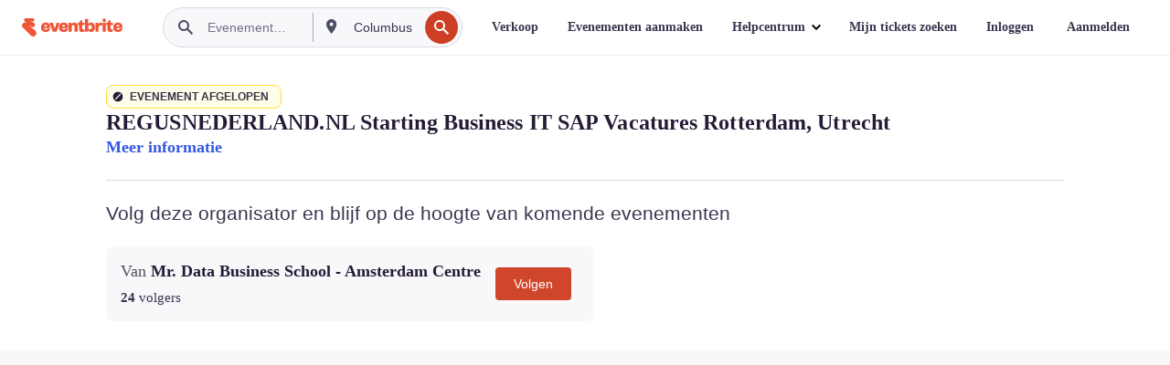

--- FILE ---
content_type: text/html; charset=utf-8
request_url: https://www.eventbrite.nl/e/tickets-regusnederlandnl-starting-business-it-sap-vacatures-rotterdam-utrecht-418841485157
body_size: 41100
content:

<!DOCTYPE html>
	<html xmlns="http://www.w3.org/1999/xhtml" xmlns:fb="http://ogp.me/ns/fb#" lang="nl-nl" class="css-transform-support">
	<head>
<meta charset="utf-8" />
<meta http-equiv="X-UA-Compatible" content="IE=edge,chrome=1">
<meta name="viewport" content="initial-scale=1, width=device-width">
<meta name="description" content="Eventbrite - Mr. Data Business School - Amsterdam Centre presenteert REGUSNEDERLAND.NL Starting Business  IT SAP Vacatures Rotterdam, Utrecht - Woensdag 14 september 2022 in Weesperstraat 61-105, Amsterdam, NH. Bekijk informatie over evenementen en tickets."/>
<meta name="keywords" content="Eventbrite, REGUSNEDERLAND.NL Starting Business  IT SAP Vacatures Rotterdam, Utrecht, REGUSNEDERLAND.NL Starting Business  IT SAP Vacatures Rotterdam, Utrecht tickets, REGUSNEDERLAND.NL Starting Business  IT SAP Vacatures Rotterdam, Utrecht Amsterdam, REGUSNEDERLAND.NL Starting Business  IT SAP Vacatures Rotterdam, Utrecht Amsterdam tickets"/>
<meta http-equiv="Content-Language" content="nl" />
<link rel="canonical" href="https://www.eventbrite.nl/e/tickets-regusnederlandnl-starting-business-it-sap-vacatures-rotterdam-utrecht-418841485157" />
<link rel="alternate" href="android-app://com.eventbrite.attendee/http/www.eventbrite.com/e/418841485157" />
<meta name="y_key" content="d92e23811007b438">
<meta name="msvalidate.01" content="A9AB07B7E430E4608E0BC57AFA5004AA" />
<!--
          ++++++++++++++++++++++++++++++++++
          ++++++++++++++++++++++++++++++++++
          +++++++++.              .+++++++++
          +++++++.                   :++++++
          +++++       ++++++++++      .+++++
          ++++      +++++++++++++      .++++
          ++++     +++++++++++++        ++++
          +++;     +++               +++++++
          +++:             +++++++++++++++++
          ++++.      ,++++++++++++++++++++++
          +++++      +++++++++++++ +++++++++
          +++++++      ++++++++      +++++++
          +++++++++                +++++++++
          +++++++++++.          ++++++++++++
          ++++++++++++++++++++++++++++++++++
          ++++++++++++++++++++++++++++++++++
          
Want to be part of the team behind the source code? We're hiring!
Check us out at https://www.eventbrite.com/careers
-->
<meta name="robots" content="noindex, follow, noimageindex" />
	<link rel="icon" type="image/png" href="https://cdn.evbstatic.com/s3-build/prod/20964189050-rc2026-01-13_20.04-py27-6f0ee90/django/images/favicons/favicon-32x32.png" sizes="32x32">
	<link rel="icon" type="image/png" href="https://cdn.evbstatic.com/s3-build/prod/20964189050-rc2026-01-13_20.04-py27-6f0ee90/django/images/favicons/favicon-194x194.png" sizes="194x194">
	<link rel="icon" type="image/png" href="https://cdn.evbstatic.com/s3-build/prod/20964189050-rc2026-01-13_20.04-py27-6f0ee90/django/images/favicons/favicon-96x96.png" sizes="96x96">
	<link rel="icon" type="image/png" href="https://cdn.evbstatic.com/s3-build/prod/20964189050-rc2026-01-13_20.04-py27-6f0ee90/django/images/favicons/android-chrome-192x192.png" sizes="192x192">
	<link rel="icon" type="image/png" href="https://cdn.evbstatic.com/s3-build/prod/20964189050-rc2026-01-13_20.04-py27-6f0ee90/django/images/favicons/favicon-16x16.png" sizes="16x16">
	<link rel="shortcut icon" href="https://cdn.evbstatic.com/s3-build/prod/20964189050-rc2026-01-13_20.04-py27-6f0ee90/django/images/favicons/favicon.ico">
<link rel="mask-icon" href="https://cdn.evbstatic.com/s3-build/prod/20964189050-rc2026-01-13_20.04-py27-6f0ee90/django/images/favicons/safari-pinned-tab.svg" color="#f6682f">
<meta name="apple-mobile-web-app-title" content="Eventbrite">
<meta name="application-name" content="Eventbrite">
<meta name="msapplication-TileColor" content="#f6682f">
<meta name="msapplication-TileImage" content="https://cdn.evbstatic.com/s3-build/prod/20964189050-rc2026-01-13_20.04-py27-6f0ee90/django/images/favicons/mstile-144x144.png">
<meta name="theme-color" content="#f6682f">
	<link rel="manifest" href="https://cdn.evbstatic.com/s3-build/prod/20964189050-rc2026-01-13_20.04-py27-6f0ee90/django/images/favicons/manifest.webmanifest">
<link rel="apple-touch-icon" href="https://cdn.evbstatic.com/s3-build/prod/20964189050-rc2026-01-13_20.04-py27-6f0ee90/django/images/touch_icons/apple-touch-icon-180x180.png">
	<!-- twitter -->
	<meta name="twitter:card" content="summary_large_image" />
	<meta name="twitter:site" content="@eventbrite" />
	<meta name="twitter:title" content="REGUSNEDERLAND.NL Starting Business  IT SAP Vacatures Rotterdam, Utrecht" />
		<meta name="twitter:description" content="DAEB -Techrabota.bg ltd Strong Business Plan for Any Industry Today. Save Time and Cut the Stress. Create a Strong Business Plan in 1/2" />
		<meta name="twitter:image" content="https://img.evbuc.com/https%3A%2F%2Fcdn.evbuc.com%2Fimages%2F353322859%2F195932407905%2F1%2Foriginal.20200826-060452?w=1000&amp;auto=format%2Ccompress&amp;q=75&amp;sharp=10&amp;rect=0%2C215%2C4000%2C2000&amp;s=b6b5458ee14e4dbc1352fe0f43bf6b21" />
		<meta name="twitter:app:name:iphone" content="Eventbrite" />
		<meta name="twitter:app:url:iphone" content="com-eventbrite-attendee://event/418841485157/?referrer=eiosurlxtcar&amp;" />
		<meta name="twitter:app:id:iphone" content="487922291" />
		<meta name="twitter:app:name:googleplay" content="Eventbrite" />
		<meta name="twitter:app:url:googleplay" content="com-eventbrite-attendee://event/418841485157/?referrer=eandurlxtcar&amp;" />
		<meta name="twitter:app:id:googleplay" content="com.eventbrite.attendee" />
	<!-- Shared Facebook Tags -->
		<meta property="fb:app_id" content="28218816837"/>
	<meta property="og:site_name" content="Eventbrite"/>
		<meta property="og:image" content="https://img.evbuc.com/https%3A%2F%2Fcdn.evbuc.com%2Fimages%2F353322859%2F195932407905%2F1%2Foriginal.20200826-060452?w=1000&amp;auto=format%2Ccompress&amp;q=75&amp;sharp=10&amp;rect=0%2C215%2C4000%2C2000&amp;s=b6b5458ee14e4dbc1352fe0f43bf6b21"/>
	<meta property="og:title" content="REGUSNEDERLAND.NL Starting Business  IT SAP Vacatures Rotterdam, Utrecht" />
		<meta property="og:description" content="DAEB -Techrabota.bg ltd Strong Business Plan for Any Industry Today. Save Time and Cut the Stress. Create a Strong Business Plan in 1/2" />
	<meta property="og:url" content="https://www.eventbrite.nl/e/tickets-regusnederlandnl-starting-business-it-sap-vacatures-rotterdam-utrecht-418841485157"/>
		<meta property="og:type" content="events.event"/>
	<!--The default time to live is 7 days, we are bumping to 9 days to test if this reduces crawler traffic,
	documented in ticket EB-85484-->
	<meta property="og:ttl" content="777600">
	<!-- Unique Facebook Tags -->
	<meta property="og:determiner" content="an">
	<meta property="og:locale" content="nl_NL">
		<meta property="event:location:latitude" content="52.36504289999999">
		<meta property="event:location:longitude" content="4.9061374">
		<meta property="event:start_time" content="2022-09-14T19:00:00+02:00">
	<!-- Applications -->
	<meta property="al:ios:app_name" content="Eventbrite" />
	<meta property="al:ios:url" content="com-eventbrite-attendee://event/418841485157/?referrer=eiosurlxfbk&amp;"/>
	<meta property="al:ios:app_store_id" content="487922291" />
	<meta property="al:android:app_name" content="Eventbrite" />
	<meta property="al:android:url" content="com-eventbrite-attendee://event/418841485157/?referrer=eandurlxfbk&amp;" />
	<meta property="al:android:package" content="com.eventbrite.attendee" />
	<!-- android banner -->
	<link rel="alternate" href="android-app://com.eventbrite.attendee/com-eventbrite-attendee/event/418841485157/?referrer=eandurlxgoog&amp;" />
		<!-- Note: Slack also uses this meta tags -->
		<meta name="twitter:label1" value="Where" />
		<meta name="twitter:data1" value="61-105 Weesperstraat, 1018 VN Amsterdam, Netherlands" />
		<meta name="twitter:label2" value="When" />
		<meta name="twitter:data2" value="Meerdere data" />
		<title>
				REGUSNEDERLAND.NL Starting Business  IT SAP Vacatures Rotterdam, Utrecht Tickets, Meerdere data | Eventbrite
			 </title>
		<link rel="preconnect" href="https://cdn.evbstatic.com" />
		<link rel="dns-prefetch" href="https://cdn.evbstatic.com" />
		<link rel="preconnect" href="https://img.evbuc.com" />
		<link rel="dns-prefetch" href="https://img.evbuc.com" />
		<link rel="preconnect" href="https://cdn.branch.io" />
		<link rel="dns-prefetch" href="https://cdn.branch.io" />
		<link rel="preconnect" href="https://www.googletagmanager.com" />
		<link rel="dns-prefetch" href="https://www.googletagmanager.com" />
			<link rel="preload" href="https://img.evbuc.com/https%3A%2F%2Fcdn.evbuc.com%2Fimages%2F353322859%2F195932407905%2F1%2Foriginal.20200826-060452?w=940&amp;auto=format%2Ccompress&amp;q=75&amp;sharp=10&amp;rect=0%2C215%2C4000%2C2000&amp;s=ef9803b1a7c0c5f40fc776d08d349638" as="image" fetchpriority="high" />
			<link rel="preload" href="https://img.evbuc.com/https%3A%2F%2Fcdn.evbuc.com%2Fimages%2F353322859%2F195932407905%2F1%2Foriginal.20200826-060452?w=50&amp;auto=format%2Ccompress&amp;q=75&amp;sharp=10&amp;rect=0%2C215%2C4000%2C2000&amp;s=a590a12d6cd1b465c4d0bdba5f6ed6d9" as="image" fetchpriority="high"/>
<script type="text/javascript">
	window.EBFONTCOND_PROPERTIES = {
		family: "Neue Plak Condensed",
		src: "https://cdn.evbstatic.com/s3-build/perm_001/dfcae5/django/js/src/eb/fonts/neueplak-condensed.js",
		oldVersions: [
			"EB.fonts.neueplak-condensed.12-01-2018",
			"EB.fonts.neueplak-condensed.12-03-2018",
		],
		version: "EB.fonts.neueplak-condensed.08-22-2023",
	};
	window.EBFONT_PROPERTIES = {
		family: "Neue Plak",
		src: "https://cdn.evbstatic.com/s3-build/perm_001/01489c/django/js/src/eb/fonts/neueplak.js",
		oldVersions: [
			"EB.fonts.neueplak.03-19-2019",
			"EB.fonts.neueplak.10-24-2018",
			"EB.fonts.neueplak.09-20-2018",
			"EB.fonts.neueplak.09-04-2018",
			"EB.fonts.neueplak.08-30-2018",
			"EB.fonts.neueplak.08-24-2018",
			"EB.fonts.benton.10-26-2016",
			"EB.fonts.benton.11-29-2016",
		],
		version: "EB.fonts.neueplak.08-22-2023",
	};
</script>
<script type="text/javascript" charset="utf-8" crossorigin="anonymous">/* eslint-disable */
!function(a,b){a.EB=a.EB||{},EB.renderFonts=function(c,d){d||(d=a.EBFONT_PROPERTIES.family);for(var e="",f=b.createElement("style"),g=0,h;h=c[g];g++)e+="@font-face{font-family:'"+d+"';font-weight:"+h.weight+";font-style:"+h.style+";src:url(data:application/font-woff;base64,"+h.base64+") format('woff');}";f.styleSheet&&!f.sheet?f.styleSheet.cssText=e:f.appendChild(b.createTextNode(e)),b.getElementsByTagName("head")[0].appendChild(f),b.documentElement.className+=" font-has-loaded"},EB.readWriteFontFromLocalStorage=function(a){for(var c=0;c<a.oldVersions.length;c++)localStorage.removeItem(a.oldVersions[c]);var d=JSON.parse(localStorage.getItem(a.version));if(d)EB.renderFonts(d,a.family);else{var e=b.createElement("script");e.src=a.src,EB.shouldRenderFonts=!0,EB.shouldRenderSecondaryFonts=!0,b.getElementsByTagName("head")[0].appendChild(e),setTimeout(function(){EB.shouldRenderFonts=!1,EB.shouldRenderSecondaryFonts=!1},3e3)}};try{if(a.localStorage)try{localStorage.setItem("localStorage",1),localStorage.removeItem("localStorage"),EB.readWriteFontFromLocalStorage(a.EBFONT_PROPERTIES),EB.readWriteFontFromLocalStorage(a.EBFONTCOND_PROPERTIES)}catch(c){Storage.prototype._setItem=Storage.prototype.setItem,Storage.prototype.setItem=function(){}}}catch(d){}}(window,document);
</script>
<script>
	/*global document, window */
var checkoutExternalUrls = [
	'/checkout-external',
	'/tickets-external',
	'/signin/checkout',
];
window.EB = window.EB || {};
window.EB.TranscendConsent = (function () {
	return {
		shouldDisableTranscend: function () {
			if(this.isEmbeddableContent()){
				return true;
			}
			try {
				return this.isCheckoutOrIframe();
			} catch (e) {
				return true;
			}
		},
		isEmbeddableContent: function () {
			return this.isEmbeddableStructuredContent();
		},
		isEmbeddableStructuredContent: function () {
			var structuredContenEmbeddableUrls = [
				'/structured_content/widgets',
			];
			if(structuredContenEmbeddableUrls.find(function(url){
				return window.location.pathname.indexOf(url) !== -1;
			})){
				return true;
			}
			return false;
		},
		isCheckoutOrIframe: function () {
			return (
				checkoutExternalUrls.indexOf(window.location.pathname) >= 0 ||
				this.isInsideIframe()
			);
		},
		isInsideIframe: function () {
			try {
				return window.self !== window.top;
			} catch (e) {
				return true;
			}
		},
		isNonTld: function () {
			try {
				return !['evbdev', 'evbqa', 'eventbrite'].find(
					(env) => window.parent.location.hostname.indexOf(env) >= 0,
				);
			} catch (e) {
				return true;
			}
		},
		isInsideNonTldIframe: function () {
			return this.isInsideIframe() && this.isNonTld();
		},
	};
})();
</script>
<script type="text/javascript">
	// Define dataLayer and the gtag function.
	window.dataLayer = window.dataLayer || [];
	if (typeof gtag !== 'function') function gtag(){ dataLayer.push(arguments); }
	gtag('set', 'developer_id.dOGRkZj', true);
	// Passing ad click, client ID, and session ID information in URLs
	gtag('set', 'url_passthrough', true);
</script>
<!-- Transcend Consent Airgap Code-->
	<script
		data-cfasync="false"
		src="https://cdntranscend.eventbrite.com/cm/f2747157-cf59-4ef1-8703-018defe51764/airgap.js"
		data-sync-endpoint="https://synctranscend.eventbrite.com/consent-manager/f2747157-cf59-4ef1-8703-018defe51764"
		data-ui-z-index="550"
		data-tracker-overrides="[...] GoogleConsentMode:security_storage=Essential"
		data-protect-realms="self"
		data-ui-shadow-root="open"
		data-locale="nl-NL"
		data-local-sync="allow-network-observable"
></script>
<!-- END Transcend Consent Airgap Code -->
<script>
	const regimes = window.airgap && window.airgap.getRegimes ? window.airgap.getRegimes() : null;
	const defaultRegime = regimes ? regimes.values().next().value : "CPRA";
	console.log("Regime detected is "+ defaultRegime + ", loading transcend via core")
	if (!EB.TranscendConsent.shouldDisableTranscend()) {
	  try{
		// Add the event listener
		window.airgap.addEventListener(
		  'sync',
		  () => {
			console.log("Sync done: Show banner")
			window.transcend.ready((transcend) => {
			  transcend.autoShowConsentManager();
			})
		  },
		  { once: true } // we only want this to run on initial sync
		);
	  }catch(error) {
		console.error("Failed to sync and load the banner")
	  }  
	} else {
			console.log("Do not show banner")
	}
	dataLayer.push({ event: "transcendLoaded" });
</script>
		<script type="text/javascript">
		//<![CDATA[
		(function() {
			var ga = document.createElement('script'); ga.type = 'text/javascript'; ga.defer = true;
			ga.src = ('https:' == document.location.protocol ? 'https://ssl' : 'http://www') + '.google-analytics.com/ga.js';
			var s = document.getElementsByTagName('script')[0]; s.parentNode.insertBefore(ga, s);
		})();
		var _gaq = _gaq || [];
		//]]>
		</script>
		<script>
			(function(i,s,o,g,r,a,m){i['GoogleAnalyticsObject']=r;i[r]=i[r]||function(){
				(i[r].q=i[r].q||[]).push(arguments)},i[r].l=1*new Date();a=s.createElement(o),
				m=s.getElementsByTagName(o)[0];a.async=1;a.src=g;m.parentNode.insertBefore(a,m)
			})(window,document,'script','//www.google-analytics.com/analytics.js','ga');
			ga('create', 'UA-141520-1', {'allowLinker': true, 'cookieFlags': 'SameSite=None; Secure' }, 'auto');
			ga('set', 'forceSSL', true);
		</script>
		<!-- Google Tag Manager - Eventbrite - Main container-->
			<script type="text/javascript">
				window.dataLayer = window.dataLayer || [];
				dataLayer.push({
					'dfaPartnerID': 'dfa_partner_id_not_set',
					'publicUserID': ''
				});
		(function(w,d,s,l,i){w[l]=w[l]||[];w[l].push({'gtm.start':
		new Date().getTime(),event:'gtm.js'});var f=d.getElementsByTagName(s)[0],
		j=d.createElement(s),dl=l!='dataLayer'?'&l='+l:'';j.async=true;j.src=
		'https://www.googletagmanager.com/gtm.js?id='+i+dl;f.parentNode.insertBefore(j,f);
		})(window,document,'script','dataLayer','GTM-5P8FXJ');
			</script>
		<!-- End Google Tag Manager -->
			<script type="text/javascript">
				var isSafari = /^((?!chrome|android).)*safari/i.test(navigator.userAgent);
				var assetsToFetch = [{"url":"https://cdn.evbstatic.com/s3-build/fe/build/vendor.a782a66694588ef3d180.dll.js","kind":"script","target":"web"}];
				for(var i = 0; i < assetsToFetch.length; i++) {
					var link = document.createElement("link");
					link.as = "script";
					link.href = assetsToFetch[i].url;
					link.setAttribute("defer", "");
					document.head.appendChild(link);
				}
			</script>
		<script type="application/ld+json">
			{
			  "@context": "https://schema.org",
			  "@type": "WebPage",
			  "name": "REGUSNEDERLAND.NL Starting Business  IT SAP Vacatures Rotterdam, Utrecht",
			  "speakable": {
				"@type": "SpeakableSpecification",
				"xPath": [
				  "/html/head/meta[@property='og:title']/@content",
				  "/html/head/meta[@name='description']/@content"
				  ]
			  },
			  "url": "https://www.eventbrite.nl/e/tickets-regusnederlandnl-starting-business-it-sap-vacatures-rotterdam-utrecht-418841485157"
			}
		</script>
		<link rel="preconnect" href="https://cdn.evbstatic.com/s3-build/fe/build/listings--10.11.2--eds-4.3.143.css" /><link  rel="stylesheet" type="text/css" href="https://cdn.evbstatic.com/s3-build/fe/build/listings--10.11.2--eds-4.3.143.css" />
<link rel="preconnect" href="https://cdn.evbstatic.com/s3-build/fe/build/listings.7aef66b52929991a4f5e.css" /><link  rel="stylesheet" type="text/css" href="https://cdn.evbstatic.com/s3-build/fe/build/listings.7aef66b52929991a4f5e.css" />
<link rel="preconnect" href="https://cdn.evbstatic.com/s3-build/fe/build/vendor.814f71cb41755a7f68e5.css" /><link  rel="stylesheet" type="text/css" href="https://cdn.evbstatic.com/s3-build/fe/build/vendor.814f71cb41755a7f68e5.css" />
	</head>
	<body id="event-page" class="js-listing-page"
		data-automation="listing2014"
			data-event-id="418841485157"
		data-backend-type="SOA"
		data-should-track-event-view="false"
		data-should-fire-tracking-beacon="false"
		data-static-event-cache="false"
	>
		<noscript>
			<iframe src="https://www.googletagmanager.com/ns.html?id=GTM-5P8FXJ"
			height="0" width="0" style="display:none;visibility:hidden"></iframe>
		</noscript>
			<script defer src="https://www.eventbrite.nl/static/widgets/eb_widgets.js"></script>
		<div class="">
	<div id="root"><div class="" data-reactroot=""><div class="eds-structure eds-structure--min-height" data-spec="eds-structure"><div class="eds-structure__header"><header class="GlobalNav-module__main___jfEt2 GlobalNav-module__withSearchDropdown___GARO5"><nav aria-label="Hoofdnavigatie" data-testid="global-nav" class="GlobalNav-module__navContainer___3so1o"><div class="GlobalNav-module__navWrapper___1bK0r"><div class="GlobalNav-module__mobileNavTopSection___3piCz"><div class="GlobalNav-module__logo___1m77E" tabindex="-1"><a href="https://www.eventbrite.nl/" aria-label="Startpagina" style="background-color:transparent" class="Logo-module__desktop___34U8a" tabindex="0" data-heap-id="seo-global-nav-logo-desktop-click"><i class="eds-vector-image eds-brand--small eds-vector-image--ui-orange eds-vector-image--block eds-vector-image-size--reset" title="Eventbrite" data-spec="icon" data-testid="icon" style="height:auto;width:110px"><svg id="logo-wordmark-brand_svg__Layer_1" x="0" y="0" viewBox="0 0 2300 400.8" xml:space="preserve"><style>
		.logo-wordmark-brand_svg__st3{fill:#221d19}
	</style><g><g><path class="logo-wordmark-brand_svg__st3" d="M794 99.5l-43.2 123H749l-43.1-123h-75.6l73.8 198h85.8l73.8-198zM1204.1 94.1c-29.8 0-53.4 13.3-64 35.1V99.5h-72v198.1h72v-97.3c0-29.8 9.8-49.3 34.2-49.3 21.8 0 29.4 14.2 29.4 41.3v105.2h72V173.2c0-41.3-17.4-79.1-71.6-79.1zM1753.1 134.6V99.5h-72v198.1h72V207c0-33.3 16.5-47.7 43.1-47.7 13.8 0 28.9 2.7 38.7 8.5v-68c-4.9-4-15.6-7.6-27.6-7.6-26.2 0-47.1 20.2-54.2 42.4zM1846.9 99.5h72v198.1h-72z"></path><circle class="logo-wordmark-brand_svg__st3" cx="1882.9" cy="44.9" r="40.7"></circle><path class="logo-wordmark-brand_svg__st3" d="M2028.9 221.5v-72.4h51.6V99.4h-51.6V44.8h-43.2c0 30.2-24.5 54.6-54.7 54.6v49.7h26.7v93.2c0 46.7 31.5 60.4 64.9 60.4 27.1 0 44.4-6.7 59.6-17.8v-46.6c-12 4.9-21.8 6.7-30.6 6.7-14.7.1-22.7-6.6-22.7-23.5zM1402 245.1s-.1 0 0 0h-.2c-14.6 0-22.5-6.7-22.5-23.5v-72.4h51.6V99.4h-51.6V44.8h-43.2c0 30.2-24.5 54.6-54.7 54.6h-.1v49.7h26.7v93.2c0 46.7 31.5 60.4 64.9 60.4 27.1 0 44.4-6.7 59.6-17.8v-46.6c-11.9 4.9-21.7 6.8-30.5 6.8zM1402 245.1h-.1.1c-.1 0 0 0 0 0zM543.9 94.2c-61.7 0-107.9 44.9-107.9 107.5 0 63.1 45.3 101.3 108.8 101.3 57.7 0 92.2-30.1 100.4-76h-59.1c-6.7 15.5-19.1 22.2-38.6 22.2-21.8 0-39.5-11.5-41.3-36h139v-20c-.1-53.7-35.2-99-101.3-99zM507 178.6c2.7-18.7 12.9-32.9 36-32.9 21.3 0 32.9 15.1 33.8 32.9H507zM954.1 94.2c-61.7 0-107.9 44.9-107.9 107.5 0 63.1 45.3 101.3 108.8 101.3 57.7 0 92.2-30.1 100.4-76h-59.1c-6.7 15.5-19.1 22.2-38.6 22.2-21.8 0-39.5-11.5-41.3-36h139v-20c0-53.7-35.1-99-101.3-99zm-36.9 84.4c2.7-18.7 12.9-32.9 36-32.9 21.3 0 32.9 15.1 33.8 32.9h-69.8zM2300 193.2c0-53.7-35.1-99-101.3-99-61.7 0-107.9 44.9-107.9 107.5 0 63.1 45.3 101.3 108.8 101.3 57.7 0 92.2-30.1 100.4-76h-59.1c-6.7 15.5-19.1 22.2-38.6 22.2-21.8 0-39.5-11.5-41.3-36h139v-20zm-138.1-14.6c2.7-18.7 12.9-32.9 36-32.9 21.3 0 32.9 15.1 33.8 32.9h-69.8zM1582 93.8c-33.3 0-55.6 16-65.4 39.6v-116h-72v280.1h55.6l12.4-34.2c11.1 24 36 39.6 68 39.6 59.6 0 89.4-45.8 89.4-104.5 0-58.4-29.8-104.6-88-104.6zm-25.3 153.4c-24.5 0-40-18.7-40-47.6V197c0-28.5 15.6-47.1 40-47.1 28 0 40.9 20 40.9 48.5 0 28.8-12.9 48.8-40.9 48.8z"></path></g><path class="logo-wordmark-brand_svg__st3" d="M302.8 269L170.1 165.6c-2.2-1.7.1-5.1 2.5-3.7l51.8 29c23.5 13.2 53.2 5.5 67.4-17.3 15-24.1 7.1-55.8-17.5-70l-76-43.9c-2.4-1.4-.6-5.1 2-4l34.9 14c.1 0 .9.3 1.2.4 3.7 1.3 7.7 2 11.8 2 18.9 0 34.5-15 35.8-32.8C285.7 16.1 268.1 0 247 0H85.6C64.9 0 47.4 16.9 47.7 37.6c.1 11 5.1 20.8 12.8 27.5 5.8 5.1 25.4 20.7 34.7 28.2 1.7 1.3.7 4-1.4 4H61.5C27.5 97.5 0 125.1 0 159.1c0 17.2 7 32.7 18.4 44l187.1 177.8c13.2 12.3 31 19.9 50.5 19.9 41 0 74.2-33.2 74.2-74.2-.1-23.2-10.7-44-27.4-57.6z"></path></g></svg><span class="eds-is-hidden-accessible">Eventbrite</span></i></a><a href="https://www.eventbrite.nl/" aria-label="Startpagina" style="background-color:transparent" class="Logo-module__mobile___2HSZd" tabindex="0" data-heap-id="seo-global-nav-logo-mobile-click"><i class="eds-vector-image eds-brand--small eds-vector-image--ui-orange eds-vector-image--block eds-vector-image-size--reset" title="Eventbrite" data-spec="icon" data-testid="icon" style="height:24px;width:24px"><svg id="logo-e-brand_svg__Layer_1" x="0" y="0" viewBox="0 0 1000 1213.9" xml:space="preserve"><style></style><g><path d="M917 814.9L515.3 501.7c-6.7-5.1.2-15.4 7.5-11.3l156.9 87.9c71.1 39.9 161 16.8 204.1-52.4 45.4-73 21.4-169.1-53.2-212.2L600.4 180.6c-7.3-4.3-1.9-15.3 6-12.2l105.8 42.3c.2.1 2.7 1 3.7 1.3 11.2 3.9 23.3 6.1 35.9 6.1 57.4 0 104.5-45.4 108.6-99.4C865.5 48.9 812 0 748.2 0h-489c-62.8 0-115.5 51.3-114.7 113.9.4 33.3 15.3 63 38.7 83.4 17.6 15.3 76.9 62.8 105.1 85.3 5 4 2.2 12.1-4.3 12.1h-97.9C83.2 295.3 0 378.9 0 482c0 52.1 21.3 99.2 55.6 133.1l566.6 538.5c40.1 37.4 93.9 60.3 153.1 60.3 124.1 0 224.7-100.6 224.7-224.7 0-70.3-32.4-133.1-83-174.3z" fill="#221d19"></path></g></svg><span class="eds-is-hidden-accessible">Eventbrite</span></i></a></div><div class="GlobalNav-module__mobileNavLinks___3XK3A"><ul class="GlobalNav-module__mobileNavLinkContainer___2IozU"><li class="GlobalNav-module__mobileNavListLink___3VHlx"><a class="NavLink-module__main___3_J-1 GlobalNav-module__mobileLogin___3ohFw" href="https://www.eventbrite.nl/signin/signup/?referrer=%2Fmytickets" data-testid="navLink" aria-label="Mijn tickets zoeken" data-heap-id="seo-global-nav-link-find-my-tickets-click"><span aria-label="Mijn tickets zoeken">Mijn tickets zoeken</span></a></li><li class="GlobalNav-module__mobileNavListLink___3VHlx"><a class="NavLink-module__main___3_J-1 GlobalNav-module__mobileLogin___3ohFw" href="https://www.eventbrite.nl/signin/?referrer=%2Fe%2F418841485157%2F%3Flang%3Dnl-nl%26locale%3Dnl_NL%26status%3D70%26view%3Dlisting" data-testid="navLink" aria-label="Inloggen" data-heap-id="seo-global-nav-link-login-click" rel="nofollow"><span aria-label="Inloggen">Inloggen</span></a></li><li class="GlobalNav-module__mobileNavListLink___3VHlx"><a class="NavLink-module__main___3_J-1 GlobalNav-module__mobileSignup___1625C" href="https://www.eventbrite.nl/signin/signup/?referrer=%2Fe%2F418841485157%2F%3Flang%3Dnl-nl%26locale%3Dnl_NL%26status%3D70%26view%3Dlisting" data-testid="navLink" aria-label="Aanmelden" data-heap-id="seo-global-nav-link-signup-click" rel="nofollow"><span aria-label="Aanmelden">Aanmelden</span></a></li><li data-heap-id="seo-global-nav-dropdown-mobile-click" class="MobileDropdown-module__mobileDropdown___1-DuJ" tabindex="0"><i class="Icon_root__1kdkz Icon_icon-small__1kdkz" aria-hidden="true"><svg xmlns="http://www.w3.org/2000/svg" width="24" height="24" fill="#3A3247" viewBox="0 0 24 24"><path d="M20 5H4v2h16zM4 11h16v2H4zm0 6h16v2H4z" clip-rule="evenodd"></path></svg></i><i class="Icon_root__1kdkz Icon_icon-small__1kdkz" aria-hidden="true"><svg xmlns="http://www.w3.org/2000/svg" width="24" height="24" fill="#3A3247" viewBox="0 0 24 24"><path d="m13.4 12 3.5-3.5-1.4-1.4-3.5 3.5-3.5-3.5-1.4 1.4 3.5 3.5-3.5 3.5 1.4 1.4 3.5-3.5 3.5 3.5 1.4-1.4z"></path></svg></i><ul class="Dropdown-module__dropdown___3wMWo" aria-label="submenu" data-testid="global-nav-dropdown"><li data-testid="link-container__level1" class="Dropdown-module__navLinkContainer___IFjfQ"><a class="NavLink-module__main___3_J-1 nav-link__dropdown nav-link__dropdpown__level1" href="https://www.eventbrite.nl/d/local/events/" data-testid="navLink" aria-label="Evenementen zoeken" data-heap-id="seo-global-nav-link-find-events-click"><span data-testid="navLink-icon" class=""><i class="Icon_root__1kdkz Icon_icon-small__1kdkz" aria-hidden="true"><i class="Icon_root__1kdkz Icon_icon-small__1kdkz" aria-hidden="true"><svg xmlns="http://www.w3.org/2000/svg" width="24" height="24" fill="#3A3247" viewBox="0 0 24 24"><path d="M10 13h4v-2h-4zm6 5h-.413c-.603-1.437-1.833-2.424-3.587-2.424S9.016 16.563 8.413 18H8V6h.413C9.016 7.437 10.246 8.424 12 8.424S14.984 7.437 15.587 6H16zM14 4s0 2.424-2 2.424S10 4 10 4H6v16h4s0-2.424 2-2.424S14 20 14 20h4V4z" clip-rule="evenodd"></path></svg></i></i></span><span aria-label="Evenementen zoeken">Evenementen zoeken</span></a></li><li class="NestedDropdownItem-module__nestedDropdownTrigger___3e99X" tabindex="-1"><span data-heap-id="seo-global-nav-dropdown-create-events-click" class="NestedDropdownItem-module__titleContainer___28qcS" tabindex="0"><span class="NestedDropdownItem-module__iconContainer___1eN6Z"><i class="eds-vector-image eds-icon--small" data-spec="icon" data-testid="icon" aria-hidden="true"><i class="Icon_root__1kdkz Icon_icon-small__1kdkz" aria-hidden="true"><svg xmlns="http://www.w3.org/2000/svg" width="24" height="24" fill="#3A3247" viewBox="0 0 24 24"><path d="M17 6.5v-2h-2v2H9v-2H7v2H5v13h14v-13zm0 11H7v-7h10v8z" clip-rule="evenodd"></path></svg></i></i></span><span>Evenementen aanmaken</span><span class="NestedDropdownItem-module__arrowIcons___2NwH6"><i class="eds-vector-image eds-icon--small" data-spec="icon" data-testid="icon" aria-hidden="true"><svg id="chevron-up-chunky_svg__eds-icon--chevron-up-chunky_svg" x="0" y="0" viewBox="0 0 24 24" xml:space="preserve"><path id="chevron-up-chunky_svg__eds-icon--chevron-up-chunky_base" fill-rule="evenodd" clip-rule="evenodd" d="M17 13.8l-5-5-5 5 1.4 1.4 3.6-3.6 3.6 3.6z"></path></svg></i><i class="eds-vector-image eds-icon--small" data-spec="icon" data-testid="icon" aria-hidden="true"><svg id="chevron-down-chunky_svg__eds-icon--chevron-down-chunky_svg" x="0" y="0" viewBox="0 0 24 24" xml:space="preserve"><path id="chevron-down-chunky_svg__eds-icon--chevron-down-chunky_base" fill-rule="evenodd" clip-rule="evenodd" d="M7 10.2l5 5 5-5-1.4-1.4-3.6 3.6-3.6-3.6z"></path></svg></i></span></span><ul class="NestedDropdownItem-module__submenu___3TV4u" aria-label="submenu"><li data-heap-id="seo-global-nav-dropdown-solutions-click" tabindex="0" class="SecondaryDropdown-module__secondaryDropdownTrigger___2tgnG" data-globalnav-text="Solutions"><span class="SecondaryDropdown-module__titleContainer___2j-cS"><span>Oplossingen</span><span class="SecondaryDropdown-module__iconContainer___14tna"><i class="eds-vector-image eds-icon--small" data-spec="icon" data-testid="icon" aria-hidden="true"><svg id="chevron-right-chunky_svg__eds-icon--chevron-right-chunky_svg" x="0" y="0" viewBox="0 0 24 24" xml:space="preserve"><path id="chevron-right-chunky_svg__eds-icon--chevron-right-chunky_base" fill-rule="evenodd" clip-rule="evenodd" d="M10.2 17l5-5-5-5-1.4 1.4 3.6 3.6-3.6 3.6z"></path></svg></i></span></span><ul class="SecondaryDropdown-module__secondaryDropdown___3kH0U"><button tabindex="0"><svg id="chevron-left-chunky_svg__eds-icon--chevron-left-chunky_svg" x="0" y="0" viewBox="0 0 24 24" xml:space="preserve"><path id="chevron-left-chunky_svg__eds-icon--chevron-left-chunky_base" fill-rule="evenodd" clip-rule="evenodd" d="M13.8 7l-5 5 5 5 1.4-1.4-3.6-3.6 3.6-3.6z"></path></svg>Oplossingen</button><li class="SecondaryDropdown-module__navLinkContainer___1UKfq"><a class="NavLink-module__main___3_J-1 nav-link__dropdown" href="https://www.eventbrite.nl/organizer/features/sell-tickets/" data-testid="navLink" aria-label="Evenementtickets" data-heap-id="seo-global-nav-link-event-ticketing-click"><span aria-label="Evenementtickets">Evenementtickets</span></a></li><li class="SecondaryDropdown-module__navLinkContainer___1UKfq"><a class="NavLink-module__main___3_J-1 nav-link__dropdown" href="https://www.eventbrite.nl/organizer/features/event-marketing-platform/" data-testid="navLink" aria-label="Platform voor evenementmarketing" data-heap-id="seo-global-nav-link-marketing-suite-click"><span aria-label="Platform voor evenementmarketing">Platform voor evenementmarketing</span></a></li><li class="SecondaryDropdown-module__navLinkContainer___1UKfq"><a class="NavLink-module__main___3_J-1 nav-link__dropdown" href="https://www.eventbrite.nl/l/eventbrite-ads/" data-testid="navLink" aria-label="Eventbrite-advertenties" data-heap-id="seo-global-nav-link-eventbrite-ads-click"><span aria-label="Eventbrite-advertenties">Eventbrite-advertenties</span></a></li><li class="SecondaryDropdown-module__navLinkContainer___1UKfq"><a class="NavLink-module__main___3_J-1 nav-link__dropdown" href="https://www.eventbrite.nl/l/event-payment/" data-testid="navLink" aria-label="Betalingen" data-heap-id="seo-global-nav-link-payments-click"><span aria-label="Betalingen">Betalingen</span></a></li></ul></li><li data-heap-id="seo-global-nav-dropdown-industry-click" tabindex="0" class="SecondaryDropdown-module__secondaryDropdownTrigger___2tgnG" data-globalnav-text="Industry"><span class="SecondaryDropdown-module__titleContainer___2j-cS"><span>Industrie</span><span class="SecondaryDropdown-module__iconContainer___14tna"><i class="eds-vector-image eds-icon--small" data-spec="icon" data-testid="icon" aria-hidden="true"><svg id="chevron-right-chunky_svg__eds-icon--chevron-right-chunky_svg" x="0" y="0" viewBox="0 0 24 24" xml:space="preserve"><path id="chevron-right-chunky_svg__eds-icon--chevron-right-chunky_base" fill-rule="evenodd" clip-rule="evenodd" d="M10.2 17l5-5-5-5-1.4 1.4 3.6 3.6-3.6 3.6z"></path></svg></i></span></span><ul class="SecondaryDropdown-module__secondaryDropdown___3kH0U"><button tabindex="0"><svg id="chevron-left-chunky_svg__eds-icon--chevron-left-chunky_svg" x="0" y="0" viewBox="0 0 24 24" xml:space="preserve"><path id="chevron-left-chunky_svg__eds-icon--chevron-left-chunky_base" fill-rule="evenodd" clip-rule="evenodd" d="M13.8 7l-5 5 5 5 1.4-1.4-3.6-3.6 3.6-3.6z"></path></svg>Industrie</button><li class="SecondaryDropdown-module__navLinkContainer___1UKfq"><a class="NavLink-module__main___3_J-1 nav-link__dropdown" href="https://www.eventbrite.nl/l/music/" data-testid="navLink" aria-label="Muziek" data-heap-id="seo-global-nav-link-music-click"><span aria-label="Muziek">Muziek</span></a></li><li class="SecondaryDropdown-module__navLinkContainer___1UKfq"><a class="NavLink-module__main___3_J-1 nav-link__dropdown" href="https://www.eventbrite.nl/organizer/event-industry/food-drink-event-ticketing/" data-testid="navLink" aria-label="Eten en drinken" data-heap-id="seo-global-nav-link-food-&amp;-beverage-click"><span aria-label="Eten en drinken">Eten en drinken</span></a></li><li class="SecondaryDropdown-module__navLinkContainer___1UKfq"><a class="NavLink-module__main___3_J-1 nav-link__dropdown" href="https://www.eventbrite.nl/organizer/event-industry/performing-arts/" data-testid="navLink" aria-label="Kunst" data-heap-id="seo-global-nav-link-performing-arts-click"><span aria-label="Kunst">Kunst</span></a></li><li class="SecondaryDropdown-module__navLinkContainer___1UKfq"><a class="NavLink-module__main___3_J-1 nav-link__dropdown" href="https://www.eventbrite.nl/l/npo/" data-testid="navLink" aria-label="Goede doelen" data-heap-id="seo-global-nav-link-charity-&amp;-causes-click"><span aria-label="Goede doelen">Goede doelen</span></a></li><li class="SecondaryDropdown-module__navLinkContainer___1UKfq"><a class="NavLink-module__main___3_J-1 nav-link__dropdown" href="https://www.eventbrite.nl/organizer/event-format/host-retail-events/" data-testid="navLink" aria-label="Detailhandel" data-heap-id="seo-global-nav-link-retail-click"><span aria-label="Detailhandel">Detailhandel</span></a></li></ul></li><li data-heap-id="seo-global-nav-dropdown-event-types-click" tabindex="0" class="SecondaryDropdown-module__secondaryDropdownTrigger___2tgnG" data-globalnav-text="Event Types"><span class="SecondaryDropdown-module__titleContainer___2j-cS"><span>Evenement typen</span><span class="SecondaryDropdown-module__iconContainer___14tna"><i class="eds-vector-image eds-icon--small" data-spec="icon" data-testid="icon" aria-hidden="true"><svg id="chevron-right-chunky_svg__eds-icon--chevron-right-chunky_svg" x="0" y="0" viewBox="0 0 24 24" xml:space="preserve"><path id="chevron-right-chunky_svg__eds-icon--chevron-right-chunky_base" fill-rule="evenodd" clip-rule="evenodd" d="M10.2 17l5-5-5-5-1.4 1.4 3.6 3.6-3.6 3.6z"></path></svg></i></span></span><ul class="SecondaryDropdown-module__secondaryDropdown___3kH0U"><button tabindex="0"><svg id="chevron-left-chunky_svg__eds-icon--chevron-left-chunky_svg" x="0" y="0" viewBox="0 0 24 24" xml:space="preserve"><path id="chevron-left-chunky_svg__eds-icon--chevron-left-chunky_base" fill-rule="evenodd" clip-rule="evenodd" d="M13.8 7l-5 5 5 5 1.4-1.4-3.6-3.6 3.6-3.6z"></path></svg>Evenement typen</button><li class="SecondaryDropdown-module__navLinkContainer___1UKfq"><a class="NavLink-module__main___3_J-1 nav-link__dropdown" href="https://www.eventbrite.nl/organizer/event-type/music-venues/" data-testid="navLink" aria-label="Concerten" data-heap-id="seo-global-nav-link-concerts-click"><span aria-label="Concerten">Concerten</span></a></li><li class="SecondaryDropdown-module__navLinkContainer___1UKfq"><a class="NavLink-module__main___3_J-1 nav-link__dropdown" href="https://www.eventbrite.nl/organizer/event-type/create-a-workshop/" data-testid="navLink" aria-label="Cursussen en workshops" data-heap-id="seo-global-nav-link-classes-&amp;-workshops-click"><span aria-label="Cursussen en workshops">Cursussen en workshops</span></a></li><li class="SecondaryDropdown-module__navLinkContainer___1UKfq"><a class="NavLink-module__main___3_J-1 nav-link__dropdown" href="https://www.eventbrite.nl/organizer/event-type/festival-solutions/" data-testid="navLink" aria-label="Festivals en jaarmarkten" data-heap-id="seo-global-nav-link-festivals-&amp;-fairs-click"><span aria-label="Festivals en jaarmarkten">Festivals en jaarmarkten</span></a></li><li class="SecondaryDropdown-module__navLinkContainer___1UKfq"><a class="NavLink-module__main___3_J-1 nav-link__dropdown" href="https://www.eventbrite.nl/l/conferences/" data-testid="navLink" aria-label="Conferenties" data-heap-id="seo-global-nav-link-conferences-click"><span aria-label="Conferenties">Conferenties</span></a></li><li class="SecondaryDropdown-module__navLinkContainer___1UKfq"><a class="NavLink-module__main___3_J-1 nav-link__dropdown" href="https://www.eventbrite.nl/organizer/event-type/eventbrite-for-business/" data-testid="navLink" aria-label="Bedrijfsevenementen" data-heap-id="seo-global-nav-link-corporate-events-click"><span aria-label="Bedrijfsevenementen">Bedrijfsevenementen</span></a></li><li class="SecondaryDropdown-module__navLinkContainer___1UKfq"><a class="NavLink-module__main___3_J-1 nav-link__dropdown" href="https://www.eventbrite.nl/organizer/event-type/virtual-events-platform/" data-testid="navLink" aria-label="Online evenementen" data-heap-id="seo-global-nav-link-online-events-click"><span aria-label="Online evenementen">Online evenementen</span></a></li></ul></li><li data-heap-id="seo-global-nav-dropdown-blog-click" tabindex="0" class="SecondaryDropdown-module__secondaryDropdownTrigger___2tgnG" data-globalnav-text="Blog"><span class="SecondaryDropdown-module__titleContainer___2j-cS"><span>Blog</span><span class="SecondaryDropdown-module__iconContainer___14tna"><i class="eds-vector-image eds-icon--small" data-spec="icon" data-testid="icon" aria-hidden="true"><svg id="chevron-right-chunky_svg__eds-icon--chevron-right-chunky_svg" x="0" y="0" viewBox="0 0 24 24" xml:space="preserve"><path id="chevron-right-chunky_svg__eds-icon--chevron-right-chunky_base" fill-rule="evenodd" clip-rule="evenodd" d="M10.2 17l5-5-5-5-1.4 1.4 3.6 3.6-3.6 3.6z"></path></svg></i></span></span><ul class="SecondaryDropdown-module__secondaryDropdown___3kH0U"><button tabindex="0"><svg id="chevron-left-chunky_svg__eds-icon--chevron-left-chunky_svg" x="0" y="0" viewBox="0 0 24 24" xml:space="preserve"><path id="chevron-left-chunky_svg__eds-icon--chevron-left-chunky_base" fill-rule="evenodd" clip-rule="evenodd" d="M13.8 7l-5 5 5 5 1.4-1.4-3.6-3.6 3.6-3.6z"></path></svg>Blog</button><li class="SecondaryDropdown-module__navLinkContainer___1UKfq"><a class="NavLink-module__main___3_J-1 nav-link__dropdown" href="https://www.eventbrite.nl/blog/category/tips-and-guides/" data-testid="navLink" aria-label="Tips en gidsen" data-heap-id="seo-global-nav-link-tips-&amp;-guides-click"><span aria-label="Tips en gidsen">Tips en gidsen</span></a></li><li class="SecondaryDropdown-module__navLinkContainer___1UKfq"><a class="NavLink-module__main___3_J-1 nav-link__dropdown" href="https://www.eventbrite.nl/blog/category/news-and-trends/" data-testid="navLink" aria-label="Nieuws en trends" data-heap-id="seo-global-nav-link-news-&amp;-trends-click"><span aria-label="Nieuws en trends">Nieuws en trends</span></a></li><li class="SecondaryDropdown-module__navLinkContainer___1UKfq"><a class="NavLink-module__main___3_J-1 nav-link__dropdown" href="https://www.eventbrite.nl/blog/category/community/" data-testid="navLink" aria-label="Omgeving" data-heap-id="seo-global-nav-link-community-click"><span aria-label="Omgeving">Omgeving</span></a></li><li class="SecondaryDropdown-module__navLinkContainer___1UKfq"><a class="NavLink-module__main___3_J-1 nav-link__dropdown" href="https://www.eventbrite.nl/blog/category/tools-and-features/" data-testid="navLink" aria-label="Tools en functies" data-heap-id="seo-global-nav-link-tools-&amp;-features-click"><span aria-label="Tools en functies">Tools en functies</span></a></li></ul></li></ul></li><li data-testid="link-container__level1" class="Dropdown-module__navLinkContainer___IFjfQ"><a class="NavLink-module__main___3_J-1 nav-link__dropdown nav-link__dropdpown__level1" href="https://www.eventbrite.nl/organizer/overview/" data-testid="navLink" aria-label="Evenementen aanmaken" data-heap-id="seo-global-nav-link-create-events-click"><span aria-label="Evenementen aanmaken">Evenementen aanmaken</span></a></li><li data-testid="link-container__level1" class="Dropdown-module__navLinkContainer___IFjfQ"><a class="NavLink-module__main___3_J-1 nav-link__dropdown nav-link__dropdpown__level1" href="https://www.eventbrite.nl/organizer/contact-sales/" data-testid="navLink" aria-label="Verkoop" data-heap-id="seo-global-nav-link-contact-sales-click"><span aria-label="Verkoop">Verkoop</span></a></li><li data-testid="link-container__level1" class="Dropdown-module__navLinkContainer___IFjfQ"><a class="NavLink-module__main___3_J-1 nav-link__dropdown nav-link__dropdpown__level1" href="https://www.eventbrite.nl/signin/signup/?referrer=/manage/events/create/" data-testid="navLink" aria-label="Aan de slag" data-heap-id="seo-global-nav-link-get-started-click"><span style="color:#3659E3" aria-label="Aan de slag">Aan de slag</span></a></li><li class="NestedDropdownItem-module__nestedDropdownTrigger___3e99X" tabindex="-1"><span data-heap-id="seo-global-nav-dropdown-help-center-click" class="NestedDropdownItem-module__titleContainer___28qcS" tabindex="0"><span class="NestedDropdownItem-module__iconContainer___1eN6Z"><i class="eds-vector-image eds-icon--small" data-spec="icon" data-testid="icon" aria-hidden="true"><i class="Icon_root__1kdkz Icon_icon-small__1kdkz" aria-hidden="true"><svg xmlns="http://www.w3.org/2000/svg" width="24" height="24" fill="#3A3247" viewBox="0 0 24 24"><path d="M18 12c0-3.308-2.692-6-6-6s-6 2.692-6 6 2.692 6 6 6 6-2.692 6-6m2 0a8 8 0 1 1-16 0 8 8 0 0 1 16 0m-7.152 1.9a74 74 0 0 0 1.298-2.205q.408-.735.556-1.161.148-.428.148-.834 0-.68-.303-1.174-.302-.495-.902-.76-.6-.266-1.464-.266-1.446 0-2.088.661-.643.66-.643 1.91h1.384q0-.47.099-.78a.88.88 0 0 1 .383-.487q.285-.18.803-.18.667 0 .952.297t.284.828q0 .333-.148.735-.149.402-.575 1.156a95 95 0 0 1-1.34 2.26zm-.815 2.72a.92.92 0 0 0 .66-.254.86.86 0 0 0 .267-.648.9.9 0 0 0-.266-.668.9.9 0 0 0-.661-.259q-.42 0-.674.26a.92.92 0 0 0-.253.667q0 .395.253.648.255.255.674.254" clip-rule="evenodd"></path></svg></i></i></span><span>Helpcentrum</span><span class="NestedDropdownItem-module__arrowIcons___2NwH6"><i class="eds-vector-image eds-icon--small" data-spec="icon" data-testid="icon" aria-hidden="true"><svg id="chevron-up-chunky_svg__eds-icon--chevron-up-chunky_svg" x="0" y="0" viewBox="0 0 24 24" xml:space="preserve"><path id="chevron-up-chunky_svg__eds-icon--chevron-up-chunky_base" fill-rule="evenodd" clip-rule="evenodd" d="M17 13.8l-5-5-5 5 1.4 1.4 3.6-3.6 3.6 3.6z"></path></svg></i><i class="eds-vector-image eds-icon--small" data-spec="icon" data-testid="icon" aria-hidden="true"><svg id="chevron-down-chunky_svg__eds-icon--chevron-down-chunky_svg" x="0" y="0" viewBox="0 0 24 24" xml:space="preserve"><path id="chevron-down-chunky_svg__eds-icon--chevron-down-chunky_base" fill-rule="evenodd" clip-rule="evenodd" d="M7 10.2l5 5 5-5-1.4-1.4-3.6 3.6-3.6-3.6z"></path></svg></i></span></span><ul class="NestedDropdownItem-module__submenu___3TV4u" aria-label="submenu"><li class="NestedDropdownItem-module__navLinkContainer___2xtE8"><a class="NavLink-module__main___3_J-1 nav-link__dropdown" href="https://www.eventbrite.nl/help/nl-nl/" data-testid="navLink" aria-label="Helpcentrum" data-heap-id="seo-global-nav-link-help-center-click"><span aria-label="Helpcentrum">Helpcentrum</span></a></li><li class="NestedDropdownItem-module__navLinkContainer___2xtE8"><a class="NavLink-module__main___3_J-1 nav-link__dropdown" href="https://www.eventbrite.nl/help/nl-nl/articles/319355/where-are-my-tickets/" data-testid="navLink" aria-label="Je tickets zoeken" data-heap-id="seo-global-nav-link-find-your-tickets-click"><span aria-label="Je tickets zoeken">Je tickets zoeken</span></a></li><li class="NestedDropdownItem-module__navLinkContainer___2xtE8"><a class="NavLink-module__main___3_J-1 nav-link__dropdown" href="https://www.eventbrite.nl/help/nl-nl/articles/647151/how-to-contact-the-event-organizer/" data-testid="navLink" aria-label="Neem contact op met de organisator van je evenement" data-heap-id="seo-global-nav-link-contact-your-event-organizer-click"><span aria-label="Neem contact op met de organisator van je evenement">Neem contact op met de organisator van je evenement</span></a></li></ul></li></ul></li></ul></div></div><div class="GlobalNav-module__searchBar___yz09s"><div class="SearchBar-module__searchBarWithLocation___2HQSB" data-testid="header-search"><span class="Typography_root__487rx #585163 Typography_body-md__487rx SearchBar-module__searchBarContent___ba6Se Typography_align-match-parent__487rx" style="--TypographyColor:#585163"><div class="SearchBar-module__searchLabelContainer___1wVSk" data-heap-id="seo-global-nav-search-bar-search-bar-click"><div class="SearchBar-module__searchLabel___2d_JF"><form class="search-input--header"><div class="eds-field-styled eds-field-styled--basic eds-field-styled--hidden-border" style="margin-bottom:8px" data-automation="input-field-wrapper" data-testid="input-field-wrapper" data-spec="input-field"><div class="eds-field-styled__border-simulation"><div class="eds-field-styled__internal"><span class="eds-field-styled__aside eds-field-styled__aside-prefix eds-field-styled__aside--icon"><i class="eds-vector-image eds-icon--small" data-spec="icon" data-testid="icon" aria-hidden="true"><svg id="magnifying-glass-chunky_svg__eds-icon--magnifying-glass-chunky_svg" x="0" y="0" viewBox="0 0 24 24" xml:space="preserve"><path id="magnifying-glass-chunky_svg__eds-icon--magnifying-glass-chunky_base" fill-rule="evenodd" clip-rule="evenodd" d="M10 14c2.2 0 4-1.8 4-4s-1.8-4-4-4-4 1.8-4 4 1.8 4 4 4zm3.5.9c-1 .7-2.2 1.1-3.5 1.1-3.3 0-6-2.7-6-6s2.7-6 6-6 6 2.7 6 6c0 1.3-.4 2.5-1.1 3.4l5.1 5.1-1.5 1.5-5-5.1z"></path></svg></i></span><div class="eds-field-styled__input-container"><div class="eds-field-styled__label-wrapper"><label class="eds-field-styled__label eds-is-hidden-accessible" id="search-autocomplete-input-label" for="search-autocomplete-input" data-spec="label-label"><span class="eds-label__content">Evenementen zoeken</span></label></div><input type="search" data-spec="input-field-input-element" class="eds-field-styled__input" id="search-autocomplete-input" name="search-autocomplete-input" placeholder="Evenementen zoeken" value="" role="" tabindex="0" autoComplete="off" enterkeyhint="search" aria-autocomplete="list" aria-describedby="search-autocomplete-input-annotation" aria-label="" aria-placeholder=""/></div></div></div></div></form></div><div class="SearchBar-module__mobileSearchBarRightSide___29UCg"><div class="searchButtonContainer"><button class="searchButton" type="button"><svg aria-label="knop zoeken" xmlns="http://www.w3.org/2000/svg" width="36" height="36" fill="none"><circle cx="18" cy="18" r="18"></circle><path fill="#fff" fill-rule="evenodd" d="M20.926 19.426a6 6 0 1 0-1.454 1.468L24.5 26l1.5-1.5-5.074-5.074ZM16 20a4 4 0 1 0 0-8 4 4 0 0 0 0 8Z" clip-rule="evenodd"></path></svg></button></div></div></div><div class="SearchBar-module__dividerAndLocationContainer___3pDfD"><div class="SearchBar-module__dividerContainer___23hQo"><hr class="eds-divider__hr eds-bg-color--ui-500 eds-divider--vertical" data-spec="divider-hr" aria-hidden="true"/></div><div class="SearchBar-module__locationContainer___1-iBX"><div class="SearchBar-module__locationLabel___1AS-h"><div class="location-input--header"><div class="location-autocomplete" data-spec="location-autocomplete"><div tabindex="-1"><div class="eds-autocomplete-field" data-testid="autocomplete-field-wrapper"><div class="eds-autocomplete-field__dropdown-holder"><div class="eds-field-styled eds-field-styled--basic eds-field-styled--content-driven-border" style="margin-bottom:8px" data-automation="input-field-wrapper" data-testid="input-field-wrapper" data-spec="input-field"><div class="eds-field-styled__border-simulation eds-field-styled__border-simulation--empty"><div class="eds-field-styled__internal"><label class="eds-field-styled__aside eds-field-styled__aside-prefix eds-field-styled__aside--icon" for="location-autocomplete"><i class="eds-vector-image eds-icon--small" title="" data-spec="icon" data-testid="icon"><svg id="map-pin-chunky_svg__eds-icon--map-pin-chunky_svg" x="0" y="0" viewBox="0 0 24 24" xml:space="preserve"><path id="map-pin-chunky_svg__eds-icon--map-pin-chunky_base" fill-rule="evenodd" clip-rule="evenodd" d="M11.6 11.6c-1.1 0-2-.9-2-2s.9-2 2-2 2 .9 2 2-.9 2-2 2zm0-7.6C8.5 4 6 6.5 6 9.6 6 13.8 11.6 20 11.6 20s5.6-6.2 5.6-10.4c0-3.1-2.5-5.6-5.6-5.6z"></path></svg><span class="eds-is-hidden-accessible">Locatie kiezen</span></i></label><div class="eds-field-styled__input-container" data-val="xxxxxxxxxxxxxx"><div class="eds-field-styled__label-wrapper"><label class="eds-field-styled__label eds-is-hidden-accessible" id="location-autocomplete-label" for="location-autocomplete" data-spec="label-label"><span class="eds-label__content">autocomplete</span></label></div><input type="text" data-spec="input-field-input-element" aria-disabled="false" class="eds-field-styled__input" id="location-autocomplete" placeholder="Locatie kiezen" value="" role="combobox" aria-expanded="false" aria-autocomplete="list" aria-owns="location-autocomplete-listbox" autoComplete="off" tabindex="0" aria-describedby="location-autocomplete-annotation"/></div></div></div></div></div></div></div></div></div></div></div></div><div class="SearchBar-module__desktopSearchBarRightSide___1t1Ts"><div class="searchButtonContainer"><button class="searchButton" type="button"><svg aria-label="knop zoeken" xmlns="http://www.w3.org/2000/svg" width="36" height="36" fill="none"><circle cx="18" cy="18" r="18"></circle><path fill="#fff" fill-rule="evenodd" d="M20.926 19.426a6 6 0 1 0-1.454 1.468L24.5 26l1.5-1.5-5.074-5.074ZM16 20a4 4 0 1 0 0-8 4 4 0 0 0 0 8Z" clip-rule="evenodd"></path></svg></button></div></div></span></div></div><div class="GlobalNav-module__inlineLinks___2GuEF"><ul class="NavItemList-module__main___1I7_a NavItemList-module__withSearchDropdown___1eI_G"><li class="NavItemList-module__list___10ENl"><a class="NavLink-module__main___3_J-1" href="https://www.eventbrite.nl/organizer/contact-sales/" data-testid="navLink" aria-label="Verkoop" data-heap-id="seo-global-nav-link-contact-sales-click"><span aria-label="Verkoop">Verkoop</span></a></li><li class="NavItemList-module__list___10ENl"><a class="NavLink-module__main___3_J-1" href="https://www.eventbrite.nl/organizer/overview/" data-testid="navLink" aria-label="Evenementen aanmaken" data-heap-id="seo-global-nav-link-create-events-click"><span aria-label="Evenementen aanmaken">Evenementen aanmaken</span></a></li><li class="NavItemList-module__list___10ENl"><div data-heap-id="seo-global-nav-dropdown-help-center-click" data-testid="global-nav-desktop-dropdown" class="DesktopDropdown-module__desktopDropdown___3gKQx"><div class="DesktopDropdown-module__dropdownTitle___2KDQX" tabindex="0" aria-expanded="false" role="button"><span>Helpcentrum</span><span class="DesktopDropdown-module__arrowIcons___21W5p"><i class="eds-vector-image eds-icon--small" data-spec="icon" data-testid="icon" aria-hidden="true"><svg id="chevron-up-chunky_svg__eds-icon--chevron-up-chunky_svg" x="0" y="0" viewBox="0 0 24 24" xml:space="preserve"><path id="chevron-up-chunky_svg__eds-icon--chevron-up-chunky_base" fill-rule="evenodd" clip-rule="evenodd" d="M17 13.8l-5-5-5 5 1.4 1.4 3.6-3.6 3.6 3.6z"></path></svg></i><i class="eds-vector-image eds-icon--small" data-spec="icon" data-testid="icon" aria-hidden="true"><svg id="chevron-down-chunky_svg__eds-icon--chevron-down-chunky_svg" x="0" y="0" viewBox="0 0 24 24" xml:space="preserve"><path id="chevron-down-chunky_svg__eds-icon--chevron-down-chunky_base" fill-rule="evenodd" clip-rule="evenodd" d="M7 10.2l5 5 5-5-1.4-1.4-3.6 3.6-3.6-3.6z"></path></svg></i></span></div></div></li><li class="NavItemList-module__list___10ENl NavItemList-module__authLink___o4nby"><a class="NavLink-module__main___3_J-1 NavItemList-module__findMyTickets___3u0Us" href="https://www.eventbrite.nl/signin/signup/?referrer=%2Fmytickets" data-testid="navLink" aria-label="Mijn tickets zoeken" data-heap-id="seo-global-nav-link-find-my-tickets-click"><span aria-label="Mijn tickets zoeken">Mijn tickets zoeken</span></a></li><li class="NavItemList-module__list___10ENl NavItemList-module__authLink___o4nby"><a class="NavLink-module__main___3_J-1 NavItemList-module__login___33fYX" href="https://www.eventbrite.nl/signin/?referrer=%2Fe%2F418841485157%2F%3Flang%3Dnl-nl%26locale%3Dnl_NL%26status%3D70%26view%3Dlisting" data-testid="navLink" aria-label="Inloggen" data-heap-id="seo-global-nav-link-login-click" rel="nofollow"><span aria-label="Inloggen">Inloggen</span></a></li><li class="NavItemList-module__list___10ENl NavItemList-module__authLink___o4nby"><a class="NavLink-module__main___3_J-1 NavItemList-module__signup___3xvAH" href="https://www.eventbrite.nl/signin/signup/?referrer=%2Fe%2F418841485157%2F%3Flang%3Dnl-nl%26locale%3Dnl_NL%26status%3D70%26view%3Dlisting" data-testid="navLink" aria-label="Aanmelden" data-heap-id="seo-global-nav-link-signup-click" rel="nofollow"><span aria-label="Aanmelden">Aanmelden</span></a></li></ul><ul class="GlobalNav-module__inlineDropdown___2VYVZ"><li data-heap-id="seo-global-nav-dropdown-mobile-click" class="MobileDropdown-module__mobileDropdown___1-DuJ" tabindex="0"><i class="Icon_root__1kdkz Icon_icon-small__1kdkz" aria-hidden="true"><svg xmlns="http://www.w3.org/2000/svg" width="24" height="24" fill="#3A3247" viewBox="0 0 24 24"><path d="M20 5H4v2h16zM4 11h16v2H4zm0 6h16v2H4z" clip-rule="evenodd"></path></svg></i><i class="Icon_root__1kdkz Icon_icon-small__1kdkz" aria-hidden="true"><svg xmlns="http://www.w3.org/2000/svg" width="24" height="24" fill="#3A3247" viewBox="0 0 24 24"><path d="m13.4 12 3.5-3.5-1.4-1.4-3.5 3.5-3.5-3.5-1.4 1.4 3.5 3.5-3.5 3.5 1.4 1.4 3.5-3.5 3.5 3.5 1.4-1.4z"></path></svg></i><ul class="Dropdown-module__dropdown___3wMWo" aria-label="submenu" data-testid="global-nav-dropdown"><li data-testid="link-container__level1" class="Dropdown-module__navLinkContainer___IFjfQ"><a class="NavLink-module__main___3_J-1 nav-link__dropdown nav-link__dropdpown__level1" href="https://www.eventbrite.nl/d/local/events/" data-testid="navLink" aria-label="Evenementen zoeken" data-heap-id="seo-global-nav-link-find-events-click"><span data-testid="navLink-icon" class=""><i class="Icon_root__1kdkz Icon_icon-small__1kdkz" aria-hidden="true"><i class="Icon_root__1kdkz Icon_icon-small__1kdkz" aria-hidden="true"><svg xmlns="http://www.w3.org/2000/svg" width="24" height="24" fill="#3A3247" viewBox="0 0 24 24"><path d="M10 13h4v-2h-4zm6 5h-.413c-.603-1.437-1.833-2.424-3.587-2.424S9.016 16.563 8.413 18H8V6h.413C9.016 7.437 10.246 8.424 12 8.424S14.984 7.437 15.587 6H16zM14 4s0 2.424-2 2.424S10 4 10 4H6v16h4s0-2.424 2-2.424S14 20 14 20h4V4z" clip-rule="evenodd"></path></svg></i></i></span><span aria-label="Evenementen zoeken">Evenementen zoeken</span></a></li><li class="NestedDropdownItem-module__nestedDropdownTrigger___3e99X" tabindex="-1"><span data-heap-id="seo-global-nav-dropdown-create-events-click" class="NestedDropdownItem-module__titleContainer___28qcS" tabindex="0"><span class="NestedDropdownItem-module__iconContainer___1eN6Z"><i class="eds-vector-image eds-icon--small" data-spec="icon" data-testid="icon" aria-hidden="true"><i class="Icon_root__1kdkz Icon_icon-small__1kdkz" aria-hidden="true"><svg xmlns="http://www.w3.org/2000/svg" width="24" height="24" fill="#3A3247" viewBox="0 0 24 24"><path d="M17 6.5v-2h-2v2H9v-2H7v2H5v13h14v-13zm0 11H7v-7h10v8z" clip-rule="evenodd"></path></svg></i></i></span><span>Evenementen aanmaken</span><span class="NestedDropdownItem-module__arrowIcons___2NwH6"><i class="eds-vector-image eds-icon--small" data-spec="icon" data-testid="icon" aria-hidden="true"><svg id="chevron-up-chunky_svg__eds-icon--chevron-up-chunky_svg" x="0" y="0" viewBox="0 0 24 24" xml:space="preserve"><path id="chevron-up-chunky_svg__eds-icon--chevron-up-chunky_base" fill-rule="evenodd" clip-rule="evenodd" d="M17 13.8l-5-5-5 5 1.4 1.4 3.6-3.6 3.6 3.6z"></path></svg></i><i class="eds-vector-image eds-icon--small" data-spec="icon" data-testid="icon" aria-hidden="true"><svg id="chevron-down-chunky_svg__eds-icon--chevron-down-chunky_svg" x="0" y="0" viewBox="0 0 24 24" xml:space="preserve"><path id="chevron-down-chunky_svg__eds-icon--chevron-down-chunky_base" fill-rule="evenodd" clip-rule="evenodd" d="M7 10.2l5 5 5-5-1.4-1.4-3.6 3.6-3.6-3.6z"></path></svg></i></span></span><ul class="NestedDropdownItem-module__submenu___3TV4u" aria-label="submenu"><li data-heap-id="seo-global-nav-dropdown-solutions-click" tabindex="0" class="SecondaryDropdown-module__secondaryDropdownTrigger___2tgnG" data-globalnav-text="Solutions"><span class="SecondaryDropdown-module__titleContainer___2j-cS"><span>Oplossingen</span><span class="SecondaryDropdown-module__iconContainer___14tna"><i class="eds-vector-image eds-icon--small" data-spec="icon" data-testid="icon" aria-hidden="true"><svg id="chevron-right-chunky_svg__eds-icon--chevron-right-chunky_svg" x="0" y="0" viewBox="0 0 24 24" xml:space="preserve"><path id="chevron-right-chunky_svg__eds-icon--chevron-right-chunky_base" fill-rule="evenodd" clip-rule="evenodd" d="M10.2 17l5-5-5-5-1.4 1.4 3.6 3.6-3.6 3.6z"></path></svg></i></span></span><ul class="SecondaryDropdown-module__secondaryDropdown___3kH0U"><button tabindex="0"><svg id="chevron-left-chunky_svg__eds-icon--chevron-left-chunky_svg" x="0" y="0" viewBox="0 0 24 24" xml:space="preserve"><path id="chevron-left-chunky_svg__eds-icon--chevron-left-chunky_base" fill-rule="evenodd" clip-rule="evenodd" d="M13.8 7l-5 5 5 5 1.4-1.4-3.6-3.6 3.6-3.6z"></path></svg>Oplossingen</button><li class="SecondaryDropdown-module__navLinkContainer___1UKfq"><a class="NavLink-module__main___3_J-1 nav-link__dropdown" href="https://www.eventbrite.nl/organizer/features/sell-tickets/" data-testid="navLink" aria-label="Evenementtickets" data-heap-id="seo-global-nav-link-event-ticketing-click"><span aria-label="Evenementtickets">Evenementtickets</span></a></li><li class="SecondaryDropdown-module__navLinkContainer___1UKfq"><a class="NavLink-module__main___3_J-1 nav-link__dropdown" href="https://www.eventbrite.nl/organizer/features/event-marketing-platform/" data-testid="navLink" aria-label="Platform voor evenementmarketing" data-heap-id="seo-global-nav-link-marketing-suite-click"><span aria-label="Platform voor evenementmarketing">Platform voor evenementmarketing</span></a></li><li class="SecondaryDropdown-module__navLinkContainer___1UKfq"><a class="NavLink-module__main___3_J-1 nav-link__dropdown" href="https://www.eventbrite.nl/l/eventbrite-ads/" data-testid="navLink" aria-label="Eventbrite-advertenties" data-heap-id="seo-global-nav-link-eventbrite-ads-click"><span aria-label="Eventbrite-advertenties">Eventbrite-advertenties</span></a></li><li class="SecondaryDropdown-module__navLinkContainer___1UKfq"><a class="NavLink-module__main___3_J-1 nav-link__dropdown" href="https://www.eventbrite.nl/l/event-payment/" data-testid="navLink" aria-label="Betalingen" data-heap-id="seo-global-nav-link-payments-click"><span aria-label="Betalingen">Betalingen</span></a></li></ul></li><li data-heap-id="seo-global-nav-dropdown-industry-click" tabindex="0" class="SecondaryDropdown-module__secondaryDropdownTrigger___2tgnG" data-globalnav-text="Industry"><span class="SecondaryDropdown-module__titleContainer___2j-cS"><span>Industrie</span><span class="SecondaryDropdown-module__iconContainer___14tna"><i class="eds-vector-image eds-icon--small" data-spec="icon" data-testid="icon" aria-hidden="true"><svg id="chevron-right-chunky_svg__eds-icon--chevron-right-chunky_svg" x="0" y="0" viewBox="0 0 24 24" xml:space="preserve"><path id="chevron-right-chunky_svg__eds-icon--chevron-right-chunky_base" fill-rule="evenodd" clip-rule="evenodd" d="M10.2 17l5-5-5-5-1.4 1.4 3.6 3.6-3.6 3.6z"></path></svg></i></span></span><ul class="SecondaryDropdown-module__secondaryDropdown___3kH0U"><button tabindex="0"><svg id="chevron-left-chunky_svg__eds-icon--chevron-left-chunky_svg" x="0" y="0" viewBox="0 0 24 24" xml:space="preserve"><path id="chevron-left-chunky_svg__eds-icon--chevron-left-chunky_base" fill-rule="evenodd" clip-rule="evenodd" d="M13.8 7l-5 5 5 5 1.4-1.4-3.6-3.6 3.6-3.6z"></path></svg>Industrie</button><li class="SecondaryDropdown-module__navLinkContainer___1UKfq"><a class="NavLink-module__main___3_J-1 nav-link__dropdown" href="https://www.eventbrite.nl/l/music/" data-testid="navLink" aria-label="Muziek" data-heap-id="seo-global-nav-link-music-click"><span aria-label="Muziek">Muziek</span></a></li><li class="SecondaryDropdown-module__navLinkContainer___1UKfq"><a class="NavLink-module__main___3_J-1 nav-link__dropdown" href="https://www.eventbrite.nl/organizer/event-industry/food-drink-event-ticketing/" data-testid="navLink" aria-label="Eten en drinken" data-heap-id="seo-global-nav-link-food-&amp;-beverage-click"><span aria-label="Eten en drinken">Eten en drinken</span></a></li><li class="SecondaryDropdown-module__navLinkContainer___1UKfq"><a class="NavLink-module__main___3_J-1 nav-link__dropdown" href="https://www.eventbrite.nl/organizer/event-industry/performing-arts/" data-testid="navLink" aria-label="Kunst" data-heap-id="seo-global-nav-link-performing-arts-click"><span aria-label="Kunst">Kunst</span></a></li><li class="SecondaryDropdown-module__navLinkContainer___1UKfq"><a class="NavLink-module__main___3_J-1 nav-link__dropdown" href="https://www.eventbrite.nl/l/npo/" data-testid="navLink" aria-label="Goede doelen" data-heap-id="seo-global-nav-link-charity-&amp;-causes-click"><span aria-label="Goede doelen">Goede doelen</span></a></li><li class="SecondaryDropdown-module__navLinkContainer___1UKfq"><a class="NavLink-module__main___3_J-1 nav-link__dropdown" href="https://www.eventbrite.nl/organizer/event-format/host-retail-events/" data-testid="navLink" aria-label="Detailhandel" data-heap-id="seo-global-nav-link-retail-click"><span aria-label="Detailhandel">Detailhandel</span></a></li></ul></li><li data-heap-id="seo-global-nav-dropdown-event-types-click" tabindex="0" class="SecondaryDropdown-module__secondaryDropdownTrigger___2tgnG" data-globalnav-text="Event Types"><span class="SecondaryDropdown-module__titleContainer___2j-cS"><span>Evenement typen</span><span class="SecondaryDropdown-module__iconContainer___14tna"><i class="eds-vector-image eds-icon--small" data-spec="icon" data-testid="icon" aria-hidden="true"><svg id="chevron-right-chunky_svg__eds-icon--chevron-right-chunky_svg" x="0" y="0" viewBox="0 0 24 24" xml:space="preserve"><path id="chevron-right-chunky_svg__eds-icon--chevron-right-chunky_base" fill-rule="evenodd" clip-rule="evenodd" d="M10.2 17l5-5-5-5-1.4 1.4 3.6 3.6-3.6 3.6z"></path></svg></i></span></span><ul class="SecondaryDropdown-module__secondaryDropdown___3kH0U"><button tabindex="0"><svg id="chevron-left-chunky_svg__eds-icon--chevron-left-chunky_svg" x="0" y="0" viewBox="0 0 24 24" xml:space="preserve"><path id="chevron-left-chunky_svg__eds-icon--chevron-left-chunky_base" fill-rule="evenodd" clip-rule="evenodd" d="M13.8 7l-5 5 5 5 1.4-1.4-3.6-3.6 3.6-3.6z"></path></svg>Evenement typen</button><li class="SecondaryDropdown-module__navLinkContainer___1UKfq"><a class="NavLink-module__main___3_J-1 nav-link__dropdown" href="https://www.eventbrite.nl/organizer/event-type/music-venues/" data-testid="navLink" aria-label="Concerten" data-heap-id="seo-global-nav-link-concerts-click"><span aria-label="Concerten">Concerten</span></a></li><li class="SecondaryDropdown-module__navLinkContainer___1UKfq"><a class="NavLink-module__main___3_J-1 nav-link__dropdown" href="https://www.eventbrite.nl/organizer/event-type/create-a-workshop/" data-testid="navLink" aria-label="Cursussen en workshops" data-heap-id="seo-global-nav-link-classes-&amp;-workshops-click"><span aria-label="Cursussen en workshops">Cursussen en workshops</span></a></li><li class="SecondaryDropdown-module__navLinkContainer___1UKfq"><a class="NavLink-module__main___3_J-1 nav-link__dropdown" href="https://www.eventbrite.nl/organizer/event-type/festival-solutions/" data-testid="navLink" aria-label="Festivals en jaarmarkten" data-heap-id="seo-global-nav-link-festivals-&amp;-fairs-click"><span aria-label="Festivals en jaarmarkten">Festivals en jaarmarkten</span></a></li><li class="SecondaryDropdown-module__navLinkContainer___1UKfq"><a class="NavLink-module__main___3_J-1 nav-link__dropdown" href="https://www.eventbrite.nl/l/conferences/" data-testid="navLink" aria-label="Conferenties" data-heap-id="seo-global-nav-link-conferences-click"><span aria-label="Conferenties">Conferenties</span></a></li><li class="SecondaryDropdown-module__navLinkContainer___1UKfq"><a class="NavLink-module__main___3_J-1 nav-link__dropdown" href="https://www.eventbrite.nl/organizer/event-type/eventbrite-for-business/" data-testid="navLink" aria-label="Bedrijfsevenementen" data-heap-id="seo-global-nav-link-corporate-events-click"><span aria-label="Bedrijfsevenementen">Bedrijfsevenementen</span></a></li><li class="SecondaryDropdown-module__navLinkContainer___1UKfq"><a class="NavLink-module__main___3_J-1 nav-link__dropdown" href="https://www.eventbrite.nl/organizer/event-type/virtual-events-platform/" data-testid="navLink" aria-label="Online evenementen" data-heap-id="seo-global-nav-link-online-events-click"><span aria-label="Online evenementen">Online evenementen</span></a></li></ul></li><li data-heap-id="seo-global-nav-dropdown-blog-click" tabindex="0" class="SecondaryDropdown-module__secondaryDropdownTrigger___2tgnG" data-globalnav-text="Blog"><span class="SecondaryDropdown-module__titleContainer___2j-cS"><span>Blog</span><span class="SecondaryDropdown-module__iconContainer___14tna"><i class="eds-vector-image eds-icon--small" data-spec="icon" data-testid="icon" aria-hidden="true"><svg id="chevron-right-chunky_svg__eds-icon--chevron-right-chunky_svg" x="0" y="0" viewBox="0 0 24 24" xml:space="preserve"><path id="chevron-right-chunky_svg__eds-icon--chevron-right-chunky_base" fill-rule="evenodd" clip-rule="evenodd" d="M10.2 17l5-5-5-5-1.4 1.4 3.6 3.6-3.6 3.6z"></path></svg></i></span></span><ul class="SecondaryDropdown-module__secondaryDropdown___3kH0U"><button tabindex="0"><svg id="chevron-left-chunky_svg__eds-icon--chevron-left-chunky_svg" x="0" y="0" viewBox="0 0 24 24" xml:space="preserve"><path id="chevron-left-chunky_svg__eds-icon--chevron-left-chunky_base" fill-rule="evenodd" clip-rule="evenodd" d="M13.8 7l-5 5 5 5 1.4-1.4-3.6-3.6 3.6-3.6z"></path></svg>Blog</button><li class="SecondaryDropdown-module__navLinkContainer___1UKfq"><a class="NavLink-module__main___3_J-1 nav-link__dropdown" href="https://www.eventbrite.nl/blog/category/tips-and-guides/" data-testid="navLink" aria-label="Tips en gidsen" data-heap-id="seo-global-nav-link-tips-&amp;-guides-click"><span aria-label="Tips en gidsen">Tips en gidsen</span></a></li><li class="SecondaryDropdown-module__navLinkContainer___1UKfq"><a class="NavLink-module__main___3_J-1 nav-link__dropdown" href="https://www.eventbrite.nl/blog/category/news-and-trends/" data-testid="navLink" aria-label="Nieuws en trends" data-heap-id="seo-global-nav-link-news-&amp;-trends-click"><span aria-label="Nieuws en trends">Nieuws en trends</span></a></li><li class="SecondaryDropdown-module__navLinkContainer___1UKfq"><a class="NavLink-module__main___3_J-1 nav-link__dropdown" href="https://www.eventbrite.nl/blog/category/community/" data-testid="navLink" aria-label="Omgeving" data-heap-id="seo-global-nav-link-community-click"><span aria-label="Omgeving">Omgeving</span></a></li><li class="SecondaryDropdown-module__navLinkContainer___1UKfq"><a class="NavLink-module__main___3_J-1 nav-link__dropdown" href="https://www.eventbrite.nl/blog/category/tools-and-features/" data-testid="navLink" aria-label="Tools en functies" data-heap-id="seo-global-nav-link-tools-&amp;-features-click"><span aria-label="Tools en functies">Tools en functies</span></a></li></ul></li></ul></li><li data-testid="link-container__level1" class="Dropdown-module__navLinkContainer___IFjfQ"><a class="NavLink-module__main___3_J-1 nav-link__dropdown nav-link__dropdpown__level1" href="https://www.eventbrite.nl/organizer/overview/" data-testid="navLink" aria-label="Evenementen aanmaken" data-heap-id="seo-global-nav-link-create-events-click"><span aria-label="Evenementen aanmaken">Evenementen aanmaken</span></a></li><li data-testid="link-container__level1" class="Dropdown-module__navLinkContainer___IFjfQ"><a class="NavLink-module__main___3_J-1 nav-link__dropdown nav-link__dropdpown__level1" href="https://www.eventbrite.nl/organizer/contact-sales/" data-testid="navLink" aria-label="Verkoop" data-heap-id="seo-global-nav-link-contact-sales-click"><span aria-label="Verkoop">Verkoop</span></a></li><li data-testid="link-container__level1" class="Dropdown-module__navLinkContainer___IFjfQ"><a class="NavLink-module__main___3_J-1 nav-link__dropdown nav-link__dropdpown__level1" href="https://www.eventbrite.nl/signin/signup/?referrer=/manage/events/create/" data-testid="navLink" aria-label="Aan de slag" data-heap-id="seo-global-nav-link-get-started-click"><span style="color:#3659E3" aria-label="Aan de slag">Aan de slag</span></a></li><li class="NestedDropdownItem-module__nestedDropdownTrigger___3e99X" tabindex="-1"><span data-heap-id="seo-global-nav-dropdown-help-center-click" class="NestedDropdownItem-module__titleContainer___28qcS" tabindex="0"><span class="NestedDropdownItem-module__iconContainer___1eN6Z"><i class="eds-vector-image eds-icon--small" data-spec="icon" data-testid="icon" aria-hidden="true"><i class="Icon_root__1kdkz Icon_icon-small__1kdkz" aria-hidden="true"><svg xmlns="http://www.w3.org/2000/svg" width="24" height="24" fill="#3A3247" viewBox="0 0 24 24"><path d="M18 12c0-3.308-2.692-6-6-6s-6 2.692-6 6 2.692 6 6 6 6-2.692 6-6m2 0a8 8 0 1 1-16 0 8 8 0 0 1 16 0m-7.152 1.9a74 74 0 0 0 1.298-2.205q.408-.735.556-1.161.148-.428.148-.834 0-.68-.303-1.174-.302-.495-.902-.76-.6-.266-1.464-.266-1.446 0-2.088.661-.643.66-.643 1.91h1.384q0-.47.099-.78a.88.88 0 0 1 .383-.487q.285-.18.803-.18.667 0 .952.297t.284.828q0 .333-.148.735-.149.402-.575 1.156a95 95 0 0 1-1.34 2.26zm-.815 2.72a.92.92 0 0 0 .66-.254.86.86 0 0 0 .267-.648.9.9 0 0 0-.266-.668.9.9 0 0 0-.661-.259q-.42 0-.674.26a.92.92 0 0 0-.253.667q0 .395.253.648.255.255.674.254" clip-rule="evenodd"></path></svg></i></i></span><span>Helpcentrum</span><span class="NestedDropdownItem-module__arrowIcons___2NwH6"><i class="eds-vector-image eds-icon--small" data-spec="icon" data-testid="icon" aria-hidden="true"><svg id="chevron-up-chunky_svg__eds-icon--chevron-up-chunky_svg" x="0" y="0" viewBox="0 0 24 24" xml:space="preserve"><path id="chevron-up-chunky_svg__eds-icon--chevron-up-chunky_base" fill-rule="evenodd" clip-rule="evenodd" d="M17 13.8l-5-5-5 5 1.4 1.4 3.6-3.6 3.6 3.6z"></path></svg></i><i class="eds-vector-image eds-icon--small" data-spec="icon" data-testid="icon" aria-hidden="true"><svg id="chevron-down-chunky_svg__eds-icon--chevron-down-chunky_svg" x="0" y="0" viewBox="0 0 24 24" xml:space="preserve"><path id="chevron-down-chunky_svg__eds-icon--chevron-down-chunky_base" fill-rule="evenodd" clip-rule="evenodd" d="M7 10.2l5 5 5-5-1.4-1.4-3.6 3.6-3.6-3.6z"></path></svg></i></span></span><ul class="NestedDropdownItem-module__submenu___3TV4u" aria-label="submenu"><li class="NestedDropdownItem-module__navLinkContainer___2xtE8"><a class="NavLink-module__main___3_J-1 nav-link__dropdown" href="https://www.eventbrite.nl/help/nl-nl/" data-testid="navLink" aria-label="Helpcentrum" data-heap-id="seo-global-nav-link-help-center-click"><span aria-label="Helpcentrum">Helpcentrum</span></a></li><li class="NestedDropdownItem-module__navLinkContainer___2xtE8"><a class="NavLink-module__main___3_J-1 nav-link__dropdown" href="https://www.eventbrite.nl/help/nl-nl/articles/319355/where-are-my-tickets/" data-testid="navLink" aria-label="Je tickets zoeken" data-heap-id="seo-global-nav-link-find-your-tickets-click"><span aria-label="Je tickets zoeken">Je tickets zoeken</span></a></li><li class="NestedDropdownItem-module__navLinkContainer___2xtE8"><a class="NavLink-module__main___3_J-1 nav-link__dropdown" href="https://www.eventbrite.nl/help/nl-nl/articles/647151/how-to-contact-the-event-organizer/" data-testid="navLink" aria-label="Neem contact op met de organisator van je evenement" data-heap-id="seo-global-nav-link-contact-your-event-organizer-click"><span aria-label="Neem contact op met de organisator van je evenement">Neem contact op met de organisator van je evenement</span></a></li></ul></li></ul></li></ul></div></div></nav></header></div><div class="eds-structure__body"><div class="eds-structure__main-mask" data-spec="eds-structure-main-mask"><div class="eds-structure__fixed-bottom-bar-layout-wrapper"><div class="eds-fixed-bottom-bar-layout" data-spec="fixed-bottom-bar-layout"><div class="eds-fixed-bottom-bar-layout__content"><div class="eds-structure__main-container"><main class="eds-structure__main" data-spec="eds-structure-main"><div class="expired-event"><div class="expired-wrapper"><div class="expired-events__container"><span class="Badge_badge__t6n4b Badge_warning__t6n4b Badge_bordered__t6n4b Badge_iconPadLeft__t6n4b Badges-module__badge___2JtHT"><svg xmlns="http://www.w3.org/2000/svg" width="16" height="16" viewBox="0 0 16 16" fill="none"><path fill-rule="evenodd" clip-rule="evenodd" d="M13.3327 7.99984C13.3327 10.9454 10.9449 13.3332 7.99935 13.3332C5.05383 13.3332 2.66602 10.9454 2.66602 7.99984C2.66602 5.05432 5.05383 2.6665 7.99935 2.6665C10.9449 2.6665 13.3327 5.05432 13.3327 7.99984ZM5.68166 11.2603L11.2598 5.68215C11.0004 5.3178 10.6814 4.9988 10.317 4.73934L4.73885 10.3175C4.99831 10.6819 5.31731 11.0009 5.68166 11.2603Z" fill="#261B36"></path></svg><span class="Badges-module__badgeText___WnZkF">Evenement afgelopen</span></span><div class="expired-info"><h1 class="expired-heading">REGUSNEDERLAND.NL Starting Business  IT SAP Vacatures Rotterdam, Utrecht</h1></div><button class="expired-view-details">Meer informatie</button><hr class="expired-divider"/><div><h2 class="expired-organizer-intro">Volg deze organisator en blijf op de hoogte van komende evenementen</h2><div class="expired-organizer"><section class="simplified-organizer-info" data-testid="simplified-organizer-info" aria-label="Organisatorprofiel"><div class="simplified-organizer-info__profile"><div class="simplified-organizer-info__details" data-testid="organizer-info-details"><span class="simplified-organizer-info__name-by">Van<!-- --> <strong class="simplified-organizer-info__name-link">Mr. Data Business School - Amsterdam Centre</strong></span></div></div><div class="simplified-organizer-info__follow"><button class="FollowButton-module__followButton___3i9RP "> <!-- -->Volgen</button></div></section></div></div></div></div><div class="events-list-wrapper"><div class="expired-wrapper expired-wrapper--bg-gray"><div class="expired-events__container"><div><h2 class="related-events__heading">Evenementen die je mogelijk leuk vindt</h2></div><ul class="expired-events-grid"><li class="expired-events-grid__item"><div class="eds-event-card--consumer" data-event-id="1978138659982" data-event-paid-status="free" data-event-bucket-label="Related Events"><div class="eds-card eds-card--neutral" role="presentation"><article class="eds-event-card-content eds-event-card-content--grid eds-event-card-content--standard eds-event-card-content--fixed eds-event-card-content--right-crop" role="presentation"><aside class="eds-event-card-content__image-container" aria-hidden="true"><a tabindex="-1" href="https://www.eventbrite.nl/e/tickets-kickstart-verkenning-cooperatieve-investeringsmaatschappij-in-utrecht-1978138659982?aff=erelexpmlt" class="eds-event-card-content__action-link" aria-label="" target="_blank" rel="noopener"><div class="eds-event-card-content__image-wrapper eds-event-card-content__image-wrapper--sharp-corners"><div class="eds-event-card-content__image-content eds-event-card-content__image-content--sharp-corners"><div class="eds-event-card-content__image-placeholder" style="background-color:#EEEDF2"></div><img class="eds-event-card-content__image eds-max-img" src="https://img.evbuc.com/https%3A%2F%2Fcdn.evbuc.com%2Fimages%2F1173062264%2F2872074833441%2F1%2Foriginal.20251216-153520?h=230&amp;w=460&amp;auto=format%2Ccompress&amp;q=75&amp;sharp=10&amp;s=dd41fd61026c87eff44c076c28c94f9e" alt="Kickstart: Verkenning Coöperatieve Investeringsmaatschappij in Utrecht" loading="lazy" height="512" width="256"/></div></div></a></aside><div class="eds-event-card-content__content-container eds-event-card-content__content-container--consumer"><div class="eds-event-card-content--promoted-label"></div><div class="eds-event-card-content__content"><div class="eds-event-card-content__content__principal" data-event-bucket-label="Related Events"><div class="eds-event-card-content__primary-content"><a tabindex="0" href="https://www.eventbrite.nl/e/tickets-kickstart-verkenning-cooperatieve-investeringsmaatschappij-in-utrecht-1978138659982?aff=erelexpmlt" class="eds-event-card-content__action-link" aria-label="" target="_blank" rel="noopener"><h3 class="eds-event-card-content__title eds-text-color--ui-800 eds-text-bl eds-text-weight--heavy"><div data-spec="event-card__formatted-name"><div class="eds-is-hidden-accessible">Kickstart: Verkenning Coöperatieve Investeringsmaatschappij in Utrecht</div><div class="eds-event-card__formatted-name--is-clamped eds-event-card__formatted-name--is-clamped-three eds-text-weight--heavy" aria-hidden="true" role="presentation" data-spec="event-card__formatted-name--content">Kickstart: Verkenning Coöperatieve Investeringsmaatschappij in Utrecht</div></div></h3></a><div class="eds-event-card-content__sub-title eds-text-color--primary-brand eds-l-pad-bot-1 eds-l-pad-top-2 eds-text-weight--heavy eds-text-bm">vr., jan. 16, 18:45</div></div><div class="eds-event-card-content__sub-content"><div class="eds-event-card-content__sub eds-text-bm eds-text-color--ui-600 eds-l-mar-top-1"><div data-subcontent-key="location" class="card-text--truncated__one">Huis van Actief Burgerschap • Utrecht</div></div><div class="eds-event-card-content__sub eds-text-bm eds-text-color--ui-600 eds-l-mar-top-1">Gratis</div></div></div></div><div class="eds-event-card-content__actions-container eds-event-card-content__actions-container--consumer eds-event-card-content__actions-container--always-visible eds-event-card-content__actions-container--display-flex"><span class="eds-event-card__actions-id__1978138659982__more-actions eds-event-card-content__actions-container__action eds-event-card-content__actions-icon--more-actions eds-l-pad-all-2"><span class="eds-icon-button eds-icon-button--neutral" data-spec="icon-button"><button aria-pressed="false" data-event-id="1978138659982" class="eds-btn--button eds-btn--none eds-btn--icon-only" type="button"><i class="eds-vector-image eds-icon--small eds-vector-image--block" title="" data-spec="icon" data-testid="icon"><svg id="heart-chunky_svg__eds-icon--user-chunky_svg" x="0" y="0" viewBox="0 0 24 24" xml:space="preserve"><path id="heart-chunky_svg__eds-icon--heart-chunky_base" fill-rule="evenodd" clip-rule="evenodd" d="M18.8 6.2C18.1 5.4 17 5 16 5c-1 0-2 .4-2.8 1.2L12 7.4l-1.2-1.2C10 5.4 9 5 8 5c-1 0-2 .4-2.8 1.2-1.5 1.6-1.5 4.2 0 5.8l6.8 7 6.8-7c1.6-1.6 1.6-4.2 0-5.8zm-1.4 4.4L12 16.1l-5.4-5.5c-.8-.8-.8-2.2 0-3C7 7.2 7.5 7 8 7c.5 0 1 .2 1.4.6l2.6 2.7 2.7-2.7c.3-.4.8-.6 1.3-.6s1 .2 1.4.6c.8.8.8 2.2 0 3z"></path></svg><span class="eds-is-hidden-accessible">Sla Kickstart: Verkenning Coöperatieve Investeringsmaatschappij in Utrecht op in je collectie.</span></i></button></span></span><span class="eds-event-card__actions-id__1978138659982__more-actions eds-event-card-content__actions-container__action eds-event-card-content__actions-icon--more-actions eds-l-pad-all-2"><span class="eds-icon-button eds-icon-button--neutral" data-spec="icon-button"><button data-event-id="1978138659982" data-testid="share-event" class="eds-btn--button eds-btn--none eds-btn--icon-only" type="button"><i class="eds-vector-image eds-icon--small eds-vector-image--block" title="" data-spec="icon" data-testid="icon"><svg id="share-ios-chunky_svg__eds-icon--share-ios-chunky_svg" x="0" y="0" viewBox="0 0 24 24" xml:space="preserve"><path id="share-ios-chunky_svg__eds-icon--share-ios-chunky_base" fill-rule="evenodd" clip-rule="evenodd" d="M18 16v2H6v-2H4v4h16v-4z"></path><path id="share-ios-chunky_svg__eds-icon--share-ios-chunky_arrow" fill-rule="evenodd" clip-rule="evenodd" d="M12 4L7 9l1.4 1.4L11 7.8V16h2V7.8l2.6 2.6L17 9l-5-5z"></path></svg><span class="eds-is-hidden-accessible">Deel Kickstart: Verkenning Coöperatieve Investeringsmaatschappij in Utrecht met je vrienden.</span></i></button></span></span></div></div></article></div></div></li><li class="expired-events-grid__item"><div class="eds-event-card--consumer" data-event-id="1979719053983" data-event-paid-status="paid" data-event-bucket-label="Related Events"><div class="eds-card eds-card--neutral" role="presentation"><article class="eds-event-card-content eds-event-card-content--grid eds-event-card-content--standard eds-event-card-content--fixed eds-event-card-content--right-crop" role="presentation"><aside class="eds-event-card-content__image-container" aria-hidden="true"><a tabindex="-1" href="https://www.eventbrite.ca/e/tickets-monthly-networking-drinks-utrecht-1979719053983?aff=erelexpmlt" class="eds-event-card-content__action-link" aria-label="" target="_blank" rel="noopener"><div class="eds-event-card-content__image-wrapper eds-event-card-content__image-wrapper--sharp-corners"><div class="eds-event-card-content__image-content eds-event-card-content__image-content--sharp-corners"><div class="eds-event-card-content__image-placeholder" style="background-color:#EEEDF2"></div><img class="eds-event-card-content__image eds-max-img" src="https://img.evbuc.com/https%3A%2F%2Fcdn.evbuc.com%2Fimages%2F767025449%2F177080890587%2F1%2Foriginal.20240514-073949?h=230&amp;w=460&amp;auto=format%2Ccompress&amp;q=75&amp;sharp=10&amp;rect=0%2C352%2C4988%2C2494&amp;s=4de5ba8e3715cbb16149d247438a6dea" alt="Monthly Networking Drinks Utrecht" loading="lazy" height="512" width="256"/></div></div></a></aside><div class="eds-event-card-content__content-container eds-event-card-content__content-container--consumer"><div class="eds-event-card-content--promoted-label"></div><div class="eds-event-card-content__content"><div class="eds-event-card-content__content__principal" data-event-bucket-label="Related Events"><div class="eds-event-card-content__primary-content"><a tabindex="0" href="https://www.eventbrite.ca/e/tickets-monthly-networking-drinks-utrecht-1979719053983?aff=erelexpmlt" class="eds-event-card-content__action-link" aria-label="" target="_blank" rel="noopener"><h3 class="eds-event-card-content__title eds-text-color--ui-800 eds-text-bl eds-text-weight--heavy"><div data-spec="event-card__formatted-name"><div class="eds-is-hidden-accessible">Monthly Networking Drinks Utrecht</div><div class="eds-event-card__formatted-name--is-clamped eds-event-card__formatted-name--is-clamped-three eds-text-weight--heavy" aria-hidden="true" role="presentation" data-spec="event-card__formatted-name--content">Monthly Networking Drinks Utrecht</div></div></h3></a><div class="eds-event-card-content__sub-title eds-text-color--primary-brand eds-l-pad-bot-1 eds-l-pad-top-2 eds-text-weight--heavy eds-text-bm">do., jan. 15, 19:30</div></div><div class="eds-event-card-content__sub-content"><div class="eds-event-card-content__sub eds-text-bm eds-text-color--ui-600 eds-l-mar-top-1"><div data-subcontent-key="location" class="card-text--truncated__one">The Green House • Utrecht</div></div><div class="eds-event-card-content__sub eds-text-bm eds-text-color--ui-600 eds-l-mar-top-1">€ 5</div></div></div></div><div class="eds-event-card-content__actions-container eds-event-card-content__actions-container--consumer eds-event-card-content__actions-container--always-visible eds-event-card-content__actions-container--display-flex"><span class="eds-event-card__actions-id__1979719053983__more-actions eds-event-card-content__actions-container__action eds-event-card-content__actions-icon--more-actions eds-l-pad-all-2"><span class="eds-icon-button eds-icon-button--neutral" data-spec="icon-button"><button aria-pressed="false" data-event-id="1979719053983" class="eds-btn--button eds-btn--none eds-btn--icon-only" type="button"><i class="eds-vector-image eds-icon--small eds-vector-image--block" title="" data-spec="icon" data-testid="icon"><svg id="heart-chunky_svg__eds-icon--user-chunky_svg" x="0" y="0" viewBox="0 0 24 24" xml:space="preserve"><path id="heart-chunky_svg__eds-icon--heart-chunky_base" fill-rule="evenodd" clip-rule="evenodd" d="M18.8 6.2C18.1 5.4 17 5 16 5c-1 0-2 .4-2.8 1.2L12 7.4l-1.2-1.2C10 5.4 9 5 8 5c-1 0-2 .4-2.8 1.2-1.5 1.6-1.5 4.2 0 5.8l6.8 7 6.8-7c1.6-1.6 1.6-4.2 0-5.8zm-1.4 4.4L12 16.1l-5.4-5.5c-.8-.8-.8-2.2 0-3C7 7.2 7.5 7 8 7c.5 0 1 .2 1.4.6l2.6 2.7 2.7-2.7c.3-.4.8-.6 1.3-.6s1 .2 1.4.6c.8.8.8 2.2 0 3z"></path></svg><span class="eds-is-hidden-accessible">Sla Monthly Networking Drinks Utrecht op in je collectie.</span></i></button></span></span><span class="eds-event-card__actions-id__1979719053983__more-actions eds-event-card-content__actions-container__action eds-event-card-content__actions-icon--more-actions eds-l-pad-all-2"><span class="eds-icon-button eds-icon-button--neutral" data-spec="icon-button"><button data-event-id="1979719053983" data-testid="share-event" class="eds-btn--button eds-btn--none eds-btn--icon-only" type="button"><i class="eds-vector-image eds-icon--small eds-vector-image--block" title="" data-spec="icon" data-testid="icon"><svg id="share-ios-chunky_svg__eds-icon--share-ios-chunky_svg" x="0" y="0" viewBox="0 0 24 24" xml:space="preserve"><path id="share-ios-chunky_svg__eds-icon--share-ios-chunky_base" fill-rule="evenodd" clip-rule="evenodd" d="M18 16v2H6v-2H4v4h16v-4z"></path><path id="share-ios-chunky_svg__eds-icon--share-ios-chunky_arrow" fill-rule="evenodd" clip-rule="evenodd" d="M12 4L7 9l1.4 1.4L11 7.8V16h2V7.8l2.6 2.6L17 9l-5-5z"></path></svg><span class="eds-is-hidden-accessible">Deel Monthly Networking Drinks Utrecht met je vrienden.</span></i></button></span></span></div></div></article></div></div></li><li class="expired-events-grid__item"><div class="eds-event-card--consumer" data-event-id="1979615737962" data-event-paid-status="free" data-event-bucket-label="Related Events"><div class="eds-card eds-card--neutral" role="presentation"><article class="eds-event-card-content eds-event-card-content--grid eds-event-card-content--standard eds-event-card-content--fixed eds-event-card-content--right-crop" role="presentation"><aside class="eds-event-card-content__image-container" aria-hidden="true"><a tabindex="-1" href="https://www.eventbrite.nl/e/tickets-wie-goed-doet-goed-ontmoet-boontje-komt-om-zn-loontje-regio-utrecht-1979615737962?aff=erelexpmlt" class="eds-event-card-content__action-link" aria-label="" target="_blank" rel="noopener"><div class="eds-event-card-content__image-wrapper eds-event-card-content__image-wrapper--sharp-corners"><div class="eds-event-card-content__image-content eds-event-card-content__image-content--sharp-corners"><div class="eds-event-card-content__image-placeholder" style="background-color:#EEEDF2"></div><img class="eds-event-card-content__image eds-max-img" src="https://img.evbuc.com/https%3A%2F%2Fcdn.evbuc.com%2Fimages%2F1173898614%2F223322377916%2F1%2Foriginal.20260103-161906?h=230&amp;w=460&amp;auto=format%2Ccompress&amp;q=75&amp;sharp=10&amp;rect=0%2C0%2C2160%2C1080&amp;s=115f9ddbd3359651efdaeebc5f2fb65f" alt="Wie goed doet, goed ontmoet? Boontje komt om z&#x27;n loontje? | regio: UTRECHT" loading="lazy" height="512" width="256"/></div></div></a></aside><div class="eds-event-card-content__content-container eds-event-card-content__content-container--consumer"><div class="eds-event-card-content--promoted-label"></div><div class="eds-event-card-content__content"><div class="eds-event-card-content__content__principal" data-event-bucket-label="Related Events"><div class="eds-event-card-content__primary-content"><a tabindex="0" href="https://www.eventbrite.nl/e/tickets-wie-goed-doet-goed-ontmoet-boontje-komt-om-zn-loontje-regio-utrecht-1979615737962?aff=erelexpmlt" class="eds-event-card-content__action-link" aria-label="" target="_blank" rel="noopener"><h3 class="eds-event-card-content__title eds-text-color--ui-800 eds-text-bl eds-text-weight--heavy"><div data-spec="event-card__formatted-name"><div class="eds-is-hidden-accessible">Wie goed doet, goed ontmoet? Boontje komt om z&#x27;n loontje? | regio: UTRECHT</div><div class="eds-event-card__formatted-name--is-clamped eds-event-card__formatted-name--is-clamped-three eds-text-weight--heavy" aria-hidden="true" role="presentation" data-spec="event-card__formatted-name--content">Wie goed doet, goed ontmoet? Boontje komt om z&#x27;n loontje? | regio: UTRECHT</div></div></h3></a><div class="eds-event-card-content__sub-title eds-text-color--primary-brand eds-l-pad-bot-1 eds-l-pad-top-2 eds-text-weight--heavy eds-text-bm">za., jan. 17, 15:00</div></div><div class="eds-event-card-content__sub-content"><div class="eds-event-card-content__sub eds-text-bm eds-text-color--ui-600 eds-l-mar-top-1"><div data-subcontent-key="location" class="card-text--truncated__one">Buurthuis in de 3 Krone • Utrecht</div></div><div class="eds-event-card-content__sub eds-text-bm eds-text-color--ui-600 eds-l-mar-top-1">Gratis</div></div></div></div><div class="eds-event-card-content__actions-container eds-event-card-content__actions-container--consumer eds-event-card-content__actions-container--always-visible eds-event-card-content__actions-container--display-flex"><span class="eds-event-card__actions-id__1979615737962__more-actions eds-event-card-content__actions-container__action eds-event-card-content__actions-icon--more-actions eds-l-pad-all-2"><span class="eds-icon-button eds-icon-button--neutral" data-spec="icon-button"><button aria-pressed="false" data-event-id="1979615737962" class="eds-btn--button eds-btn--none eds-btn--icon-only" type="button"><i class="eds-vector-image eds-icon--small eds-vector-image--block" title="" data-spec="icon" data-testid="icon"><svg id="heart-chunky_svg__eds-icon--user-chunky_svg" x="0" y="0" viewBox="0 0 24 24" xml:space="preserve"><path id="heart-chunky_svg__eds-icon--heart-chunky_base" fill-rule="evenodd" clip-rule="evenodd" d="M18.8 6.2C18.1 5.4 17 5 16 5c-1 0-2 .4-2.8 1.2L12 7.4l-1.2-1.2C10 5.4 9 5 8 5c-1 0-2 .4-2.8 1.2-1.5 1.6-1.5 4.2 0 5.8l6.8 7 6.8-7c1.6-1.6 1.6-4.2 0-5.8zm-1.4 4.4L12 16.1l-5.4-5.5c-.8-.8-.8-2.2 0-3C7 7.2 7.5 7 8 7c.5 0 1 .2 1.4.6l2.6 2.7 2.7-2.7c.3-.4.8-.6 1.3-.6s1 .2 1.4.6c.8.8.8 2.2 0 3z"></path></svg><span class="eds-is-hidden-accessible">Sla Wie goed doet, goed ontmoet? Boontje komt om z&#x27;n loontje? | regio: UTRECHT op in je collectie.</span></i></button></span></span><span class="eds-event-card__actions-id__1979615737962__more-actions eds-event-card-content__actions-container__action eds-event-card-content__actions-icon--more-actions eds-l-pad-all-2"><span class="eds-icon-button eds-icon-button--neutral" data-spec="icon-button"><button data-event-id="1979615737962" data-testid="share-event" class="eds-btn--button eds-btn--none eds-btn--icon-only" type="button"><i class="eds-vector-image eds-icon--small eds-vector-image--block" title="" data-spec="icon" data-testid="icon"><svg id="share-ios-chunky_svg__eds-icon--share-ios-chunky_svg" x="0" y="0" viewBox="0 0 24 24" xml:space="preserve"><path id="share-ios-chunky_svg__eds-icon--share-ios-chunky_base" fill-rule="evenodd" clip-rule="evenodd" d="M18 16v2H6v-2H4v4h16v-4z"></path><path id="share-ios-chunky_svg__eds-icon--share-ios-chunky_arrow" fill-rule="evenodd" clip-rule="evenodd" d="M12 4L7 9l1.4 1.4L11 7.8V16h2V7.8l2.6 2.6L17 9l-5-5z"></path></svg><span class="eds-is-hidden-accessible">Deel Wie goed doet, goed ontmoet? Boontje komt om z&#x27;n loontje? | regio: UTRECHT met je vrienden.</span></i></button></span></span></div></div></article></div></div></li><li class="expired-events-grid__item"><div class="eds-event-card--consumer" data-event-id="1978371168421" data-event-paid-status="paid" data-event-bucket-label="Related Events"><div class="eds-card eds-card--neutral" role="presentation"><article class="eds-event-card-content eds-event-card-content--grid eds-event-card-content--standard eds-event-card-content--fixed eds-event-card-content--right-crop" role="presentation"><aside class="eds-event-card-content__image-container" aria-hidden="true"><a tabindex="-1" href="https://www.eventbrite.nl/e/dama-drinks-utrecht-tickets-1978371168421?aff=erelexpmlt" class="eds-event-card-content__action-link" aria-label="" target="_blank" rel="noopener"><div class="eds-event-card-content__image-wrapper eds-event-card-content__image-wrapper--sharp-corners"><div class="eds-event-card-content__image-content eds-event-card-content__image-content--sharp-corners"><div class="eds-event-card-content__image-placeholder" style="background-color:#EEEDF2"></div><img class="eds-event-card-content__image eds-max-img" src="https://img.evbuc.com/https%3A%2F%2Fcdn.evbuc.com%2Fimages%2F1173187295%2F2030381512473%2F1%2Foriginal.20251218-074645?h=230&amp;w=460&amp;auto=format%2Ccompress&amp;q=75&amp;sharp=10&amp;rect=0%2C90%2C838%2C419&amp;s=be46dee78f5bcfd5f21d18dd488c47ac" alt="DAMA Drinks Utrecht" loading="lazy" height="512" width="256"/></div></div></a></aside><div class="eds-event-card-content__content-container eds-event-card-content__content-container--consumer"><div class="eds-event-card-content--promoted-label"></div><div class="eds-event-card-content__content"><div class="eds-event-card-content__content__principal" data-event-bucket-label="Related Events"><div class="eds-event-card-content__primary-content"><a tabindex="0" href="https://www.eventbrite.nl/e/dama-drinks-utrecht-tickets-1978371168421?aff=erelexpmlt" class="eds-event-card-content__action-link" aria-label="" target="_blank" rel="noopener"><h3 class="eds-event-card-content__title eds-text-color--ui-800 eds-text-bl eds-text-weight--heavy"><div data-spec="event-card__formatted-name"><div class="eds-is-hidden-accessible">DAMA Drinks Utrecht</div><div class="eds-event-card__formatted-name--is-clamped eds-event-card__formatted-name--is-clamped-three eds-text-weight--heavy" aria-hidden="true" role="presentation" data-spec="event-card__formatted-name--content">DAMA Drinks Utrecht</div></div></h3></a><div class="eds-event-card-content__sub-title eds-text-color--primary-brand eds-l-pad-bot-1 eds-l-pad-top-2 eds-text-weight--heavy eds-text-bm">di., jan. 20, 15:00</div></div><div class="eds-event-card-content__sub-content"><div class="eds-event-card-content__sub eds-text-bm eds-text-color--ui-600 eds-l-mar-top-1"><div data-subcontent-key="location" class="card-text--truncated__one">Systemation • Utrecht</div></div><div class="eds-event-card-content__sub eds-text-bm eds-text-color--ui-600 eds-l-mar-top-1">€ 10 - € 20</div></div></div></div><div class="eds-event-card-content__actions-container eds-event-card-content__actions-container--consumer eds-event-card-content__actions-container--always-visible eds-event-card-content__actions-container--display-flex"><span class="eds-event-card__actions-id__1978371168421__more-actions eds-event-card-content__actions-container__action eds-event-card-content__actions-icon--more-actions eds-l-pad-all-2"><span class="eds-icon-button eds-icon-button--neutral" data-spec="icon-button"><button aria-pressed="false" data-event-id="1978371168421" class="eds-btn--button eds-btn--none eds-btn--icon-only" type="button"><i class="eds-vector-image eds-icon--small eds-vector-image--block" title="" data-spec="icon" data-testid="icon"><svg id="heart-chunky_svg__eds-icon--user-chunky_svg" x="0" y="0" viewBox="0 0 24 24" xml:space="preserve"><path id="heart-chunky_svg__eds-icon--heart-chunky_base" fill-rule="evenodd" clip-rule="evenodd" d="M18.8 6.2C18.1 5.4 17 5 16 5c-1 0-2 .4-2.8 1.2L12 7.4l-1.2-1.2C10 5.4 9 5 8 5c-1 0-2 .4-2.8 1.2-1.5 1.6-1.5 4.2 0 5.8l6.8 7 6.8-7c1.6-1.6 1.6-4.2 0-5.8zm-1.4 4.4L12 16.1l-5.4-5.5c-.8-.8-.8-2.2 0-3C7 7.2 7.5 7 8 7c.5 0 1 .2 1.4.6l2.6 2.7 2.7-2.7c.3-.4.8-.6 1.3-.6s1 .2 1.4.6c.8.8.8 2.2 0 3z"></path></svg><span class="eds-is-hidden-accessible">Sla DAMA Drinks Utrecht op in je collectie.</span></i></button></span></span><span class="eds-event-card__actions-id__1978371168421__more-actions eds-event-card-content__actions-container__action eds-event-card-content__actions-icon--more-actions eds-l-pad-all-2"><span class="eds-icon-button eds-icon-button--neutral" data-spec="icon-button"><button data-event-id="1978371168421" data-testid="share-event" class="eds-btn--button eds-btn--none eds-btn--icon-only" type="button"><i class="eds-vector-image eds-icon--small eds-vector-image--block" title="" data-spec="icon" data-testid="icon"><svg id="share-ios-chunky_svg__eds-icon--share-ios-chunky_svg" x="0" y="0" viewBox="0 0 24 24" xml:space="preserve"><path id="share-ios-chunky_svg__eds-icon--share-ios-chunky_base" fill-rule="evenodd" clip-rule="evenodd" d="M18 16v2H6v-2H4v4h16v-4z"></path><path id="share-ios-chunky_svg__eds-icon--share-ios-chunky_arrow" fill-rule="evenodd" clip-rule="evenodd" d="M12 4L7 9l1.4 1.4L11 7.8V16h2V7.8l2.6 2.6L17 9l-5-5z"></path></svg><span class="eds-is-hidden-accessible">Deel DAMA Drinks Utrecht met je vrienden.</span></i></button></span></span></div></div></article></div></div></li><li class="expired-events-grid__item"><div class="eds-event-card--consumer" data-event-id="1978775590057" data-event-paid-status="free" data-event-bucket-label="Related Events"><div class="eds-card eds-card--neutral" role="presentation"><article class="eds-event-card-content eds-event-card-content--grid eds-event-card-content--standard eds-event-card-content--fixed eds-event-card-content--right-crop" role="presentation"><aside class="eds-event-card-content__image-container" aria-hidden="true"><a tabindex="-1" href="https://www.eventbrite.nl/e/huisartsen-nascholing-traumatische-schouderklachten-en-artrose-utrecht-tickets-1978775590057?aff=erelexpmlt" class="eds-event-card-content__action-link" aria-label="" target="_blank" rel="noopener"><div class="eds-event-card-content__image-wrapper eds-event-card-content__image-wrapper--sharp-corners"><div class="eds-event-card-content__image-content eds-event-card-content__image-content--sharp-corners"><div class="eds-event-card-content__image-placeholder" style="background-color:#EEEDF2"></div><img class="eds-event-card-content__image eds-max-img" src="https://img.evbuc.com/https%3A%2F%2Fcdn.evbuc.com%2Fimages%2F1173354786%2F2793634095151%2F1%2Foriginal.20251221-145906?h=230&amp;w=460&amp;auto=format%2Ccompress&amp;q=75&amp;sharp=10&amp;rect=0%2C0%2C2160%2C1080&amp;s=8ec447a2023da31d39dc535073692da8" alt="Huisartsen nascholing: Traumatische schouderklachten en artrose (Utrecht)" loading="lazy" height="512" width="256"/></div></div></a></aside><div class="eds-event-card-content__content-container eds-event-card-content__content-container--consumer"><div class="eds-event-card-content--promoted-label"></div><div class="eds-event-card-content__content"><div class="eds-event-card-content__content__principal" data-event-bucket-label="Related Events"><div class="eds-event-card-content__primary-content"><a tabindex="0" href="https://www.eventbrite.nl/e/huisartsen-nascholing-traumatische-schouderklachten-en-artrose-utrecht-tickets-1978775590057?aff=erelexpmlt" class="eds-event-card-content__action-link" aria-label="" target="_blank" rel="noopener"><h3 class="eds-event-card-content__title eds-text-color--ui-800 eds-text-bl eds-text-weight--heavy"><div data-spec="event-card__formatted-name"><div class="eds-is-hidden-accessible">Huisartsen nascholing: Traumatische schouderklachten en artrose (Utrecht)</div><div class="eds-event-card__formatted-name--is-clamped eds-event-card__formatted-name--is-clamped-three eds-text-weight--heavy" aria-hidden="true" role="presentation" data-spec="event-card__formatted-name--content">Huisartsen nascholing: Traumatische schouderklachten en artrose (Utrecht)</div></div></h3></a><div class="eds-event-card-content__sub-title eds-text-color--primary-brand eds-l-pad-bot-1 eds-l-pad-top-2 eds-text-weight--heavy eds-text-bm">ma., jun. 8, 18:00</div></div><div class="eds-event-card-content__sub-content"><div class="eds-event-card-content__sub eds-text-bm eds-text-color--ui-600 eds-l-mar-top-1"><div data-subcontent-key="location" class="card-text--truncated__one">Xpert Clinics Utrecht, Orthopedie en Proctologie • Utrecht</div></div><div class="eds-event-card-content__sub eds-text-bm eds-text-color--ui-600 eds-l-mar-top-1">Gratis</div></div></div></div><div class="eds-event-card-content__actions-container eds-event-card-content__actions-container--consumer eds-event-card-content__actions-container--always-visible eds-event-card-content__actions-container--display-flex"><span class="eds-event-card__actions-id__1978775590057__more-actions eds-event-card-content__actions-container__action eds-event-card-content__actions-icon--more-actions eds-l-pad-all-2"><span class="eds-icon-button eds-icon-button--neutral" data-spec="icon-button"><button aria-pressed="false" data-event-id="1978775590057" class="eds-btn--button eds-btn--none eds-btn--icon-only" type="button"><i class="eds-vector-image eds-icon--small eds-vector-image--block" title="" data-spec="icon" data-testid="icon"><svg id="heart-chunky_svg__eds-icon--user-chunky_svg" x="0" y="0" viewBox="0 0 24 24" xml:space="preserve"><path id="heart-chunky_svg__eds-icon--heart-chunky_base" fill-rule="evenodd" clip-rule="evenodd" d="M18.8 6.2C18.1 5.4 17 5 16 5c-1 0-2 .4-2.8 1.2L12 7.4l-1.2-1.2C10 5.4 9 5 8 5c-1 0-2 .4-2.8 1.2-1.5 1.6-1.5 4.2 0 5.8l6.8 7 6.8-7c1.6-1.6 1.6-4.2 0-5.8zm-1.4 4.4L12 16.1l-5.4-5.5c-.8-.8-.8-2.2 0-3C7 7.2 7.5 7 8 7c.5 0 1 .2 1.4.6l2.6 2.7 2.7-2.7c.3-.4.8-.6 1.3-.6s1 .2 1.4.6c.8.8.8 2.2 0 3z"></path></svg><span class="eds-is-hidden-accessible">Sla Huisartsen nascholing: Traumatische schouderklachten en artrose (Utrecht) op in je collectie.</span></i></button></span></span><span class="eds-event-card__actions-id__1978775590057__more-actions eds-event-card-content__actions-container__action eds-event-card-content__actions-icon--more-actions eds-l-pad-all-2"><span class="eds-icon-button eds-icon-button--neutral" data-spec="icon-button"><button data-event-id="1978775590057" data-testid="share-event" class="eds-btn--button eds-btn--none eds-btn--icon-only" type="button"><i class="eds-vector-image eds-icon--small eds-vector-image--block" title="" data-spec="icon" data-testid="icon"><svg id="share-ios-chunky_svg__eds-icon--share-ios-chunky_svg" x="0" y="0" viewBox="0 0 24 24" xml:space="preserve"><path id="share-ios-chunky_svg__eds-icon--share-ios-chunky_base" fill-rule="evenodd" clip-rule="evenodd" d="M18 16v2H6v-2H4v4h16v-4z"></path><path id="share-ios-chunky_svg__eds-icon--share-ios-chunky_arrow" fill-rule="evenodd" clip-rule="evenodd" d="M12 4L7 9l1.4 1.4L11 7.8V16h2V7.8l2.6 2.6L17 9l-5-5z"></path></svg><span class="eds-is-hidden-accessible">Deel Huisartsen nascholing: Traumatische schouderklachten en artrose (Utrecht) met je vrienden.</span></i></button></span></span></div></div></article></div></div></li><li class="expired-events-grid__item"><div class="eds-event-card--consumer" data-event-id="1979866878129" data-event-paid-status="paid" data-event-bucket-label="Related Events"><div class="eds-card eds-card--neutral" role="presentation"><article class="eds-event-card-content eds-event-card-content--grid eds-event-card-content--standard eds-event-card-content--fixed eds-event-card-content--right-crop" role="presentation"><aside class="eds-event-card-content__image-container" aria-hidden="true"><a tabindex="-1" href="https://www.eventbrite.nl/e/basiscursus-fotografie-utrecht-tickets-1979866878129?aff=erelexpmlt" class="eds-event-card-content__action-link" aria-label="" target="_blank" rel="noopener"><div class="eds-event-card-content__image-wrapper eds-event-card-content__image-wrapper--sharp-corners"><div class="eds-event-card-content__image-content eds-event-card-content__image-content--sharp-corners"><div class="eds-event-card-content__image-placeholder" style="background-color:#EEEDF2"></div><img class="eds-event-card-content__image eds-max-img" src="https://img.evbuc.com/https%3A%2F%2Fcdn.evbuc.com%2Fimages%2F1174100216%2F272342473296%2F1%2Foriginal.20260106-142412?h=230&amp;w=460&amp;auto=format%2Ccompress&amp;q=75&amp;sharp=10&amp;rect=0%2C0%2C2160%2C1080&amp;s=9366c1e2d6e0bd9d8ab95e0f040ad79f" alt="Basiscursus Fotografie - Utrecht" loading="lazy" height="512" width="256"/></div></div></a></aside><div class="eds-event-card-content__content-container eds-event-card-content__content-container--consumer"><div class="eds-event-card-content--promoted-label"></div><div class="eds-event-card-content__content"><div class="eds-event-card-content__content__principal" data-event-bucket-label="Related Events"><div class="eds-event-card-content__primary-content"><a tabindex="0" href="https://www.eventbrite.nl/e/basiscursus-fotografie-utrecht-tickets-1979866878129?aff=erelexpmlt" class="eds-event-card-content__action-link" aria-label="" target="_blank" rel="noopener"><h3 class="eds-event-card-content__title eds-text-color--ui-800 eds-text-bl eds-text-weight--heavy"><div data-spec="event-card__formatted-name"><div class="eds-is-hidden-accessible">Basiscursus Fotografie - Utrecht</div><div class="eds-event-card__formatted-name--is-clamped eds-event-card__formatted-name--is-clamped-three eds-text-weight--heavy" aria-hidden="true" role="presentation" data-spec="event-card__formatted-name--content">Basiscursus Fotografie - Utrecht</div></div></h3></a><div class="eds-event-card-content__sub-title eds-text-color--primary-brand eds-l-pad-bot-1 eds-l-pad-top-2 eds-text-weight--heavy eds-text-bm">za., feb. 28, 10:00</div></div><div class="eds-event-card-content__sub-content"><div class="eds-event-card-content__sub eds-text-bm eds-text-color--ui-600 eds-l-mar-top-1"><div data-subcontent-key="location" class="card-text--truncated__one">Kamera Express Utrecht • Utrecht</div></div><div class="eds-event-card-content__sub eds-text-bm eds-text-color--ui-600 eds-l-mar-top-1">€ 35</div></div></div></div><div class="eds-event-card-content__actions-container eds-event-card-content__actions-container--consumer eds-event-card-content__actions-container--always-visible eds-event-card-content__actions-container--display-flex"><span class="eds-event-card__actions-id__1979866878129__more-actions eds-event-card-content__actions-container__action eds-event-card-content__actions-icon--more-actions eds-l-pad-all-2"><span class="eds-icon-button eds-icon-button--neutral" data-spec="icon-button"><button aria-pressed="false" data-event-id="1979866878129" class="eds-btn--button eds-btn--none eds-btn--icon-only" type="button"><i class="eds-vector-image eds-icon--small eds-vector-image--block" title="" data-spec="icon" data-testid="icon"><svg id="heart-chunky_svg__eds-icon--user-chunky_svg" x="0" y="0" viewBox="0 0 24 24" xml:space="preserve"><path id="heart-chunky_svg__eds-icon--heart-chunky_base" fill-rule="evenodd" clip-rule="evenodd" d="M18.8 6.2C18.1 5.4 17 5 16 5c-1 0-2 .4-2.8 1.2L12 7.4l-1.2-1.2C10 5.4 9 5 8 5c-1 0-2 .4-2.8 1.2-1.5 1.6-1.5 4.2 0 5.8l6.8 7 6.8-7c1.6-1.6 1.6-4.2 0-5.8zm-1.4 4.4L12 16.1l-5.4-5.5c-.8-.8-.8-2.2 0-3C7 7.2 7.5 7 8 7c.5 0 1 .2 1.4.6l2.6 2.7 2.7-2.7c.3-.4.8-.6 1.3-.6s1 .2 1.4.6c.8.8.8 2.2 0 3z"></path></svg><span class="eds-is-hidden-accessible">Sla Basiscursus Fotografie - Utrecht op in je collectie.</span></i></button></span></span><span class="eds-event-card__actions-id__1979866878129__more-actions eds-event-card-content__actions-container__action eds-event-card-content__actions-icon--more-actions eds-l-pad-all-2"><span class="eds-icon-button eds-icon-button--neutral" data-spec="icon-button"><button data-event-id="1979866878129" data-testid="share-event" class="eds-btn--button eds-btn--none eds-btn--icon-only" type="button"><i class="eds-vector-image eds-icon--small eds-vector-image--block" title="" data-spec="icon" data-testid="icon"><svg id="share-ios-chunky_svg__eds-icon--share-ios-chunky_svg" x="0" y="0" viewBox="0 0 24 24" xml:space="preserve"><path id="share-ios-chunky_svg__eds-icon--share-ios-chunky_base" fill-rule="evenodd" clip-rule="evenodd" d="M18 16v2H6v-2H4v4h16v-4z"></path><path id="share-ios-chunky_svg__eds-icon--share-ios-chunky_arrow" fill-rule="evenodd" clip-rule="evenodd" d="M12 4L7 9l1.4 1.4L11 7.8V16h2V7.8l2.6 2.6L17 9l-5-5z"></path></svg><span class="eds-is-hidden-accessible">Deel Basiscursus Fotografie - Utrecht met je vrienden.</span></i></button></span></span></div></div></article></div></div></li><li class="expired-events-grid__item"><div class="eds-event-card--consumer" data-event-id="1975407036623" data-event-paid-status="paid" data-event-bucket-label="Related Events"><div class="eds-card eds-card--neutral" role="presentation"><article class="eds-event-card-content eds-event-card-content--grid eds-event-card-content--standard eds-event-card-content--fixed eds-event-card-content--right-crop" role="presentation"><aside class="eds-event-card-content__image-container" aria-hidden="true"><a tabindex="-1" href="https://www.eventbrite.nl/e/tickets-basiscursus-fotografie-utrecht-1975407036623?aff=erelexpmlt" class="eds-event-card-content__action-link" aria-label="" target="_blank" rel="noopener"><div class="eds-event-card-content__image-wrapper eds-event-card-content__image-wrapper--sharp-corners"><div class="eds-event-card-content__image-content eds-event-card-content__image-content--sharp-corners"><div class="eds-event-card-content__image-placeholder" style="background-color:#EEEDF2"></div><img class="eds-event-card-content__image eds-max-img" src="https://img.evbuc.com/https%3A%2F%2Fcdn.evbuc.com%2Fimages%2F1171709407%2F272342473296%2F1%2Foriginal.20251125-090013?h=230&amp;w=460&amp;auto=format%2Ccompress&amp;q=75&amp;sharp=10&amp;rect=0%2C0%2C2160%2C1080&amp;s=740b00298b47ccc5ab7ff351aca77deb" alt="Basiscursus Fotografie - Utrecht" loading="lazy" height="512" width="256"/></div></div></a></aside><div class="eds-event-card-content__content-container eds-event-card-content__content-container--consumer"><div class="eds-event-card-content--promoted-label"></div><div class="eds-event-card-content__content"><div class="eds-event-card-content__content__principal" data-event-bucket-label="Related Events"><div class="eds-event-card-content__primary-content"><a tabindex="0" href="https://www.eventbrite.nl/e/tickets-basiscursus-fotografie-utrecht-1975407036623?aff=erelexpmlt" class="eds-event-card-content__action-link" aria-label="" target="_blank" rel="noopener"><h3 class="eds-event-card-content__title eds-text-color--ui-800 eds-text-bl eds-text-weight--heavy"><div data-spec="event-card__formatted-name"><div class="eds-is-hidden-accessible">Basiscursus Fotografie - Utrecht</div><div class="eds-event-card__formatted-name--is-clamped eds-event-card__formatted-name--is-clamped-three eds-text-weight--heavy" aria-hidden="true" role="presentation" data-spec="event-card__formatted-name--content">Basiscursus Fotografie - Utrecht</div></div></h3></a><div class="eds-event-card-content__sub-title eds-text-color--primary-brand eds-l-pad-bot-1 eds-l-pad-top-2 eds-text-weight--heavy eds-text-bm">za., jan. 31, 10:00</div></div><div class="eds-event-card-content__sub-content"><div class="eds-event-card-content__sub eds-text-bm eds-text-color--ui-600 eds-l-mar-top-1"><div data-subcontent-key="location" class="card-text--truncated__one">Kamera Express Utrecht • Utrecht</div></div><div class="eds-event-card-content__sub eds-text-bm eds-text-color--ui-600 eds-l-mar-top-1">€ 35</div></div></div></div><div class="eds-event-card-content__actions-container eds-event-card-content__actions-container--consumer eds-event-card-content__actions-container--always-visible eds-event-card-content__actions-container--display-flex"><span class="eds-event-card__actions-id__1975407036623__more-actions eds-event-card-content__actions-container__action eds-event-card-content__actions-icon--more-actions eds-l-pad-all-2"><span class="eds-icon-button eds-icon-button--neutral" data-spec="icon-button"><button aria-pressed="false" data-event-id="1975407036623" class="eds-btn--button eds-btn--none eds-btn--icon-only" type="button"><i class="eds-vector-image eds-icon--small eds-vector-image--block" title="" data-spec="icon" data-testid="icon"><svg id="heart-chunky_svg__eds-icon--user-chunky_svg" x="0" y="0" viewBox="0 0 24 24" xml:space="preserve"><path id="heart-chunky_svg__eds-icon--heart-chunky_base" fill-rule="evenodd" clip-rule="evenodd" d="M18.8 6.2C18.1 5.4 17 5 16 5c-1 0-2 .4-2.8 1.2L12 7.4l-1.2-1.2C10 5.4 9 5 8 5c-1 0-2 .4-2.8 1.2-1.5 1.6-1.5 4.2 0 5.8l6.8 7 6.8-7c1.6-1.6 1.6-4.2 0-5.8zm-1.4 4.4L12 16.1l-5.4-5.5c-.8-.8-.8-2.2 0-3C7 7.2 7.5 7 8 7c.5 0 1 .2 1.4.6l2.6 2.7 2.7-2.7c.3-.4.8-.6 1.3-.6s1 .2 1.4.6c.8.8.8 2.2 0 3z"></path></svg><span class="eds-is-hidden-accessible">Sla Basiscursus Fotografie - Utrecht op in je collectie.</span></i></button></span></span><span class="eds-event-card__actions-id__1975407036623__more-actions eds-event-card-content__actions-container__action eds-event-card-content__actions-icon--more-actions eds-l-pad-all-2"><span class="eds-icon-button eds-icon-button--neutral" data-spec="icon-button"><button data-event-id="1975407036623" data-testid="share-event" class="eds-btn--button eds-btn--none eds-btn--icon-only" type="button"><i class="eds-vector-image eds-icon--small eds-vector-image--block" title="" data-spec="icon" data-testid="icon"><svg id="share-ios-chunky_svg__eds-icon--share-ios-chunky_svg" x="0" y="0" viewBox="0 0 24 24" xml:space="preserve"><path id="share-ios-chunky_svg__eds-icon--share-ios-chunky_base" fill-rule="evenodd" clip-rule="evenodd" d="M18 16v2H6v-2H4v4h16v-4z"></path><path id="share-ios-chunky_svg__eds-icon--share-ios-chunky_arrow" fill-rule="evenodd" clip-rule="evenodd" d="M12 4L7 9l1.4 1.4L11 7.8V16h2V7.8l2.6 2.6L17 9l-5-5z"></path></svg><span class="eds-is-hidden-accessible">Deel Basiscursus Fotografie - Utrecht met je vrienden.</span></i></button></span></span></div></div></article></div></div></li><li class="expired-events-grid__item"><div class="eds-event-card--consumer" data-event-id="1979649070661" data-event-paid-status="paid" data-event-bucket-label="Related Events"><div class="eds-card eds-card--neutral" role="presentation"><article class="eds-event-card-content eds-event-card-content--grid eds-event-card-content--standard eds-event-card-content--fixed eds-event-card-content--right-crop" role="presentation"><aside class="eds-event-card-content__image-container" aria-hidden="true"><a tabindex="-1" href="https://www.eventbrite.nl/e/tickets-discover-the-japanse-art-of-kintsugi-in-utrecht-1979649070661?aff=erelexpmlt" class="eds-event-card-content__action-link" aria-label="" target="_blank" rel="noopener"><div class="eds-event-card-content__image-wrapper eds-event-card-content__image-wrapper--sharp-corners"><div class="eds-event-card-content__image-content eds-event-card-content__image-content--sharp-corners"><div class="eds-event-card-content__image-placeholder" style="background-color:#EEEDF2"></div><img class="eds-event-card-content__image eds-max-img" src="https://img.evbuc.com/https%3A%2F%2Fcdn.evbuc.com%2Fimages%2F1173932799%2F2118286943063%2F1%2Foriginal.20250129-190907?h=230&amp;w=460&amp;auto=format%2Ccompress&amp;q=75&amp;sharp=10&amp;rect=0%2C209%2C1748%2C874&amp;s=0632e8ea3a3db20e30efa99d96768ae1" alt="Discover the Japanse art of Kintsugi in Utrecht" loading="lazy" height="512" width="256"/></div></div></a></aside><div class="eds-event-card-content__content-container eds-event-card-content__content-container--consumer"><div class="eds-event-card-content--promoted-label"></div><div class="eds-event-card-content__content"><div class="eds-event-card-content__content__principal" data-event-bucket-label="Related Events"><div class="eds-event-card-content__primary-content"><a tabindex="0" href="https://www.eventbrite.nl/e/tickets-discover-the-japanse-art-of-kintsugi-in-utrecht-1979649070661?aff=erelexpmlt" class="eds-event-card-content__action-link" aria-label="" target="_blank" rel="noopener"><h3 class="eds-event-card-content__title eds-text-color--ui-800 eds-text-bl eds-text-weight--heavy"><div data-spec="event-card__formatted-name"><div class="eds-is-hidden-accessible">Discover the Japanse art of Kintsugi in Utrecht</div><div class="eds-event-card__formatted-name--is-clamped eds-event-card__formatted-name--is-clamped-three eds-text-weight--heavy" aria-hidden="true" role="presentation" data-spec="event-card__formatted-name--content">Discover the Japanse art of Kintsugi in Utrecht</div></div></h3></a><div class="eds-event-card-content__sub-title eds-text-color--primary-brand eds-l-pad-bot-1 eds-l-pad-top-2 eds-text-weight--heavy eds-text-bm">zo., feb. 8, 14:30</div></div><div class="eds-event-card-content__sub-content"><div class="eds-event-card-content__sub eds-text-bm eds-text-color--ui-600 eds-l-mar-top-1"><div data-subcontent-key="location" class="card-text--truncated__one">Biltstraat 55 • Utrecht</div></div><div class="eds-event-card-content__sub eds-text-bm eds-text-color--ui-600 eds-l-mar-top-1">€ 60</div></div></div></div><div class="eds-event-card-content__actions-container eds-event-card-content__actions-container--consumer eds-event-card-content__actions-container--always-visible eds-event-card-content__actions-container--display-flex"><span class="eds-event-card__actions-id__1979649070661__more-actions eds-event-card-content__actions-container__action eds-event-card-content__actions-icon--more-actions eds-l-pad-all-2"><span class="eds-icon-button eds-icon-button--neutral" data-spec="icon-button"><button aria-pressed="false" data-event-id="1979649070661" class="eds-btn--button eds-btn--none eds-btn--icon-only" type="button"><i class="eds-vector-image eds-icon--small eds-vector-image--block" title="" data-spec="icon" data-testid="icon"><svg id="heart-chunky_svg__eds-icon--user-chunky_svg" x="0" y="0" viewBox="0 0 24 24" xml:space="preserve"><path id="heart-chunky_svg__eds-icon--heart-chunky_base" fill-rule="evenodd" clip-rule="evenodd" d="M18.8 6.2C18.1 5.4 17 5 16 5c-1 0-2 .4-2.8 1.2L12 7.4l-1.2-1.2C10 5.4 9 5 8 5c-1 0-2 .4-2.8 1.2-1.5 1.6-1.5 4.2 0 5.8l6.8 7 6.8-7c1.6-1.6 1.6-4.2 0-5.8zm-1.4 4.4L12 16.1l-5.4-5.5c-.8-.8-.8-2.2 0-3C7 7.2 7.5 7 8 7c.5 0 1 .2 1.4.6l2.6 2.7 2.7-2.7c.3-.4.8-.6 1.3-.6s1 .2 1.4.6c.8.8.8 2.2 0 3z"></path></svg><span class="eds-is-hidden-accessible">Sla Discover the Japanse art of Kintsugi in Utrecht op in je collectie.</span></i></button></span></span><span class="eds-event-card__actions-id__1979649070661__more-actions eds-event-card-content__actions-container__action eds-event-card-content__actions-icon--more-actions eds-l-pad-all-2"><span class="eds-icon-button eds-icon-button--neutral" data-spec="icon-button"><button data-event-id="1979649070661" data-testid="share-event" class="eds-btn--button eds-btn--none eds-btn--icon-only" type="button"><i class="eds-vector-image eds-icon--small eds-vector-image--block" title="" data-spec="icon" data-testid="icon"><svg id="share-ios-chunky_svg__eds-icon--share-ios-chunky_svg" x="0" y="0" viewBox="0 0 24 24" xml:space="preserve"><path id="share-ios-chunky_svg__eds-icon--share-ios-chunky_base" fill-rule="evenodd" clip-rule="evenodd" d="M18 16v2H6v-2H4v4h16v-4z"></path><path id="share-ios-chunky_svg__eds-icon--share-ios-chunky_arrow" fill-rule="evenodd" clip-rule="evenodd" d="M12 4L7 9l1.4 1.4L11 7.8V16h2V7.8l2.6 2.6L17 9l-5-5z"></path></svg><span class="eds-is-hidden-accessible">Deel Discover the Japanse art of Kintsugi in Utrecht met je vrienden.</span></i></button></span></span></div></div></article></div></div></li><li class="expired-events-grid__item"><div class="eds-event-card--consumer" data-event-id="1979045095154" data-event-paid-status="free" data-event-bucket-label="Related Events"><div class="eds-card eds-card--neutral" role="presentation"><article class="eds-event-card-content eds-event-card-content--grid eds-event-card-content--standard eds-event-card-content--fixed eds-event-card-content--right-crop" role="presentation"><aside class="eds-event-card-content__image-container" aria-hidden="true"><a tabindex="-1" href="https://www.eventbrite.nl/e/huisartsen-nascholing-proctologie-een-vak-apart-utrecht-tickets-1979045095154?aff=erelexpmlt" class="eds-event-card-content__action-link" aria-label="" target="_blank" rel="noopener"><div class="eds-event-card-content__image-wrapper eds-event-card-content__image-wrapper--sharp-corners"><div class="eds-event-card-content__image-content eds-event-card-content__image-content--sharp-corners"><div class="eds-event-card-content__image-placeholder" style="background-color:#EEEDF2"></div><img class="eds-event-card-content__image eds-max-img" src="https://img.evbuc.com/https%3A%2F%2Fcdn.evbuc.com%2Fimages%2F1173531558%2F2793634095151%2F1%2Foriginal.20251226-101829?h=230&amp;w=460&amp;auto=format%2Ccompress&amp;q=75&amp;sharp=10&amp;rect=0%2C0%2C2160%2C1080&amp;s=d1258194440ef48242b140bbbd2bfcc8" alt="Huisartsen nascholing: Proctologie: een vak apart (Utrecht)" loading="lazy" height="512" width="256"/></div></div></a></aside><div class="eds-event-card-content__content-container eds-event-card-content__content-container--consumer"><div class="eds-event-card-content--promoted-label"></div><div class="eds-event-card-content__content"><div class="eds-event-card-content__content__principal" data-event-bucket-label="Related Events"><div class="eds-event-card-content__primary-content"><a tabindex="0" href="https://www.eventbrite.nl/e/huisartsen-nascholing-proctologie-een-vak-apart-utrecht-tickets-1979045095154?aff=erelexpmlt" class="eds-event-card-content__action-link" aria-label="" target="_blank" rel="noopener"><h3 class="eds-event-card-content__title eds-text-color--ui-800 eds-text-bl eds-text-weight--heavy"><div data-spec="event-card__formatted-name"><div class="eds-is-hidden-accessible">Huisartsen nascholing: Proctologie: een vak apart (Utrecht)</div><div class="eds-event-card__formatted-name--is-clamped eds-event-card__formatted-name--is-clamped-three eds-text-weight--heavy" aria-hidden="true" role="presentation" data-spec="event-card__formatted-name--content">Huisartsen nascholing: Proctologie: een vak apart (Utrecht)</div></div></h3></a><div class="eds-event-card-content__sub-title eds-text-color--primary-brand eds-l-pad-bot-1 eds-l-pad-top-2 eds-text-weight--heavy eds-text-bm">wo., mrt. 4, 18:00</div></div><div class="eds-event-card-content__sub-content"><div class="eds-event-card-content__sub eds-text-bm eds-text-color--ui-600 eds-l-mar-top-1"><div data-subcontent-key="location" class="card-text--truncated__one">Xpert Clinics Utrecht, Orthopedie en Proctologie • Utrecht</div></div><div class="eds-event-card-content__sub eds-text-bm eds-text-color--ui-600 eds-l-mar-top-1">Gratis</div></div></div></div><div class="eds-event-card-content__actions-container eds-event-card-content__actions-container--consumer eds-event-card-content__actions-container--always-visible eds-event-card-content__actions-container--display-flex"><span class="eds-event-card__actions-id__1979045095154__more-actions eds-event-card-content__actions-container__action eds-event-card-content__actions-icon--more-actions eds-l-pad-all-2"><span class="eds-icon-button eds-icon-button--neutral" data-spec="icon-button"><button aria-pressed="false" data-event-id="1979045095154" class="eds-btn--button eds-btn--none eds-btn--icon-only" type="button"><i class="eds-vector-image eds-icon--small eds-vector-image--block" title="" data-spec="icon" data-testid="icon"><svg id="heart-chunky_svg__eds-icon--user-chunky_svg" x="0" y="0" viewBox="0 0 24 24" xml:space="preserve"><path id="heart-chunky_svg__eds-icon--heart-chunky_base" fill-rule="evenodd" clip-rule="evenodd" d="M18.8 6.2C18.1 5.4 17 5 16 5c-1 0-2 .4-2.8 1.2L12 7.4l-1.2-1.2C10 5.4 9 5 8 5c-1 0-2 .4-2.8 1.2-1.5 1.6-1.5 4.2 0 5.8l6.8 7 6.8-7c1.6-1.6 1.6-4.2 0-5.8zm-1.4 4.4L12 16.1l-5.4-5.5c-.8-.8-.8-2.2 0-3C7 7.2 7.5 7 8 7c.5 0 1 .2 1.4.6l2.6 2.7 2.7-2.7c.3-.4.8-.6 1.3-.6s1 .2 1.4.6c.8.8.8 2.2 0 3z"></path></svg><span class="eds-is-hidden-accessible">Sla Huisartsen nascholing: Proctologie: een vak apart (Utrecht) op in je collectie.</span></i></button></span></span><span class="eds-event-card__actions-id__1979045095154__more-actions eds-event-card-content__actions-container__action eds-event-card-content__actions-icon--more-actions eds-l-pad-all-2"><span class="eds-icon-button eds-icon-button--neutral" data-spec="icon-button"><button data-event-id="1979045095154" data-testid="share-event" class="eds-btn--button eds-btn--none eds-btn--icon-only" type="button"><i class="eds-vector-image eds-icon--small eds-vector-image--block" title="" data-spec="icon" data-testid="icon"><svg id="share-ios-chunky_svg__eds-icon--share-ios-chunky_svg" x="0" y="0" viewBox="0 0 24 24" xml:space="preserve"><path id="share-ios-chunky_svg__eds-icon--share-ios-chunky_base" fill-rule="evenodd" clip-rule="evenodd" d="M18 16v2H6v-2H4v4h16v-4z"></path><path id="share-ios-chunky_svg__eds-icon--share-ios-chunky_arrow" fill-rule="evenodd" clip-rule="evenodd" d="M12 4L7 9l1.4 1.4L11 7.8V16h2V7.8l2.6 2.6L17 9l-5-5z"></path></svg><span class="eds-is-hidden-accessible">Deel Huisartsen nascholing: Proctologie: een vak apart (Utrecht) met je vrienden.</span></i></button></span></span></div></div></article></div></div></li><li class="expired-events-grid__item"><div class="eds-event-card--consumer" data-event-id="1780759562789" data-event-paid-status="paid" data-event-bucket-label="Related Events"><div class="eds-card eds-card--neutral" role="presentation"><article class="eds-event-card-content eds-event-card-content--grid eds-event-card-content--standard eds-event-card-content--fixed eds-event-card-content--right-crop" role="presentation"><aside class="eds-event-card-content__image-container" aria-hidden="true"><a tabindex="-1" href="https://www.eventbrite.nl/e/tickets-discover-the-japanse-art-of-kintsugi-in-utrecht-1780759562789?aff=erelexpmlt" class="eds-event-card-content__action-link" aria-label="" target="_blank" rel="noopener"><div class="eds-event-card-content__image-wrapper eds-event-card-content__image-wrapper--sharp-corners"><div class="eds-event-card-content__image-content eds-event-card-content__image-content--sharp-corners"><div class="eds-event-card-content__image-placeholder" style="background-color:#EEEDF2"></div><img class="eds-event-card-content__image eds-max-img" src="https://img.evbuc.com/https%3A%2F%2Fcdn.evbuc.com%2Fimages%2F1146653153%2F2118286943063%2F1%2Foriginal.20250129-190907?h=230&amp;w=460&amp;auto=format%2Ccompress&amp;q=75&amp;sharp=10&amp;rect=0%2C209%2C1748%2C874&amp;s=2649e7677b500138b892e8302a636ac3" alt="Discover the Japanse art of Kintsugi in Utrecht" loading="lazy" height="512" width="256"/></div></div></a></aside><div class="eds-event-card-content__content-container eds-event-card-content__content-container--consumer"><div class="eds-event-card-content--promoted-label"></div><div class="eds-event-card-content__content"><div class="eds-event-card-content__content__principal" data-event-bucket-label="Related Events"><div class="eds-event-card-content__primary-content"><a tabindex="0" href="https://www.eventbrite.nl/e/tickets-discover-the-japanse-art-of-kintsugi-in-utrecht-1780759562789?aff=erelexpmlt" class="eds-event-card-content__action-link" aria-label="" target="_blank" rel="noopener"><h3 class="eds-event-card-content__title eds-text-color--ui-800 eds-text-bl eds-text-weight--heavy"><div data-spec="event-card__formatted-name"><div class="eds-is-hidden-accessible">Discover the Japanse art of Kintsugi in Utrecht</div><div class="eds-event-card__formatted-name--is-clamped eds-event-card__formatted-name--is-clamped-three eds-text-weight--heavy" aria-hidden="true" role="presentation" data-spec="event-card__formatted-name--content">Discover the Japanse art of Kintsugi in Utrecht</div></div></h3></a><div class="eds-event-card-content__sub-title eds-text-color--primary-brand eds-l-pad-bot-1 eds-l-pad-top-2 eds-text-weight--heavy eds-text-bm">zo., mrt. 8, 10:00</div></div><div class="eds-event-card-content__sub-content"><div class="eds-event-card-content__sub eds-text-bm eds-text-color--ui-600 eds-l-mar-top-1"><div data-subcontent-key="location" class="card-text--truncated__one">Biltstraat 55 • Utrecht</div></div><div class="eds-event-card-content__sub eds-text-bm eds-text-color--ui-600 eds-l-mar-top-1">€ 69,01</div></div></div></div><div class="eds-event-card-content__actions-container eds-event-card-content__actions-container--consumer eds-event-card-content__actions-container--always-visible eds-event-card-content__actions-container--display-flex"><span class="eds-event-card__actions-id__1780759562789__more-actions eds-event-card-content__actions-container__action eds-event-card-content__actions-icon--more-actions eds-l-pad-all-2"><span class="eds-icon-button eds-icon-button--neutral" data-spec="icon-button"><button aria-pressed="false" data-event-id="1780759562789" class="eds-btn--button eds-btn--none eds-btn--icon-only" type="button"><i class="eds-vector-image eds-icon--small eds-vector-image--block" title="" data-spec="icon" data-testid="icon"><svg id="heart-chunky_svg__eds-icon--user-chunky_svg" x="0" y="0" viewBox="0 0 24 24" xml:space="preserve"><path id="heart-chunky_svg__eds-icon--heart-chunky_base" fill-rule="evenodd" clip-rule="evenodd" d="M18.8 6.2C18.1 5.4 17 5 16 5c-1 0-2 .4-2.8 1.2L12 7.4l-1.2-1.2C10 5.4 9 5 8 5c-1 0-2 .4-2.8 1.2-1.5 1.6-1.5 4.2 0 5.8l6.8 7 6.8-7c1.6-1.6 1.6-4.2 0-5.8zm-1.4 4.4L12 16.1l-5.4-5.5c-.8-.8-.8-2.2 0-3C7 7.2 7.5 7 8 7c.5 0 1 .2 1.4.6l2.6 2.7 2.7-2.7c.3-.4.8-.6 1.3-.6s1 .2 1.4.6c.8.8.8 2.2 0 3z"></path></svg><span class="eds-is-hidden-accessible">Sla Discover the Japanse art of Kintsugi in Utrecht op in je collectie.</span></i></button></span></span><span class="eds-event-card__actions-id__1780759562789__more-actions eds-event-card-content__actions-container__action eds-event-card-content__actions-icon--more-actions eds-l-pad-all-2"><span class="eds-icon-button eds-icon-button--neutral" data-spec="icon-button"><button data-event-id="1780759562789" data-testid="share-event" class="eds-btn--button eds-btn--none eds-btn--icon-only" type="button"><i class="eds-vector-image eds-icon--small eds-vector-image--block" title="" data-spec="icon" data-testid="icon"><svg id="share-ios-chunky_svg__eds-icon--share-ios-chunky_svg" x="0" y="0" viewBox="0 0 24 24" xml:space="preserve"><path id="share-ios-chunky_svg__eds-icon--share-ios-chunky_base" fill-rule="evenodd" clip-rule="evenodd" d="M18 16v2H6v-2H4v4h16v-4z"></path><path id="share-ios-chunky_svg__eds-icon--share-ios-chunky_arrow" fill-rule="evenodd" clip-rule="evenodd" d="M12 4L7 9l1.4 1.4L11 7.8V16h2V7.8l2.6 2.6L17 9l-5-5z"></path></svg><span class="eds-is-hidden-accessible">Deel Discover the Japanse art of Kintsugi in Utrecht met je vrienden.</span></i></button></span></span></div></div></article></div></div></li></ul></div></div></div></div><div data-testid="ltc-flag" data-is-ltc="true" aria-hidden="true"></div></main><footer class="listings-footer"><div class="footer-wrapper"><nav aria-label="Sitenavigatie" class="footer-nav"><div><h3 id="use-eventbrite" class="footer-heading">Eventbrite gebruiken</h3><ul aria-labelledby="use-eventbrite"><li><a class="footer-link" href="https://www.eventbrite.nl/how-it-works/">Hoe het werkt</a></li><li><a class="footer-link" href="https://www.eventbrite.nl/fees/">Prijzen</a></li><li><a class="footer-link" href="https://www.eventbrite.nl/support/articles/nl_NL/Troubleshooting/community-richtlijnen?lg=nl_NL">Community-richtlijnen</a></li></ul></div><div><h3 id="plan-events" class="footer-heading">Evenementen plannen</h3><ul aria-labelledby="plan-events"><li><a class="footer-link" href="https://www.eventbrite.nl/l/tickets-verkopen/">Online tickets verkopen</a></li><li><a class="footer-link" href="https://www.eventbrite.nl/l/event-management-software/">Software voor evenementen</a></li><li><a class="footer-link" href="https://www.eventbrite.nl/l/online-registratie-events/">Technologie voor online registratie</a></li><li><a class="footer-link" href="https://www.eventbrite.nl/l/muziek/">Ticketing voor muziek</a></li><li><a class="footer-link" href="https://www.eventbrite.nl/l/congressen/">Conferenties</a></li><li><a class="footer-link" href="https://www.eventbrite.nl/blog/academy/">Gratis downloads</a></li><li><a class="footer-link" href="https://www.eventbrite.nl/l/online-rsvp/">Manage je RSVP&#x27;s online</a></li><li><a class="footer-link" href="https://www.eventbrite.nl/blog/">Event planning en promotie</a></li></ul></div><div><h3 id="find-events" class="footer-heading">Evenementen zoeken</h3><ul aria-labelledby="find-events"><li><a class="footer-link" href="https://www.eventbrite.nl/d/nederland--amsterdam/events/">Door evenementen bladeren - Amsterdam</a></li><li><a class="footer-link" href="https://www.eventbrite.nl/l/eventbrite-app/">Download de Eventbrite-app</a></li></ul></div><div><h3 id="connect-with-us" class="footer-heading">Kom met ons in contact</h3><ul aria-labelledby="connect-with-us"><li><a class="footer-link" href="" id="report_this_link--react">Dit evenement rapporteren</a></li><li><a class="footer-link" href="https://www.eventbrite.nl/help/nl-nl/">Helpcentrum</a></li><li><a class="footer-link" href="https://www.eventbrite.nl/help/nl-nl/articles/251210/eventbrite-terms-of-service/">Servicevoorwaarden</a></li><li><a class="footer-link" href="https://www.eventbrite.nl/help/nl-nl/articles/460838/eventbrite-privacy-policy/">Privacy</a></li><li><a class="footer-link" href="https://www.eventbrite.nl/l/accessibility/">Toegankelijkheid</a></li><li><a class="footer-link" href="https://www.eventbrite.nl/l/community-guidelines/">Communityrichtlijnen</a></li></ul></div></nav><div class="secondary-footer"><a href="#" class="footer-link">Cookievoorkeuren beheren</a><a class="eds-global-footer__link-bullet"></a><a href="#" class="footer-link">Mijn persoonlijke gegevens niet verkopen of delen</a><a class="eds-global-footer__link-bullet"></a><a href="https://www.eventbrite.nl/help/en-us/articles/460838/eventbrite-privacy-policy/" class="footer-link" target="_blank" rel="noreferrer">Privacy</a><a href="https://www.eventbrite.nl/r/ereg" class="footer-logo"><svg viewBox="0 0 615 60" fill="none" xmlns="http://www.w3.org/2000/svg" data-testid="footer-logo"><g clip-path="url(#clip0_105_641)"><path d="M118.755 14.8955L112.294 33.3087H112.024L105.578 14.8955H94.271L105.309 44.5362H118.142L129.179 14.8955H118.755Z" fill="#6F7287"></path><path d="M180.091 14.0869C175.634 14.0869 172.105 16.0779 170.519 19.3414V14.8953H159.751V44.551H170.519V29.9851C170.519 25.524 171.985 22.6049 175.634 22.6049C178.895 22.6049 180.032 24.7306 180.032 28.7875V44.536H190.8V25.9282C190.8 19.7456 188.198 14.0869 180.091 14.0869Z" fill="#6F7287"></path><path d="M262.203 20.15V14.8955H251.434V44.5512H262.203V30.9884C262.203 26.0033 264.671 23.8476 268.649 23.8476C270.713 23.8476 272.971 24.2518 274.437 25.1201V14.9405C273.704 14.3417 272.104 13.8027 270.309 13.8027C266.391 13.8027 263.265 16.8267 262.203 20.15Z" fill="#6F7287"></path><path d="M287.001 14.8955H276.232V44.5512H287.001V14.8955Z" fill="#6F7287"></path><path d="M281.616 12.8145C284.978 12.8145 287.704 10.0867 287.704 6.72172C287.704 3.35675 284.978 0.628906 281.616 0.628906C278.254 0.628906 275.529 3.35675 275.529 6.72172C275.529 10.0867 278.254 12.8145 281.616 12.8145Z" fill="#6F7287"></path><path d="M303.453 33.1586V22.3203H311.17V14.8802H303.453V6.70654H296.992C296.992 11.2275 293.327 14.8802 288.81 14.8802V22.3203H292.804V36.2724C292.804 43.2634 297.515 45.3143 302.511 45.3143C306.564 45.3143 309.151 44.3113 311.425 42.6497V35.6736C309.63 36.4071 308.164 36.6766 306.848 36.6766C304.649 36.6916 303.453 35.6886 303.453 33.1586Z" fill="#6F7287"></path><path d="M209.69 36.6916C209.675 36.6916 209.675 36.6916 209.661 36.6916C207.477 36.6916 206.295 35.6886 206.295 33.1736V22.3353H214.013V14.8802H206.295V6.70654H199.834C199.834 11.2275 196.17 14.8802 191.653 14.8802C191.653 14.8802 191.653 14.8802 191.638 14.8802V22.3203H195.631V36.2724C195.631 43.2634 200.343 45.3143 205.338 45.3143C209.391 45.3143 211.979 44.3113 214.252 42.6497V35.6736C212.472 36.4071 211.007 36.6916 209.69 36.6916Z" fill="#6F7287"></path><path d="M81.3485 14.1021C72.1204 14.1021 65.2104 20.8236 65.2104 30.1949C65.2104 39.641 71.9857 45.3595 81.4831 45.3595C90.113 45.3595 95.273 40.8535 96.4995 33.9823H87.6602C86.6581 36.3026 84.8035 37.3056 81.887 37.3056C78.6264 37.3056 75.9791 35.5841 75.7099 31.9164H96.4995V28.9224C96.4845 20.8835 91.2348 14.1021 81.3485 14.1021ZM75.8296 26.7368C76.2334 23.9374 77.759 21.8116 81.2139 21.8116C84.3997 21.8116 86.1346 24.0721 86.2692 26.7368H75.8296Z" fill="#6F7287"></path><path d="M142.7 14.1021C133.472 14.1021 126.562 20.8236 126.562 30.1949C126.562 39.641 133.337 45.3595 142.835 45.3595C151.465 45.3595 156.625 40.8535 157.851 33.9823H149.012C148.01 36.3026 146.155 37.3056 143.239 37.3056C139.978 37.3056 137.331 35.5841 137.062 31.9164H157.851V28.9224C157.851 20.8835 152.601 14.1021 142.7 14.1021ZM137.181 26.7368C137.585 23.9374 139.111 21.8116 142.566 21.8116C145.751 21.8116 147.486 24.0721 147.621 26.7368H137.181Z" fill="#6F7287"></path><path d="M344 28.9224C344 20.8835 338.75 14.1021 328.849 14.1021C319.621 14.1021 312.711 20.8236 312.711 30.1949C312.711 39.641 319.486 45.3595 328.984 45.3595C337.614 45.3595 342.774 40.8535 344 33.9823H335.161C334.159 36.3026 332.304 37.3056 329.387 37.3056C326.127 37.3056 323.48 35.5841 323.21 31.9164H344V28.9224ZM323.345 26.7368C323.749 23.9374 325.274 21.8116 328.729 21.8116C331.915 21.8116 333.65 24.0721 333.785 26.7368H323.345Z" fill="#6F7287"></path><path d="M236.612 14.0421C231.632 14.0421 228.296 16.4373 226.831 19.9703V2.60498H216.062V44.5361H224.378L226.232 39.4164C227.893 43.0092 231.617 45.3445 236.403 45.3445C245.317 45.3445 249.774 38.4882 249.774 29.7008C249.774 20.9583 245.317 14.0421 236.612 14.0421ZM232.828 37.0062C229.164 37.0062 226.846 34.2068 226.846 29.8804V29.4912C226.846 25.2247 229.179 22.4403 232.828 22.4403C237.016 22.4403 238.945 25.4343 238.945 29.7008C238.945 34.0122 237.016 37.0062 232.828 37.0062Z" fill="#6F7287"></path><path d="M45.2883 40.2695L25.441 24.7904C25.112 24.5359 25.456 24.0269 25.815 24.2365L33.5624 28.5778C37.0772 30.5539 41.5193 29.4012 43.6431 25.988C45.8866 22.3802 44.705 17.6347 41.0257 15.509L29.6588 8.93713C29.2998 8.72754 29.569 8.17365 29.9579 8.33832L35.1777 10.4341C35.1927 10.4341 35.3123 10.479 35.3572 10.494C35.9106 10.6886 36.5089 10.7934 37.1221 10.7934C39.9489 10.7934 42.2821 8.5479 42.4765 5.88323C42.7308 2.41018 40.0984 0 36.9426 0H12.8028C9.70678 0 7.08939 2.52994 7.13426 5.62874C7.14922 7.27545 7.89704 8.74251 9.0487 9.74551C9.91617 10.509 12.8477 12.8443 14.2386 13.9671C14.4929 14.1617 14.3433 14.5659 14.0292 14.5659H9.19826C4.11304 14.5958 0 18.7275 0 23.8174C0 26.3922 1.04696 28.7126 2.752 30.4042L30.7357 57.021C32.7099 58.8623 35.3722 60 38.2887 60C44.4209 60 49.3864 55.0299 49.3864 48.8922C49.3715 45.4192 47.7861 42.3054 45.2883 40.2695Z" fill="#6F7287"></path></g><path d="M365 58C364.457 58 364 56.4803 364 54.671V6.32894C364 4.51973 364.457 3 365 3C365.543 3 366 4.51973 366 6.32894V54.671C366 56.4803 365.565 58 365 58Z" fill="#6F7287"></path><path d="M532.489 25.0284H527.054L529.89 17.2314H535.56C535.796 16.7589 536.033 16.5226 536.269 16.05C539.104 8.96186 545.956 4.23641 553.517 4.47269C560.605 4.23641 567.457 4.47269 574.545 4.47269C574.781 4.94523 574.545 5.41778 574.309 5.65405C570.529 16.05 566.985 26.6823 563.204 37.0783C562.968 37.7871 562.732 38.4959 562.968 39.2047C564.385 39.441 564.386 39.441 566.748 35.6607H571.237C570.292 39.2047 567.93 42.04 564.858 43.6939C562.495 44.8753 559.66 45.1116 556.825 44.8753C553.517 44.8753 550.682 42.04 550.682 38.4959C550.682 37.5508 550.918 36.6057 551.391 35.8969C553.281 30.2264 555.407 24.3196 557.297 18.649L560.369 9.43441C557.534 8.96186 554.935 9.19814 552.099 9.90695C551.39 10.1432 550.918 10.6158 550.682 11.0883C549.5 12.9785 548.319 14.8687 547.846 16.9951H554.462L551.627 24.7921H545.247C544.775 26.2098 544.302 27.6274 543.83 29.045C541.703 35.1881 540.049 41.3312 537.214 47.238C535.324 51.7272 532.016 55.7438 527.527 57.8703C523.274 59.9967 518.312 60.233 513.823 58.8154C512.878 58.5791 511.933 58.1065 510.988 57.3977C508.625 55.9801 507.916 52.9086 509.334 50.5458C510.515 48.1831 513.114 47.0017 515.713 47.7106C517.84 48.1831 519.494 50.3096 519.257 52.6723C519.257 53.6174 519.021 54.5625 520.203 54.7987C521.384 55.035 521.856 54.3262 522.565 53.6174C523.983 51.4909 524.928 49.1282 525.873 46.7655C528.472 39.6773 530.599 32.8254 533.198 25.7372C532.489 25.5009 532.489 25.2647 532.489 25.0284Z" fill="#6F7287"></path><path d="M583.051 50.0731C583.287 42.5124 581.87 34.9517 579.034 28.0998C578.798 27.391 578.325 26.9184 578.089 26.2096C576.908 24.5557 575.726 24.5557 574.545 26.2096C574.073 26.9184 573.6 27.391 573.364 28.0998H568.875C569.82 24.0831 572.182 20.7753 575.726 18.4126C580.452 15.5773 585.177 15.8136 588.485 20.7753C590.848 24.3194 592.029 28.5723 592.502 32.8252C592.738 35.6605 592.974 38.2595 592.738 41.0948C595.573 37.5507 597.464 33.534 598.645 29.2811C598.172 29.0449 597.7 28.8086 597.227 28.8086C594.156 28.0998 592.502 25.0282 593.211 21.9567C593.447 21.2479 593.683 20.7753 593.919 20.3028C595.573 17.4675 598.881 16.2861 602.189 17.2312C605.261 18.4126 606.914 21.4841 606.206 24.5557C604.788 34.7154 599.59 42.5124 592.266 49.3643C588.485 53.1447 583.76 55.9799 578.562 57.1613C575.49 58.1064 572.182 57.8701 569.347 56.6887C566.276 55.7437 564.385 52.1996 565.33 49.128C565.567 48.6555 565.567 48.4192 565.803 47.9467C566.748 46.0565 568.875 44.8751 571.001 45.1114C573.127 45.1114 575.018 46.529 575.49 48.6555C575.49 49.128 575.726 49.6006 575.726 50.0731C575.726 51.727 576.199 52.1996 577.853 52.4358C579.507 52.6721 581.633 51.727 583.051 50.0731Z" fill="#6F7287"></path><path d="M457.354 27.1553L462.552 17.4681H474.602L466.569 29.518L475.074 43.9306H463.024L457.354 32.3532H457.118V43.9306H447.194V12.0338C446.958 9.67108 448.612 7.30836 450.975 6.59954C452.865 5.89072 454.991 4.94563 457.118 4.23682V27.1553H457.354Z" fill="#6F7287"></path><path d="M506.026 25.0283H502.718V17.2313H506.026V12.2695C505.79 9.43427 507.444 7.07154 510.043 6.36273L515.713 4V17.4675H524.455L521.62 25.0283H515.477C515.477 28.5723 515.477 31.8802 515.477 35.188C515.477 36.1331 516.186 36.8419 517.131 36.8419H517.367C518.312 36.8419 519.257 36.6056 520.202 36.6056V44.1663C516.422 45.3477 512.642 45.3477 508.861 44.1663C506.971 43.4575 505.79 41.5673 505.79 39.6771C505.554 36.8419 505.317 34.0066 505.554 31.1713C506.026 29.0449 506.026 27.1547 506.026 25.0283Z" fill="#6F7287"></path><path d="M399.467 17.4681H406.083V25.0288H399.467C399.467 28.5729 399.467 31.8807 399.467 35.1885C399.467 36.1336 400.413 36.6061 401.358 36.6061C402.303 36.6061 403.248 36.3699 404.193 36.3699V43.9306C400.649 44.8757 396.868 45.112 393.088 43.9306C390.725 42.9855 389.071 40.6228 389.308 38.2601C389.071 34.4797 389.308 30.6993 389.308 26.6827V24.7925H386V17.4681H389.308C389.308 15.3416 389.308 13.4514 389.308 11.5613C389.071 9.67108 390.253 7.7809 391.907 7.07209C394.033 5.89072 396.396 5.18191 398.995 4.23682L399.467 17.4681Z" fill="#6F7287"></path><path d="M443.178 17.468L442.233 25.7375C439.398 25.2649 436.562 24.3199 434.908 27.6277C433.491 29.9904 433.727 32.8257 435.381 34.9521C437.271 37.3148 439.87 36.3698 442.233 35.8972L442.942 43.9305C441.997 44.403 441.052 44.6393 440.106 44.6393C437.507 45.1118 434.908 45.1118 432.309 44.6393C428.529 43.9305 425.221 41.0952 424.276 37.3148C423.095 33.5345 423.331 29.7541 424.512 26.21C426.166 21.012 430.656 17.468 436.09 17.2317C438.689 16.7591 441.052 16.7591 443.178 17.468Z" fill="#6F7287"></path><path d="M420.023 43.9303H410.336V17.4678H420.023V43.9303Z" fill="#6F7287"></path><path d="M421.204 9.67054C421.204 12.9784 418.605 15.5774 415.297 15.5774C411.99 15.5774 409.391 12.9784 409.391 9.67054C409.627 6.599 412.226 4 415.297 4C418.369 4 420.968 6.599 421.204 9.67054Z" fill="#6F7287"></path><path d="M489.015 16.7584C482.635 16.2859 476.728 20.5388 475.547 26.9181C475.074 29.5171 474.838 32.1161 475.311 34.4789C475.783 39.4406 479.564 43.4572 484.525 44.166C487.361 44.6386 490.432 44.6386 493.504 44.166C495.63 43.9298 497.757 43.4572 499.647 42.5121C499.411 40.1494 499.174 37.7867 498.702 35.424L497.048 35.8965C494.213 36.8416 491.141 37.0779 488.069 36.6053C486.416 36.369 485.234 35.1877 485.234 33.5338H500.356C500.356 32.3524 500.592 31.4073 500.592 30.226C500.828 23.3741 497.757 16.9947 489.015 16.7584ZM484.998 27.3907C484.762 25.5005 486.179 23.8466 487.833 23.6103C488.069 23.6103 488.069 23.6103 488.306 23.6103C490.196 23.6103 491.141 25.028 490.905 27.3907H484.998Z" fill="#6F7287"></path><defs><clipPath id="clip0_105_641"><rect width="344" height="60" fill="white"></rect></clipPath></defs></svg><span class="eds-is-hidden-accessible">Eventbrite + Ticketfly</span></a><p class="footer-copyright">© <!-- -->2026<!-- --> Eventbrite</p></div></div></footer></div></div><div class="eds-fixed-bottom-bar-layout__bar"></div></div></div></div></div></div></div></div>
	<div id="listings-root"></div>
	<script>
		window.__SERVER_DATA__ = {"app_name":"listings","event_listing_response":{"tickets":{"ticketClasses":[{"onSaleStatusEnum":"UNAVAILABLE","maximumQuantityWithoutPending":0,"salesEnd":"2023-06-05T16:00:00Z","characteristics":{"isPaid":true,"isUnlimited":false,"defaultQuantity":1,"isFree":false,"isDonation":false,"isHidden":false},"tax":{"currency":"EUR","majorValue":"0.00","display":"0.00 EUR","value":0},"currency":"EUR","cost":{"currency":"EUR","majorValue":"49.00","display":"49.00 EUR","value":4900},"id":"718327469","category":"admission","fee":{"currency":"EUR","majorValue":"0.00","display":"0.00 EUR","value":0},"capacity":30,"maximumQuantityPerOrder":0,"quantityRemaining":30,"totalCost":{"currency":"EUR","majorValue":"49.00","display":"49.00 EUR","value":4900},"description":null,"onSaleStatus":{"unavailable":false,"startSalesWithTz":null,"nearSalesEnd":false,"startSales":null,"endSalesWithTz":{"timezone":"Europe/Amsterdam","local":"2023-06-05T18:00:00","utc":"2023-06-05T16:00:00Z"},"ended":true,"notYetStarted":false,"notOnSale":true,"endSales":"2023-06-05T18:00:00Z","nearSalesStart":false,"soldOutWithWaitlist":false,"isTicketTiered":false},"maximumQuantity":10,"minimumQuantity":1,"inventoryTierId":null,"variants":[{"code":null,"endSalesWithTz":null,"percentOff":null,"tax":{"currency":"EUR","majorValue":"0.00","display":"0.00 EUR","value":0},"primary":false,"imageId":null,"currency":"EUR","cost":{"currency":"EUR","majorValue":"49.00","display":"49.00 EUR","value":4900},"notYetStarted":false,"useAllInPrice":true,"taxAndFee":{"currency":"EUR","majorValue":"0.00","display":"0.00 EUR","value":0},"id":"T718327469","category":"admission","fee":{"currency":"EUR","majorValue":"0.00","display":"0.00 EUR","value":0},"unavailable":false,"maximumQuantityPerOrder":0,"color":null,"originalTax":null,"hideSalesDates":false,"originalCost":null,"totalCost":{"currency":"EUR","majorValue":"49.00","display":"49.00 EUR","value":4900},"description":null,"onSaleStatus":"UNAVAILABLE","startSalesWithTz":null,"free":false,"minimumQuantity":1,"originalFee":null,"soldOutWithWaitlist":false,"isTicketTiered":false,"displayName":"Algemene toegang","name":"Algemene toegang","ended":true,"amountOff":null,"originalTotalCost":null,"discountType":null}],"displayName":"Algemene toegang","name":"Algemene toegang","discountId":null,"displayFlags":{"showDescription":false,"showTicketSelection":false,"showWaitlist":false,"showRemaining":false,"haveDescription":false,"showSalesEndDate":false}}],"availability":{"hasAvailableHiddenTickets":null,"isHoldUnavailable":null,"quantitySoldPaid":null,"minimumTicketPrice":{"currency":"EUR","majorValue":"49.00","display":"49.00 EUR","value":4900},"minimumTicketPriceRounded":{"currency":"EUR","majorValue":null,"display":"49 EUR","value":4900},"numTicketClasses":1,"quantitySold":null,"isSoldOut":null,"waitlistEnabled":null,"commonSalesEndDate":null,"quantitySoldFree":null,"quantitySoldAddOn":null,"waitlistAvailable":null,"maximumTicketPrice":{"currency":"EUR","majorValue":"49.00","display":"49.00 EUR","value":4900},"isFree":false,"startSalesDate":null,"remainingCapacity":null,"hasAvailableTickets":null,"hasBogoTickets":false,"endSalesDate":null,"maximumTicketPriceRounded":{"currency":"EUR","majorValue":null,"display":"49 EUR","value":4900}}},"lineup":[{"tagline":"","artistId":"10435266","role":"SUPPORTER","name":"Ari Shapiro"},{"tagline":"","artistId":"10435265","role":"SUPPORTER","name":"Ryan Gellert"}],"refunds":{"refundPolicyIsNoRefunds":false,"refundPolicyCode":"not_defined","refundPolicyDescription":null,"isPaidEvent":true,"validDays":0,"isRefundRequestAllowed":true,"refundRequestOrganizer":true},"performers":{"supporters":[],"headliners":[]},"highlights":{"freeParking":false,"notAvailableParking":false,"paidParking":false,"parking":false},"parentEventId":"418841485157","structuredContent":{"heroCarouselWidget":null,"modules":[{"url":"https://www.youtube.com/embed/0tci-roziRY","altText":null,"type":"video"},{"altText":null,"url":"https://img.evbuc.com/https%3A%2F%2Fcdn.evbuc.com%2Fimages%2F110606345%2F195932407905%2F1%2Foriginal.20200906-092444?h=740\u0026w=1200\u0026auto=format%2Ccompress\u0026q=75\u0026sharp=10\u0026s=d703b6d15a8c1a2dbc744ee7e4d48915","height":2003.0,"width":3000.0,"captionText":null,"type":"image"},{"altText":null,"url":"https://img.evbuc.com/https%3A%2F%2Fcdn.evbuc.com%2Fimages%2F110606351%2F195932407905%2F1%2Foriginal.20200906-092516?h=740\u0026w=1200\u0026auto=format%2Ccompress\u0026q=75\u0026sharp=10\u0026s=f4c2bd3b3d7484cdc8f80ce1162b9c69","height":540.0,"width":960.0,"captionText":null,"type":"image"},{"altText":null,"url":"https://img.evbuc.com/https%3A%2F%2Fcdn.evbuc.com%2Fimages%2F110606375%2F195932407905%2F1%2Foriginal.20200906-092551?h=740\u0026w=1200\u0026auto=format%2Ccompress\u0026q=75\u0026sharp=10\u0026s=d4802f65c81828a682198f8d4172068c","height":2667.0,"width":4000.0,"captionText":null,"type":"image"},{"altText":null,"url":"https://img.evbuc.com/https%3A%2F%2Fcdn.evbuc.com%2Fimages%2F110606467%2F195932407905%2F1%2Foriginal.20200906-092938?h=740\u0026w=1200\u0026auto=format%2Ccompress\u0026q=75\u0026sharp=10\u0026s=fabc745c6d5c459a503a96ddbcbeb50b","height":544.0,"width":642.0,"captionText":null,"type":"image"}],"admat":null,"hasAutogeneratedContent":false,"widgets":[],"featuredVideoWidget":null},"eventHero":{"items":[{"croppedLogoUrl480":"https://img.evbuc.com/https%3A%2F%2Fcdn.evbuc.com%2Fimages%2F353322859%2F195932407905%2F1%2Foriginal.20200826-060452?w=480\u0026auto=format%2Ccompress\u0026q=75\u0026sharp=10\u0026rect=0%2C215%2C4000%2C2000\u0026s=a00dca4f0a4276101eb979ac97dfb17f","croppedLogoUrl940":"https://img.evbuc.com/https%3A%2F%2Fcdn.evbuc.com%2Fimages%2F353322859%2F195932407905%2F1%2Foriginal.20200826-060452?w=940\u0026auto=format%2Ccompress\u0026q=75\u0026sharp=10\u0026rect=0%2C215%2C4000%2C2000\u0026s=ef9803b1a7c0c5f40fc776d08d349638","croppedLogoUrl600":"https://img.evbuc.com/https%3A%2F%2Fcdn.evbuc.com%2Fimages%2F353322859%2F195932407905%2F1%2Foriginal.20200826-060452?w=600\u0026auto=format%2Ccompress\u0026q=75\u0026sharp=10\u0026rect=0%2C215%2C4000%2C2000\u0026s=aedf6c82e88f463a1bd2e040093444ee"}],"featuredVideo":null,"mainBodyBackground":{"croppedLogoUrl50":"https://img.evbuc.com/https%3A%2F%2Fcdn.evbuc.com%2Fimages%2F353322859%2F195932407905%2F1%2Foriginal.20200826-060452?w=50\u0026auto=format%2Ccompress\u0026q=75\u0026sharp=10\u0026rect=0%2C215%2C4000%2C2000\u0026s=a590a12d6cd1b465c4d0bdba5f6ed6d9"}},"video":null,"eventSessions":[],"featureFlags":{"shouldShowOnlyDefaultCheckoutOnlineEvents":true,"enableTimedEntry":false,"hideSessionStartTimeInDateCard":false,"enableArtistWidget":true},"schemaInfo":{"schemaImageUrl":"https://img.evbuc.com/https%3A%2F%2Fcdn.evbuc.com%2Fimages%2F353322859%2F195932407905%2F1%2Foriginal.20200826-060452?w=1000\u0026auto=format%2Ccompress\u0026q=75\u0026sharp=10\u0026rect=0%2C215%2C4000%2C2000\u0026s=b6b5458ee14e4dbc1352fe0f43bf6b21"}},"user":{"intercomUserHash":null,"orgHasEvents":false,"publicId":null,"hasEvents":false,"hasOrganizers":false,"usesNewPermissions":false,"guestId":"e116ddaf-c955-4859-8e29-d8bcbae6f141","isStaff":false,"canInvite":false,"fullName":null,"thumbnailUrl":null,"numOrders":0,"firstName":null,"hasGlobalPermissions":false,"isAttendee":false,"lastName":null,"activeOrganization":null,"hasContactsPermission":false,"isAuthenticated":false,"email":null,"canCreateEvents":false,"canUseInterests":true},"organizer":{"eventTitle":"REGUSNEDERLAND.NL Starting Business  IT SAP Vacatures Rotterdam, Utrecht","thumbnailLogo160":"","description":"\u003cP\u003eMr. Data Business School. Mix van klassikaal en digitaal onderwijs, ook wel Software as a Service enComputerservice.Deze Private IT Business School biedt u verschillende modules, studievormen opleidingstrajecten, klasikale trainingen, klasikale\u00a0trainingen begeleiding, omscholingscursussen, learning events en advisering voor volwassenen op het gebied van Big\u00a0Data.\u003c/P\u003e\n\u003cP\u003e\u003cSTRONG\u003eMaatschappelijk belang\u003c/STRONG\u003e\u003c/P\u003e\n\u003cP\u003eHet maatschappelijke doel van Mr. Data Amsterdam is om mensen vanuit een kansarme positie in een kansrijke positie te helpen, in samenwerking met gemeentes, overheden, werknemersbelangenorganisaties en ondernemingsraden. Mr. Data Amsterdam heeft als doel om eind 2020, nummer 1,grootste private Business School te zijn van europa op het gebied van Big Data. Versnel uw carri\u00e8re met\u00a0deze omscholing naar ict /BI Consultant en schrijf je in voor onze opleiding.\u003c/P\u003e","displayOrganizationName":"Mr. Data Business School - Amsterdam Centre","thumbnailLogo80":"","organization_id":"195932407905","nameTruncated":"Mr. Data Business School - Amsterdam Centre","id":"17326096599","name":"Mr. Data Business School - Amsterdam Centre","url":"https://www.eventbrite.nl/o/mr-data-business-school-amsterdam-centre-17326096599","orgWebsite":null,"profilePicture":"","orgTwitter":null,"orgFacebook":null},"event":{"salesEndedMessage":"Ticketverkoop is gesloten","isSeriesParent":true,"hasCroppedLogo":true,"ageRestriction":null,"hideStartDate":false,"presenter":null,"hideEndDate":true,"isProtected":false,"startDay":"","shouldDisplayRsvp":false,"shouldShowSalesEndedMessage":false,"isExpiredEvent":true,"isListed":true,"hasDonationTicketsAvailable":null,"hasPresenterOrAgeRestriction":false,"compactCheckoutDisqualifications":{"reserved_seating":false,"has_donations":false,"sold_out":false,"has_waitlist":false,"is_rsvp":false,"has_addons":false,"is_canceled":false,"more_than_one_ticket":false,"has_discounts":false,"is_sales_ended":true,"discount_code":false,"is_postponed":false,"has_inventory_tiers":false,"has_waiting_room":false},"ticketsInfo":{"totalTicketsCount":1,"hasBogoTickets":false},"id":"418841485157","isOnlineEvent":false,"startMonthAbbr":"Meerdere data","category":"School Activities","organizerSalesEndedMessage":null,"end":{"timezone":"Europe/Amsterdam","local":"2023-06-05T23:00:00","utc":"2023-06-05T21:00:00Z"},"name":"REGUSNEDERLAND.NL Starting Business  IT SAP Vacatures Rotterdam, Utrecht","start":{"timezone":"Europe/Amsterdam","local":"2022-09-14T19:00:00","utc":"2022-09-14T17:00:00Z"},"url":"https://www.eventbrite.nl/e/tickets-regusnederlandnl-starting-business-it-sap-vacatures-rotterdam-utrecht-418841485157","format":"Conference","venue":{"country":"NL","region":"NH"},"isPreview":false,"source":"Eventbrite","childEvents":[],"subcategory":"Public Speaker","salesStatus":{"end_sales_date":{"timezone":"Europe/Amsterdam","local":"2023-06-05T18:00:00","utc":"2023-06-05T16:00:00Z"},"default_message":"Verkoop be\u00ebindigd","sales_status":"sales_ended","currency":"EUR","message_code":"tickets_with_sales_ended","message":"Verkoop be\u00ebindigd","message_type":"default"},"startDateTime":"2022-09-14","isLive":false,"ownerId":"194570415","isEnded":true,"shouldShowCompactCheckout":false},"experimentation":{"isSSRExperimentationEnabled":false,"activeSSRExperiments":[""]},"gaSettings":{"category":"listing","userPartnerId":null,"appName":"listings","activeScopeUserId":null,"appVersion":"10.11.2","guestPartnerId":null,"correlationId":"8e7ab559f0f611f0b5ec3acc7442caf9","isActive":true},"stableId":"899350b1-e82a-4038-969c-acd0b1100008","tracking":{"environment":"prod","debugging":false,"shouldFireTrackingBeacon":false,"staticEventCache":false,"trackingBeacons":[],"shouldTrackEventView":false,"launchSupportMultipleFacebookPixels":true,"enabled":true,"trackingBeaconsSerialized":{}},"env":{"googleMapsQAKey":null,"defaultCurrency":"EUR","signupUrl":"https://www.eventbrite.nl/signin/signup/?referrer=%2Fesi_cache%2Fe%2F418841485157%2F%3Flang%3Dnl-nl%26locale%3Dnl_NL%26status%3D70%26view%3Dlisting","isEmbeddedView":false,"serverUrl":"https://www.eventbrite.nl","showCookieHeader":false,"organizeUrls":{"suggested":[{"url":"/organizer/overview/","gaLabel":"WhyEventbrite","accentLink":false,"label":"Evenementen aanmaken"},{"url":"/organizer/pricing/","gaLabel":"Pricing","accentLink":false,"label":"Prijzen"},{"url":"https://www.eventbrite.nl/blog/","gaLabel":"Resources","accentLink":false,"label":"Downloads"}],"home":{"url":"/how-it-works/","gaLabel":"HowItWorks","label":"Hoe het werkt"}},"signupNoReferrerUrl":"https://www.eventbrite.nl/signin/signup/","ebDomain":"eventbrite.nl","helpUrls":{"impressum":"https://www.eventbrite.nl/support/articleredirect?anum=10983","home":"https://www.eventbrite.nl/support","suggested":[{"url":"https://www.eventbrite.nl/support/articleredirect?anum=3776","gaLabel":"FindYourTickets","label":"Je tickets zoeken"},{"url":"https://www.eventbrite.nl/support/articleredirect?anum=3275","gaLabel":"ContactAnEventOrganizer","label":"Contact opnemen met de organisator van een evenement"},{"url":"https://www.eventbrite.nl/support","gaLabel":"VisitTheHelpCenter","label":"Ga naar ons Helpcentrum"}]},"locales":[{"locale":"es_AR","localized_language_name":"Espa\u00f1ol (AR)","locale_name":"Argentina"},{"locale":"en_AU","localized_language_name":"English (AU)","locale_name":"Australia"},{"locale":"nl_BE","localized_language_name":"Belge","locale_name":"Belgi\u00eb"},{"locale":"fr_BE","localized_language_name":"Fran\u00e7ais (BE)","locale_name":"Belgique"},{"locale":"pt_BR","localized_language_name":"Portugu\u00eas (BR)","locale_name":"Brasil"},{"locale":"en_CA","localized_language_name":"English (CA)","locale_name":"Canada (EN)"},{"locale":"fr_CA","localized_language_name":"Fran\u00e7ais (CA)","locale_name":"Canada (FR)"},{"locale":"es_CL","localized_language_name":"Espa\u00f1ol","locale_name":"Chile"},{"locale":"es_CO","localized_language_name":"Espa\u00f1ol (ES)","locale_name":"Colombia"},{"locale":"en_DK","localized_language_name":"English (DK)","locale_name":"Denmark"},{"locale":"de_DE","localized_language_name":"Deutsch","locale_name":"Deutschland"},{"locale":"es_ES","localized_language_name":"Espa\u00f1ol (ES)","locale_name":"Espa\u00f1a"},{"locale":"en_FI","localized_language_name":"English (FI)","locale_name":"Finland"},{"locale":"fr_FR","localized_language_name":"Fran\u00e7ais","locale_name":"France"},{"locale":"en_HK","localized_language_name":"English (HK)","locale_name":"Hong Kong"},{"locale":"en_IE","localized_language_name":"English (UK)","locale_name":"Ireland"},{"locale":"it_IT","localized_language_name":"Italiano","locale_name":"Italia"},{"locale":"es_MX","localized_language_name":"Espa\u00f1ol (MX)","locale_name":"M\u00e9xico"},{"locale":"nl_NL","localized_language_name":"Nederlands","locale_name":"Nederland"},{"locale":"en_NZ","localized_language_name":"English (Australia/New Zealand)","locale_name":"New Zealand"},{"locale":"de_AT","localized_language_name":"Deutsch","locale_name":"\u00d6sterreich"},{"locale":"es_PE","localized_language_name":"Espa\u00f1ol (ES)","locale_name":"Per\u00fa"},{"locale":"pt_PT","localized_language_name":"Portugu\u00eas","locale_name":"Portugal"},{"locale":"de_CH","localized_language_name":"Deutsch (CH)","locale_name":"Schweiz"},{"locale":"en_SG","localized_language_name":"English (SG)","locale_name":"Singapore"},{"locale":"fr_CH","localized_language_name":"Fran\u00e7ais (CH)","locale_name":"Suisse"},{"locale":"sv","localized_language_name":"Svenska","locale_name":"Sverige"},{"locale":"en_GB","localized_language_name":"English (UK)","locale_name":"United Kingdom"},{"locale":"en_US","localized_language_name":"English (US)","locale_name":"United States"}],"signinUrl":"https://www.eventbrite.nl/signin/?referrer=%2Fesi_cache%2Fe%2F418841485157%2F%3Flang%3Dnl-nl%26locale%3Dnl_NL%26status%3D70%26view%3Dlisting","searchQuery":null,"searchLocation":{"latitude":39.9625,"longitude":-83.0061,"address":"Columbus, OH"},"launchNewSignInSignUpLinks":true,"adminServerUrl":"https://admin.eventbrite.nl","currencyFormat":"\u00a4\u00a0#.##0,00;\u00a4\u00a0-#.##0,00","logoutUrl":"https://www.eventbrite.nl/logout/?referrer=%2Fesi_cache%2Fe%2F418841485157%2F%3Flang%3Dnl-nl%26locale%3Dnl_NL%26status%3D70%26view%3Dlisting","loginUrl":"https://www.eventbrite.nl/login/?referrer=%2Fesi_cache%2Fe%2F418841485157%2F%3Flang%3Dnl-nl%26locale%3Dnl_NL%26status%3D70%26view%3Dlisting","localeInfo":{"flag_logo_url":"https://cdn.evbstatic.com/s3-s3/marketing/migration/NL-flag.png","gold_support_phone_number":"1-877-297-6805","greetings":["Hallo","Geachte","Beste"],"country_code":"NL","language_code":"nl","silver_support_phone_number":"1-877-297-6805","has_phone_support":false,"show_link_to_music_microsite":false,"flag_logo_medium_url":"https://cdn.evbstatic.com/s3-s3/marketing/migration/NL-flag-32x32.png","paypal_locale":"nl_NL","group":"EUROPE","sales_email":"","prefixes":["Heer","Mevrouw"],"npo_service_fee_percent":"3,0%","uses_metric_system":true,"has_localized_support_team":false,"is_eventioz_locale":false,"tiktok_handle":"@eventbrite","latitude":37.775262,"app_store_download_icon_url":"https://cdn.evbstatic.com/s3-s3/marketing/app_cta/nl_nl/Download_on_the_App_Store_Badge_NL_135x40.svg","youtube_channel":"www.youtube.com/user/EventbriteTV","android_entrymanager_url":"https://play.google.com/store/apps/details?id=com.eventbrite.organizer\u0026hl=nl_NL","support_team_landing_page":"","press_email":"press@eventbrite.com","tld_subdirectory":".nl","hiw_sales_phone_number":"1-855-292-7905","base_ios_app_url":"http://itunes.apple.com/%s/app/eventbrite/id487922291","is_locale_enabled":true,"from_mail_charity":"charity@eventbrite.com","get_default_location_dict":{"city":"Amsterdam","region_code":"Haarlemmermeer","postal_code":"1161","country_code":"NL","latitude":52.3745291,"country":"Netherlands","region":"Haarlemmermeer","location_slug":"netherlands--amsterdam","longitude":4.75853},"get_default_location_name":"Amsterdam, Netherlands","terms_of_service_url":"https://www.eventbrite.nl/l/legalterms/","server":"http://www.eventbrite.nl","address_4":"United States","address_1":"Eventbrite, Inc.","address_2":"535 Mission Street, 8th Floor","address_3":"San Francisco, CA 94105","attendee_support_phone_number":"0800 0225308","default_location_for_tld":{"city":"Amsterdam","region_code":"Haarlemmermeer","postal_code":"1161","country_code":"NL","latitude":52.3745291,"country":"Netherlands","region":"Haarlemmermeer","location_slug":"netherlands--amsterdam","longitude":4.75853},"twitter_handle":"eventbritehelp","play_store_badge_url":"https://cdn.evbstatic.com/s3-s3/marketing/app_cta/nl_nl/nl_generic_rgb_wo_45.png","locale":"nl_NL","base_android_app_url":"https://play.google.com/store/apps/details?id=com.eventbrite.attendee\u0026hl=%s","google_maps_language":"nl","base_ios_app_badge_url":"%(server)s/eventbriteapp/?appstore\u0026%(affiliate_params)s","paypal_support_number":"09002658950","localized_language_name":"Nederlands","facebook_page":"www.facebook.com/Eventbrite","on_demand_payout_allowed":false,"nonprofit_501c3_fax_number":"1-888-855-2521","app_store_available_icon_url":"https://cdn.evbstatic.com/s3-s3/marketing/app_cta/nl_nl/Available_on_the_App_Store_Badge_NL_135x40.svg","base_medium_logo_url":"https://cdn.evbstatic.com/s3-s3/marketing/migration/%s-flag-32x32.png","support_number_winter_hours":null,"is_deferred_payment_options_allowed":false,"music_microsite_url":"https://www.eventbrite.nl/l/music/","first_week_day":0,"contact_url":"www.eventbrite.nl/contact-sales/","sales_hours":"Ma-vr 6am-6pm PT","from_mail_order":"orders@eventbrite.com","support_phone":"0800 0225308","sales_contact_landing_page":"/l/contact-sales/","support_number_summer_hours":null,"help_center_language":"nl-nl","adobe_reader_url":"http://get.adobe.com/nl/reader/","from_mail_installments":"installments@eventbrite.com","available_for_event_listing_override":null,"tiktok_page":"www.tiktok.com/@eventbrite","contact_sales_phone_number":"","tld":".nl","contact_us_path":"support/contact-us","show_cookie_policy_bar":true,"base_app_store_available_icon_url":"https://cdn.evbstatic.com/s3-s3/marketing/app_cta/%s/Available_on_the_App_Store_Badge_%s_135x40.svg","default_adobe_download_url":"http://get.adobe.com/reader/","recaptcha_language":"nl","base_ios_entrymanager_url":"http://itunes.apple.com/%s/app/entry-manager/id368260521","default_language":"nl-nl","domain":"eventbrite.nl","base_android_entrymanager_url":"https://play.google.com/store/apps/details?id=com.eventbrite.organizer\u0026hl=%s","get_country_place_id":"85633337","outside_us_organizer_phone_number":"1-804-201-9585","default_currency":"EUR","base_play_store_badge_url":"https://cdn.evbstatic.com/s3-s3/marketing/app_cta/%s/%s_generic_rgb_wo_45.png","country_place_id":"85633337","old_event_locale":null,"press_blog_url":"/blog/press/","sales_phone_and_hours":"020 808 26 96 Ma-vr 6am-6pm PT","from_mail_ebhelp":"ebhelp@eventbrite.com","base_adobe_download_url":"http://get.adobe.com/%(language_code)s/reader/","organizations_support_phone_number":"1-855-872-1525","support_number_hours":null,"contact_us_sales_phone_number":"1-888-541-9753","facebook_org_page":"www.facebook.com/EventbriteforOrganizers","default_timezone":"Europe/Amsterdam","homepage_meta_description":"Eventbrite is het grootste event technology platform ter wereld. Honderdduizenden organisatoren gebruiken Eventbrite om hun events te managen en te verkopen. Jaarlijks gebruiken meer dan 50 miljoen consumenten Eventbrite om live events te ontdekken en tickets te kopen","show_support_special_hours_on_contact_us":false,"live_ops_support_phone_number":null,"contact_us_url":"https://www.eventbrite.nl/support/contact-us","instagram_page":"www.instagram.com/eventbrite","default_language_name":"Nederlands (Nederland/Belgi\u00eb)","longitude":-122.400197,"twitter_page":"www.x.com/eventbritehelp","localized_country_name":"Nederland","feature_flag":null,"android_attendee_app_url":"https://play.google.com/store/apps/details?id=com.eventbrite.attendee\u0026hl=nl_NL","is_latam":false,"ios_entrymanager_url":"http://itunes.apple.com/nl/app/entry-manager/id368260521","base_app_store_download_icon_url":"https://cdn.evbstatic.com/s3-s3/marketing/app_cta/%s/Download_on_the_App_Store_Badge_%s_135x40.svg","npo_service_fee_charge":"\u0026euro;0,99 per ticket","facebook_locale":"nl_NL","paypal_locale_lc":"nl","support_phone_number":"0800 0225308","npo_email":"nonprofit@eventbrite.nl","first_week_day_from_sunday":1,"hreflang":"nl-nl","tos_path":"/l/legalterms/","default_paper_size":"a4","base_android_app_badge_url":"%(server)s/eventbriteapp/?playstore\u0026%(affiliate_params)s","locale_name":"Nederland","default_professional_package":true,"uses_language_subdirectory":false,"sales_phone_number":"020 808 26 96","google_analytics_url":"http://www.google.com/intl/nl/analytics/","base_flag_logo_url":"https://cdn.evbstatic.com/s3-s3/marketing/migration/%s-flag.png","logo_url":"cdn.evbstatic.com/s3-build/perm_001/55d606/django/images/logos/eb_orange_on_white_1200x630.png","contact_sales_form_phone_number":"08002659199","alt_phone_number":"1-888-248-4220","sales_contact_link_text":"Contact Sales","ssl_server":"https://www.eventbrite.nl","support_team_link_text":"","ios_attendee_app_url":"http://itunes.apple.com/nl/app/eventbrite/id487922291","split_workspace":null,"music_url":"/l/music/","default_package":"package2","skip_package_selection":true,"split_feature_flag":null,"blog_url":"www.eventbrite.nl/blog/","outside_us_phone_number":"1-415-694-7900","linked_in_page":"www.linkedin.com/company/eventbrite"},"isMobile":false},"settings":{"sentryDNS":"https://578138ae4d7842fc9c31f2d3627e1cc2@o375540.ingest.sentry.io/6240753","baseUrl":"http://www.eventbrite.com","isMobile":false,"featureFlags":{"enableLighthouseCreatorsModule":true,"seriesInfiniteCalendar":true,"launch_highlights_in_listing_page":false,"enableIaGlobalNav":true,"enableCreatorBadge":true,"isOnlineEventMvpEnabled":false,"launch_ticket_access_mvp":false,"enableSeasonalModule":true,"enableReldExpressCheckoutChanges":true,"enableSSRExperimentationOnListings":false,"enableCreatorDefaultAvatar":true}},"request":{"query_params":{"lang":"nl-nl","locale":"nl_NL","status":"70","view":"listing"},"path":"/e/418841485157","session_id":"fjQQknu6m4kQAIae37MVAQ","force_cacheable":false},"components":{"conversionBar":{"shouldShowStatus":true,"statusIsUnavailable":false,"panelDisplayPriceOriginal":"","externalTicketingProviderLabelText":"","getSeriesDefaultOptionTerminology":"Selecteer een datum","externalTicketsButtonText":"Tickets ophalen","statusToDisplay":"Verkoop be\u00ebindigd","shouldDisplayRsvp":false,"shouldShowTurnOffReminderButton":false,"statusIsSoldOutWithNoResellers":false,"panelDisplayPrice":"\u20ac\u00a049","shouldShowRemindMeButton":false,"externalTicketsUrl":"","shouldShowCheckoutButton":true,"isEnded":true,"externalTicketsAreAvailable":false,"ticketModalButton":{"text":"Details","tracking_label":"Details"},"isShareable":true,"shouldShowExternalTicketingProvider":false},"eventDescription":{"salesEndedMessage":null,"hasStructuredContent":true,"organizerSalesEndedMessage":"Ticketverkoop is gesloten","shouldShowSalesEndedMessage":null,"structuredContent":{"widgets":[],"hasAutogeneratedContent":false,"admat":null,"modules":[{"url":"https://www.youtube.com/embed/0tci-roziRY","altText":null,"type":"video"},{"altText":null,"url":"https://img.evbuc.com/https%3A%2F%2Fcdn.evbuc.com%2Fimages%2F110606345%2F195932407905%2F1%2Foriginal.20200906-092444?h=740\u0026w=1200\u0026auto=format%2Ccompress\u0026q=75\u0026sharp=10\u0026s=d703b6d15a8c1a2dbc744ee7e4d48915","height":2003.0,"width":3000.0,"captionText":null,"type":"image"},{"altText":null,"url":"https://img.evbuc.com/https%3A%2F%2Fcdn.evbuc.com%2Fimages%2F110606351%2F195932407905%2F1%2Foriginal.20200906-092516?h=740\u0026w=1200\u0026auto=format%2Ccompress\u0026q=75\u0026sharp=10\u0026s=f4c2bd3b3d7484cdc8f80ce1162b9c69","height":540.0,"width":960.0,"captionText":null,"type":"image"},{"altText":null,"url":"https://img.evbuc.com/https%3A%2F%2Fcdn.evbuc.com%2Fimages%2F110606375%2F195932407905%2F1%2Foriginal.20200906-092551?h=740\u0026w=1200\u0026auto=format%2Ccompress\u0026q=75\u0026sharp=10\u0026s=d4802f65c81828a682198f8d4172068c","height":2667.0,"width":4000.0,"captionText":null,"type":"image"},{"altText":null,"url":"https://img.evbuc.com/https%3A%2F%2Fcdn.evbuc.com%2Fimages%2F110606467%2F195932407905%2F1%2Foriginal.20200906-092938?h=740\u0026w=1200\u0026auto=format%2Ccompress\u0026q=75\u0026sharp=10\u0026s=fabc745c6d5c459a503a96ddbcbeb50b","height":544.0,"width":642.0,"captionText":null,"type":"image"}]},"summary":"DAEB -Techrabota.bg ltd Strong Business Plan for Any Industry Today. Save Time and Cut the Stress. Create a Strong Business Plan in 1/2","legacyDescription":""},"tags":[{"text":"Evenementen in Nederland","tracking_category":"listing","link":"/d/netherlands/events/","tracking_action":"BreadcrumbCountry"},{"text":"Evenementen in Noord-Holland","tracking_category":"listing","link":"/d/netherlands--noord-holland/events/","tracking_action":"BreadcrumbRegion"},{"text":"Evenementen in Amsterdam","tracking_category":"listing","link":"/ttd/netherlands--amsterdam/","tracking_action":"BreadcrumbAddress"},{"text":"Conferenties in Amsterdam","tracking_category":"listing","link":"/d/netherlands--amsterdam/conferences/","tracking_action":"BreadcrumbFormat"},{"text":"Conferenties in Schoolactiviteiten in Amsterdam","tracking_category":"listing","link":"/d/netherlands--amsterdam/school-activities--conferences/","tracking_action":"BreadcrumbCategory"},{"text":"#wework","tracking_category":"listing","link":"/d/netherlands--amsterdam/%23wework/","tracking_action":"BreadcrumbTag"},{"text":"#amsterdam","tracking_category":"listing","link":"/d/netherlands--amsterdam/%23amsterdam/","tracking_action":"BreadcrumbTag"},{"text":"#brussels","tracking_category":"listing","link":"/d/netherlands--amsterdam/%23brussels/","tracking_action":"BreadcrumbTag"},{"text":"#office","tracking_category":"listing","link":"/d/netherlands--amsterdam/%23office/","tracking_action":"BreadcrumbTag"},{"text":"#real_estate","tracking_category":"listing","link":"/d/netherlands--amsterdam/%23real_estate/","tracking_action":"BreadcrumbTag"},{"text":"#shops_for_rent","tracking_category":"listing","link":"/d/netherlands--amsterdam/%23shops_for_rent/","tracking_action":"BreadcrumbTag"}],"bookmark":{"isBookmarkedEvent":false},"followOrganizer":{"isGDPRCountry":true},"shareInline":{"hasShareInline":false},"checkoutWidget":{"rsvpToken":null,"campaign_token":"","promoCode":null,"waitlistToken":null,"affiliateCode":"oddtdtdirect"},"organizerPanel":{"shouldShowMoreEventsFromThisOrganizer":false},"eventHero":{"items":[{"croppedLogoUrl480":"https://img.evbuc.com/https%3A%2F%2Fcdn.evbuc.com%2Fimages%2F353322859%2F195932407905%2F1%2Foriginal.20200826-060452?w=480\u0026auto=format%2Ccompress\u0026q=75\u0026sharp=10\u0026rect=0%2C215%2C4000%2C2000\u0026s=a00dca4f0a4276101eb979ac97dfb17f","croppedLogoUrl940":"https://img.evbuc.com/https%3A%2F%2Fcdn.evbuc.com%2Fimages%2F353322859%2F195932407905%2F1%2Foriginal.20200826-060452?w=940\u0026auto=format%2Ccompress\u0026q=75\u0026sharp=10\u0026rect=0%2C215%2C4000%2C2000\u0026s=ef9803b1a7c0c5f40fc776d08d349638","croppedLogoUrl600":"https://img.evbuc.com/https%3A%2F%2Fcdn.evbuc.com%2Fimages%2F353322859%2F195932407905%2F1%2Foriginal.20200826-060452?w=600\u0026auto=format%2Ccompress\u0026q=75\u0026sharp=10\u0026rect=0%2C215%2C4000%2C2000\u0026s=aedf6c82e88f463a1bd2e040093444ee"}],"featuredVideo":null,"mainBodyBackground":{"croppedLogoUrl50":"https://img.evbuc.com/https%3A%2F%2Fcdn.evbuc.com%2Fimages%2F353322859%2F195932407905%2F1%2Foriginal.20200826-060452?w=50\u0026auto=format%2Ccompress\u0026q=75\u0026sharp=10\u0026rect=0%2C215%2C4000%2C2000\u0026s=a590a12d6cd1b465c4d0bdba5f6ed6d9"},"shouldShowExternalTicketingProvider":false,"externalTicketingProviderLabelText":""},"eventMap":{"gMapsApiKey":"AIzaSyC9t74vd_yIpxzuJzpZVI9sJ4Fh52njEQw","shouldDisplayMap":true,"venueAddress":"61-105 Weesperstraat, 1018 VN Amsterdam","location":{"latitude":52.36504289999999,"longitude":4.9061374},"venueName":"Weesperstraat 61-105"},"relatedEventsExpiredPage":{"relatedEvents":[{"should_not_index_in_search_engines":false,"locale":"nl_NL","slugified_name":"kickstart-verkenning-cooperatieve-investeringsmaatschappij-in-utrecht","rank":0,"currency":"EUR","date_header":"Dit weekend","logo":{"url":"https://img.evbuc.com/https%3A%2F%2Fcdn.evbuc.com%2Fimages%2F1173062264%2F2872074833441%2F1%2Foriginal.20251216-153520?h=230\u0026w=460\u0026auto=format%2Ccompress\u0026q=75\u0026sharp=10\u0026s=dd41fd61026c87eff44c076c28c94f9e","edge_color":"#8c7260"},"organizer":{"website":"https://collectievebeweging.nl/","organization_id":"2872074873721","_type":"organizer","user_id":"2872074873721","url":"https://www.eventbrite.nl/o/de-collectieve-beweging-115142487651","logo_id":"1101585593","disable_marketing_opt_in":false,"id":"115142487651","name":"De Collectieve Beweging"},"id":"1978138659982","ticket_availability":{"start_sales_date":{"timezone":"Europe/Amsterdam","local":"2025-12-16T00:00:00","utc":"2025-12-15T23:00:00Z"},"quantity_sold_add_on":0,"minimum_ticket_price_rounded":{"currency":"EUR","display":"0 EUR","value":0},"end_sales_date":{"timezone":"Europe/Amsterdam","local":"2026-01-16T18:45:00","utc":"2026-01-16T17:45:00Z"},"num_ticket_classes":1,"has_available_hidden_tickets":false,"maximum_ticket_price":{"currency":"EUR","major_value":"0.00","value":0,"display":"0.00 EUR"},"minimum_ticket_price":{"currency":"EUR","major_value":"0.00","value":0,"display":"0.00 EUR"},"is_free":true,"maximum_ticket_price_rounded":{"currency":"EUR","display":"0 EUR","value":0},"is_hold_unavailable":false,"waitlist_enabled":false,"has_bogo_tickets":false,"has_available_tickets":true,"common_sales_end_date":null,"is_sold_out":false,"waitlist_available":false},"category":{"subcategories":[],"short_name_localized":"Zakelijk","name":"Business \u0026 Professional","short_name":"Business","name_localized":"Zakelijk en professioneel","id":"101"},"venue_id":"288250933","user_id":"2872074873721","source":"coyote","show_seatmap_thumbnail":false,"inventory_type":"limited","show_colors_in_seatmap_thumbnail":false,"logo_id":"1173062264","start":{"utc":"2026-01-16T17:45:00Z","date_header":"Dit weekend","timezone":"Europe/Amsterdam","local":"2026-01-16T18:45:00","formatted_time":"18:45"},"listed":true,"is_series":false,"hide_end_date":false,"status":"live","_type":"event","description":{"text":"Op vrijdag 16 januari 2026 van 19 tot 21 uur komen we samen met cooperatieve ondernemers, potenti\u00eble investeerders en experts om de mogelijk","html":"Op vrijdag 16 januari 2026 van 19 tot 21 uur komen we samen met cooperatieve ondernemers, potenti\u00eble investeerders en experts om de mogelijk"},"format":{"short_name_localized":"Conferentie","name":"Conference","short_name":"Conference","name_localized":"Conferentie","schema_url":"https://schema.org/BusinessEvent","id":"1"},"show_pick_a_seat":false,"is_free":true,"organization_id":"2872074873721","is_externally_ticketed":false,"is_protected_event":false,"is_series_parent":false,"end":{"timezone":"Europe/Amsterdam","local":"2026-01-16T21:00:00","utc":"2026-01-16T20:00:00Z"},"format_id":"1","tld":".nl","price_range":"Gratis","name":{"text":"Kickstart: Verkenning Co\u00f6peratieve Investeringsmaatschappij in Utrecht"},"language":"nl-nl","url":"https://www.eventbrite.nl/e/tickets-kickstart-verkenning-cooperatieve-investeringsmaatschappij-in-utrecht-1978138659982?aff=erelexpmlt","type":"related","venue":{"user_id":"2872074873721","name":"Huis van Actief Burgerschap","places":[],"longitude":"5.118164699999999","address":{"city":"Utrecht","country":"NL","region":"UT","longitude":"5.118164699999999","localized_address_display":"11 Neude, 3512 AE Utrecht","postal_code":"3512 AE","address_1":"11 Neude","address_2":"","latitude":"52.0931271","localized_multi_line_address_display":["11 Neude","3512 AE Utrecht"],"localized_area_display":"Utrecht"},"latitude":"52.0931271","organizer_id":"115142487651","google_place_id":"ChIJg3hAPQBvxkcRcYr53BnKPOo","id":"288250933"},"current_status":30,"summary":"Op vrijdag 16 januari 2026 van 19 tot 21 uur komen we samen met cooperatieve ondernemers, potenti\u00eble investeerders en experts om de mogelijk","published":"2025-12-16T15:38:00Z","is_locked":false,"shareable":true,"style_id":"456253490","online_event":false,"organizer_id":"115142487651","category_id":"101","survey_type":"direct","subcategory_id":"1011"},{"should_not_index_in_search_engines":false,"locale":"nl_NL","slugified_name":"monthly-networking-drinks-utrecht","rank":1,"currency":"EUR","date_header":"Deze week","logo":{"url":"https://img.evbuc.com/https%3A%2F%2Fcdn.evbuc.com%2Fimages%2F767025449%2F177080890587%2F1%2Foriginal.20240514-073949?h=230\u0026w=460\u0026auto=format%2Ccompress\u0026q=75\u0026sharp=10\u0026rect=0%2C352%2C4988%2C2494\u0026s=4de5ba8e3715cbb16149d247438a6dea","edge_color":"#493c2b"},"organizer":{"_type":"organizer","user_id":"177080890587","url":"https://www.eventbrite.ca/o/female-ventures-utrecht-17053417111","organization_id":"177080890587","disable_marketing_opt_in":false,"id":"17053417111","name":"Female Ventures Utrecht"},"id":"1979719053983","ticket_availability":{"start_sales_date":{"timezone":"Europe/Amsterdam","local":"2026-01-05T15:00:00","utc":"2026-01-05T14:00:00Z"},"quantity_sold_add_on":0,"minimum_ticket_price_rounded":{"currency":"EUR","display":"5 EUR","value":500},"end_sales_date":{"timezone":"Europe/Amsterdam","local":"2026-01-15T17:30:00","utc":"2026-01-15T16:30:00Z"},"num_ticket_classes":1,"has_available_hidden_tickets":false,"maximum_ticket_price":{"currency":"EUR","major_value":"5.00","value":500,"display":"5.00 EUR"},"minimum_ticket_price":{"currency":"EUR","major_value":"5.00","value":500,"display":"5.00 EUR"},"is_free":false,"maximum_ticket_price_rounded":{"currency":"EUR","display":"5 EUR","value":500},"is_hold_unavailable":false,"waitlist_enabled":false,"has_bogo_tickets":false,"has_available_tickets":true,"common_sales_end_date":null,"is_sold_out":false,"waitlist_available":false},"category":{"subcategories":[],"short_name_localized":"Zakelijk","name":"Business \u0026 Professional","short_name":"Business","name_localized":"Zakelijk en professioneel","id":"101"},"venue_id":"295814608","user_id":"177080890587","source":"auto_create","show_seatmap_thumbnail":false,"inventory_type":"limited","show_colors_in_seatmap_thumbnail":false,"logo_id":"767025449","start":{"utc":"2026-01-15T18:30:00Z","date_header":"Deze week","timezone":"Europe/Amsterdam","local":"2026-01-15T19:30:00","formatted_time":"19:30"},"listed":true,"is_series":false,"hide_end_date":false,"status":"live","_type":"event","description":{"text":"Networking Drinks in UTRECHT for ambitious women professionals and entrepreneurs!","html":"Networking Drinks in UTRECHT for ambitious women professionals and entrepreneurs!"},"format":{"short_name_localized":"Netwerkevents","name":"Meeting or Networking Event","short_name":"Networking","name_localized":"Bijeenkomst of netwerkevenement","schema_url":"https://schema.org/SocialEvent","id":"10"},"show_pick_a_seat":false,"is_free":false,"organization_id":"177080890587","is_externally_ticketed":false,"is_protected_event":false,"is_series_parent":false,"end":{"timezone":"Europe/Amsterdam","local":"2026-01-15T21:30:00","utc":"2026-01-15T20:30:00Z"},"format_id":"10","tld":".ca","price_range":"\u20ac\u00a05","name":{"text":"Monthly Networking Drinks Utrecht"},"language":"nl-nl","url":"https://www.eventbrite.ca/e/tickets-monthly-networking-drinks-utrecht-1979719053983?aff=erelexpmlt","type":"related","venue":{"user_id":"177080890587","name":"The Green House","places":[],"longitude":"5.107824400000001","address":{"city":"Utrecht","country":"NL","region":"UT","longitude":"5.107824400000001","localized_address_display":"16 Croeselaan, 3521 CA Utrecht","postal_code":"3521 CA","address_1":"16 Croeselaan","address_2":"","latitude":"52.0867611","localized_multi_line_address_display":["16 Croeselaan","3521 CA Utrecht"],"localized_area_display":"Utrecht"},"latitude":"52.0867611","organizer_id":"75430129523","google_place_id":"ChIJbW_mUGdvxkcRMZREnGmzusE","id":"295814608"},"current_status":30,"summary":"Networking Drinks in UTRECHT for ambitious women professionals and entrepreneurs!","published":"2026-01-05T13:52:22Z","is_locked":false,"shareable":true,"style_id":"456489472","online_event":false,"organizer_id":"17053417111","category_id":"101","survey_type":"ticket_buyer","subcategory_id":"1999"},{"should_not_index_in_search_engines":false,"locale":"nl_NL","slugified_name":"wie-goed-doet-goed-ontmoet-boontje-komt-om-zn-loontje-regio-utrecht","rank":2,"currency":"EUR","date_header":"Dit weekend","logo":{"url":"https://img.evbuc.com/https%3A%2F%2Fcdn.evbuc.com%2Fimages%2F1173898614%2F223322377916%2F1%2Foriginal.20260103-161906?h=230\u0026w=460\u0026auto=format%2Ccompress\u0026q=75\u0026sharp=10\u0026rect=0%2C0%2C2160%2C1080\u0026s=115f9ddbd3359651efdaeebc5f2fb65f","edge_color":"#fff9c5"},"organizer":{"website":"https://blavatskyhouse.org/nl","organization_id":"223322377916","_type":"organizer","user_id":"223322377916","url":"https://www.eventbrite.nl/o/theosophical-society-point-loma-nl-14874100942","logo_id":"34576179","disable_marketing_opt_in":false,"id":"14874100942","name":"Theosophical Society Point Loma - NL"},"id":"1979615737962","ticket_availability":{"start_sales_date":{"timezone":"Europe/Amsterdam","local":"2026-01-03T09:00:00","utc":"2026-01-03T08:00:00Z"},"quantity_sold_add_on":0,"minimum_ticket_price_rounded":{"currency":"EUR","display":"0 EUR","value":0},"end_sales_date":{"timezone":"Europe/Amsterdam","local":"2026-01-17T15:00:00","utc":"2026-01-17T14:00:00Z"},"num_ticket_classes":1,"has_available_hidden_tickets":false,"maximum_ticket_price":{"currency":"EUR","major_value":"0.00","value":0,"display":"0.00 EUR"},"minimum_ticket_price":{"currency":"EUR","major_value":"0.00","value":0,"display":"0.00 EUR"},"is_free":true,"maximum_ticket_price_rounded":{"currency":"EUR","display":"0 EUR","value":0},"is_hold_unavailable":false,"waitlist_enabled":false,"has_bogo_tickets":false,"has_available_tickets":true,"common_sales_end_date":null,"is_sold_out":false,"waitlist_available":false},"category":{"subcategories":[],"short_name_localized":"Spiritualiteit","name":"Religion \u0026 Spirituality","short_name":"Spirituality","name_localized":"Religie en spiritualiteit","id":"114"},"venue_id":"295797855","user_id":"223322377916","source":"coyote","show_seatmap_thumbnail":false,"inventory_type":"limited","show_colors_in_seatmap_thumbnail":false,"logo_id":"1173898614","start":{"utc":"2026-01-17T14:00:00Z","date_header":"Dit weekend","timezone":"Europe/Amsterdam","local":"2026-01-17T15:00:00","formatted_time":"15:00"},"listed":true,"is_series":false,"hide_end_date":false,"status":"live","_type":"event","description":{"text":"Wat is Karma en hoe werkt het? Kun je Karma omzeilen of oplossen? Op welke manier kan Karma bijdragen aan een harmonieuze levensvisie?","html":"Wat is Karma en hoe werkt het? Kun je Karma omzeilen of oplossen? Op welke manier kan Karma bijdragen aan een harmonieuze levensvisie?"},"format":{"short_name_localized":"Seminar","name":"Seminar or Talk","short_name":"Seminar","name_localized":"Seminar of lezing","schema_url":"https://schema.org/EducationEvent","id":"2"},"show_pick_a_seat":false,"is_free":true,"organization_id":"223322377916","is_externally_ticketed":false,"is_protected_event":false,"is_series_parent":false,"end":{"timezone":"Europe/Amsterdam","local":"2026-01-17T16:30:00","utc":"2026-01-17T15:30:00Z"},"format_id":"2","tld":".nl","price_range":"Gratis","name":{"text":"Wie goed doet, goed ontmoet? Boontje komt om z'n loontje? | regio: UTRECHT"},"language":"nl-nl","url":"https://www.eventbrite.nl/e/tickets-wie-goed-doet-goed-ontmoet-boontje-komt-om-zn-loontje-regio-utrecht-1979615737962?aff=erelexpmlt","type":"related","venue":{"user_id":"223322377916","name":"Buurthuis in de 3 Krone","places":[],"longitude":"5.1213767","address":{"city":"Utrecht","country":"NL","region":"UT","longitude":"5.1213767","localized_address_display":"227 Oudegracht, 3511 NJ Utrecht","postal_code":"3511 NJ","address_1":"227 Oudegracht","address_2":"","latitude":"52.0877148","localized_multi_line_address_display":["227 Oudegracht","3511 NJ Utrecht"],"localized_area_display":"Utrecht"},"latitude":"52.0877148","organizer_id":"14924729881","google_place_id":"ChIJPyvDZFpvxkcR48efvnc9p0M","id":"295797855"},"current_status":30,"summary":"Wat is Karma en hoe werkt het? Kun je Karma omzeilen of oplossen? Op welke manier kan Karma bijdragen aan een harmonieuze levensvisie?","published":"2026-01-03T16:23:04Z","is_locked":false,"shareable":true,"style_id":"456465893","online_event":false,"organizer_id":"14874100942","category_id":"114","survey_type":"ticket_buyer","subcategory_id":"14099"},{"should_not_index_in_search_engines":false,"locale":"en_US","slugified_name":"dama-drinks-utrecht","rank":3,"currency":"EUR","date_header":"Volgende week","logo":{"url":"https://img.evbuc.com/https%3A%2F%2Fcdn.evbuc.com%2Fimages%2F1173187295%2F2030381512473%2F1%2Foriginal.20251218-074645?h=230\u0026w=460\u0026auto=format%2Ccompress\u0026q=75\u0026sharp=10\u0026rect=0%2C90%2C838%2C419\u0026s=be46dee78f5bcfd5f21d18dd488c47ac","edge_color":"#a0bbd2"},"organizer":{"website":"https://dama-nl.org","organization_id":"2030384211233","_type":"organizer","user_id":"2030384211233","url":"https://www.eventbrite.nl/o/dama-nederland-79760833723","logo_id":"793479059","disable_marketing_opt_in":false,"id":"79760833723","name":"DAMA Nederland"},"id":"1978371168421","ticket_availability":{"start_sales_date":{"timezone":"Europe/Amsterdam","local":"2025-12-18T09:00:00","utc":"2025-12-18T08:00:00Z"},"quantity_sold_add_on":0,"minimum_ticket_price_rounded":{"currency":"EUR","display":"10 EUR","value":1000},"end_sales_date":{"timezone":"Europe/Amsterdam","local":"2026-01-15T23:59:00","utc":"2026-01-15T22:59:00Z"},"num_ticket_classes":2,"has_available_hidden_tickets":false,"maximum_ticket_price":{"currency":"EUR","major_value":"20.00","value":2000,"display":"20.00 EUR"},"minimum_ticket_price":{"currency":"EUR","major_value":"10.00","value":1000,"display":"10.00 EUR"},"is_free":false,"maximum_ticket_price_rounded":{"currency":"EUR","display":"20 EUR","value":2000},"is_hold_unavailable":false,"waitlist_enabled":false,"has_bogo_tickets":false,"has_available_tickets":true,"common_sales_end_date":null,"is_sold_out":false,"waitlist_available":false},"category":{"subcategories":[],"short_name_localized":"Eten en drinken","name":"Food \u0026 Drink","short_name":"Food \u0026 Drink","name_localized":"Eten en drinken","id":"110"},"venue_id":"295668196","user_id":"2030384211233","source":"coyote","show_seatmap_thumbnail":false,"inventory_type":"limited","show_colors_in_seatmap_thumbnail":false,"logo_id":"1173187295","start":{"utc":"2026-01-20T14:00:00Z","date_header":"Volgende week","timezone":"Europe/Amsterdam","local":"2026-01-20T15:00:00","formatted_time":"15:00"},"listed":true,"is_series":false,"hide_end_date":false,"status":"live","_type":"event","description":{"text":"For Dutch and English speaking data management enthusiast and the wondering ones, meet your counterparts and have interesting talks","html":"For Dutch and English speaking data management enthusiast and the wondering ones, meet your counterparts and have interesting talks"},"format":{"short_name_localized":"Feest","name":"Party or Social Gathering","short_name":"Party","name_localized":"Feest of sociaal evenement","schema_url":"https://schema.org/SocialEvent","id":"11"},"show_pick_a_seat":false,"is_free":false,"organization_id":"2030384211233","is_externally_ticketed":false,"is_protected_event":false,"is_series_parent":false,"end":{"timezone":"Europe/Amsterdam","local":"2026-01-20T18:00:00","utc":"2026-01-20T17:00:00Z"},"format_id":"11","tld":".nl","price_range":"\u20ac\u00a010 - \u20ac\u00a020","name":{"text":"DAMA Drinks Utrecht"},"language":"en-us","url":"https://www.eventbrite.nl/e/dama-drinks-utrecht-tickets-1978371168421?aff=erelexpmlt","type":"related","venue":{"user_id":"2030384211233","name":"Systemation","places":[],"longitude":"5.0881306","address":{"city":"Utrecht","country":"NL","region":"UT","longitude":"5.0881306","localized_address_display":"95 Papendorpseweg, 3528 BJ Utrecht","postal_code":"3528 BJ","address_1":"95 Papendorpseweg","address_2":"","latitude":"52.0630228","localized_multi_line_address_display":["95 Papendorpseweg","3528 BJ Utrecht"],"localized_area_display":"Utrecht"},"latitude":"52.0630228","organizer_id":"79760833723","google_place_id":"ChIJR2XAUQPUxUcRGZnPJ7nHl8k","id":"295668196"},"current_status":30,"summary":"For Dutch and English speaking data management enthusiast and the wondering ones, meet your counterparts and have interesting talks","published":"2025-12-18T07:51:12Z","is_locked":false,"shareable":true,"style_id":"456287204","online_event":false,"organizer_id":"79760833723","category_id":"110","survey_type":"ticket_buyer","subcategory_id":"10999"},{"should_not_index_in_search_engines":false,"locale":"en_US","slugified_name":"huisartsen-nascholing-traumatische-schouderklachten-en-artrose-utrecht","rank":4,"currency":"EUR","date_header":"Toekomstig","logo":{"url":"https://img.evbuc.com/https%3A%2F%2Fcdn.evbuc.com%2Fimages%2F1173354786%2F2793634095151%2F1%2Foriginal.20251221-145906?h=230\u0026w=460\u0026auto=format%2Ccompress\u0026q=75\u0026sharp=10\u0026rect=0%2C0%2C2160%2C1080\u0026s=8ec447a2023da31d39dc535073692da8","edge_color":"#50a2d1"},"organizer":{"website":"https://medischescholing.nl/org/738/xpert-clinics","organization_id":"269271791944","_type":"organizer","user_id":"269271791944","url":"https://www.eventbrite.nl/o/xpert-clinics-28126260215","logo_id":"905783153","disable_marketing_opt_in":false,"id":"28126260215","name":"Xpert Clinics"},"id":"1978775590057","ticket_availability":{"start_sales_date":{"timezone":"Europe/Amsterdam","local":"2025-12-21T08:00:00","utc":"2025-12-21T07:00:00Z"},"quantity_sold_add_on":0,"minimum_ticket_price_rounded":{"currency":"EUR","display":"0 EUR","value":0},"end_sales_date":{"timezone":"Europe/Amsterdam","local":"2026-06-08T18:00:00","utc":"2026-06-08T16:00:00Z"},"num_ticket_classes":1,"has_available_hidden_tickets":false,"maximum_ticket_price":{"currency":"EUR","major_value":"0.00","value":0,"display":"0.00 EUR"},"minimum_ticket_price":{"currency":"EUR","major_value":"0.00","value":0,"display":"0.00 EUR"},"is_free":true,"maximum_ticket_price_rounded":{"currency":"EUR","display":"0 EUR","value":0},"is_hold_unavailable":false,"waitlist_enabled":false,"has_bogo_tickets":false,"has_available_tickets":true,"common_sales_end_date":null,"is_sold_out":false,"waitlist_available":false},"category":{"subcategories":[],"short_name_localized":"Gezondheid","name":"Health \u0026 Wellness","short_name":"Health","name_localized":"Gezondheid en wellness","id":"107"},"venue_id":"295699382","user_id":"269271791944","source":"coyote","show_seatmap_thumbnail":false,"inventory_type":"limited","show_colors_in_seatmap_thumbnail":false,"logo_id":"1173354786","start":{"utc":"2026-06-08T16:00:00Z","date_header":"Toekomstig","timezone":"Europe/Amsterdam","local":"2026-06-08T18:00:00","formatted_time":"18:00"},"listed":true,"is_series":false,"hide_end_date":false,"status":"live","_type":"event","description":{"text":"Gratis geaccrediteerde nascholing  van Xpert Clinics op maandag 8 juni in Utrecht.","html":"Gratis geaccrediteerde nascholing  van Xpert Clinics op maandag 8 juni in Utrecht."},"format":{"short_name_localized":"Seminar","name":"Seminar or Talk","short_name":"Seminar","name_localized":"Seminar of lezing","schema_url":"https://schema.org/EducationEvent","id":"2"},"show_pick_a_seat":false,"is_free":true,"organization_id":"269271791944","is_externally_ticketed":false,"is_protected_event":false,"is_series_parent":false,"end":{"timezone":"Europe/Amsterdam","local":"2026-06-08T20:30:00","utc":"2026-06-08T18:30:00Z"},"format_id":"2","tld":".nl","price_range":"Gratis","name":{"text":"Huisartsen nascholing: Traumatische schouderklachten en artrose (Utrecht)"},"language":"en-us","url":"https://www.eventbrite.nl/e/huisartsen-nascholing-traumatische-schouderklachten-en-artrose-utrecht-tickets-1978775590057?aff=erelexpmlt","type":"related","venue":{"user_id":"269271791944","name":"Xpert Clinics Utrecht, Orthopedie en Proctologie","places":[],"longitude":"5.0829651","address":{"city":"Utrecht","country":"NL","region":"UT","longitude":"5.0829651","localized_address_display":"71 Janssoniuslaan, 3528 AH Utrecht","postal_code":"3528 AH","address_1":"71 Janssoniuslaan","address_2":"","latitude":"52.0649036","localized_multi_line_address_display":["71 Janssoniuslaan","3528 AH Utrecht"],"localized_area_display":"Utrecht"},"latitude":"52.0649036","organizer_id":"28126260215","google_place_id":"ChIJg7UphQJmxkcRl-a3B99_8Bk","id":"295699382"},"current_status":30,"summary":"Gratis geaccrediteerde nascholing  van Xpert Clinics op maandag 8 juni in Utrecht.","published":"2025-12-21T15:00:43Z","is_locked":false,"shareable":true,"style_id":"456329061","online_event":false,"organizer_id":"28126260215","category_id":"107","survey_type":"attendee","subcategory_id":"7003"},{"should_not_index_in_search_engines":false,"locale":"en_US","slugified_name":"basiscursus-fotografie-utrecht","rank":5,"currency":"EUR","date_header":"Volgende maand","logo":{"url":"https://img.evbuc.com/https%3A%2F%2Fcdn.evbuc.com%2Fimages%2F1174100216%2F272342473296%2F1%2Foriginal.20260106-142412?h=230\u0026w=460\u0026auto=format%2Ccompress\u0026q=75\u0026sharp=10\u0026rect=0%2C0%2C2160%2C1080\u0026s=9366c1e2d6e0bd9d8ab95e0f040ad79f","edge_color":"#84868b"},"organizer":{"website":"https://www.kamera-express.nl/","organization_id":"272342473296","_type":"organizer","user_id":"272342473296","short_name":"kamera-express","url":"https://www.eventbrite.nl/o/kamera-express-17933203808","id":"17933203808","logo_id":"651581099","facebook":"kameraexpress","disable_marketing_opt_in":false,"vanity_url":"https://kamera-express.eventbrite.com","name":"Kamera Express"},"id":"1979866878129","ticket_availability":{"quantity_sold_add_on":0,"minimum_ticket_price_rounded":{"currency":"EUR","display":"35 EUR","value":3500},"maximum_ticket_price":{"currency":"EUR","major_value":"35.00","value":3500,"display":"35.00 EUR"},"num_ticket_classes":1,"has_available_hidden_tickets":false,"end_sales_date":{"timezone":"Europe/Amsterdam","local":"2026-02-27T10:00:00","utc":"2026-02-27T09:00:00Z"},"minimum_ticket_price":{"currency":"EUR","major_value":"35.00","value":3500,"display":"35.00 EUR"},"is_free":false,"maximum_ticket_price_rounded":{"currency":"EUR","display":"35 EUR","value":3500},"is_hold_unavailable":false,"waitlist_enabled":false,"has_bogo_tickets":false,"has_available_tickets":true,"common_sales_end_date":null,"is_sold_out":false,"waitlist_available":false},"category":{"subcategories":[],"short_name_localized":"Hobby's","name":"Hobbies \u0026 Special Interest","short_name":"Hobbies","name_localized":"Hobby's en speciale interesses","id":"119"},"venue_id":"295833814","user_id":"272342473296","source":"coyote","show_seatmap_thumbnail":false,"inventory_type":"limited","show_colors_in_seatmap_thumbnail":false,"logo_id":"1174100216","start":{"utc":"2026-02-28T09:00:00Z","date_header":"Volgende maand","timezone":"Europe/Amsterdam","local":"2026-02-28T10:00:00","formatted_time":"10:00"},"listed":true,"is_series":true,"parent_url":"https://www.eventbrite.nl/e/basiscursus-fotografie-utrecht-tickets-1979866866093?aff=erelexpmlt","hide_end_date":false,"status":"live","_type":"event","description":{"text":"Wil jij je kennis van fotografie naar een hoger niveau tillen? Kom dan naar de basiscursus in onze winkel in Utrecht.","html":"Wil jij je kennis van fotografie naar een hoger niveau tillen? Kom dan naar de basiscursus in onze winkel in Utrecht."},"format":{"short_name_localized":"Cursus","name":"Class, Training, or Workshop","short_name":"Class","name_localized":"Cursus, training of workshop","schema_url":"https://schema.org/EducationEvent","id":"9"},"show_pick_a_seat":false,"is_free":false,"organization_id":"272342473296","is_externally_ticketed":false,"is_protected_event":false,"is_series_parent":false,"end":{"timezone":"Europe/Amsterdam","local":"2026-02-28T12:00:00","utc":"2026-02-28T11:00:00Z"},"format_id":"9","tld":".nl","series_id":"1979866866093","price_range":"\u20ac\u00a035","name":{"text":"Basiscursus Fotografie - Utrecht"},"language":"en-us","url":"https://www.eventbrite.nl/e/basiscursus-fotografie-utrecht-tickets-1979866878129?aff=erelexpmlt","type":"related","venue":{"user_id":"272342473296","name":"Kamera Express Utrecht","places":[],"longitude":"5.0635033","address":{"city":"Utrecht","country":"NL","region":"UT","longitude":"5.0635033","localized_address_display":"4 Parijsboulevard, 3541 CX Utrecht","postal_code":"3541 CX","address_1":"4 Parijsboulevard","address_2":"","latitude":"52.0965715","localized_multi_line_address_display":["4 Parijsboulevard","3541 CX Utrecht"],"localized_area_display":"Utrecht"},"latitude":"52.0965715","organizer_id":"82945984793","google_place_id":"ChIJSarKwVpvxkcRCVmyaswTgzo","id":"295833814"},"current_status":30,"summary":"Wil jij je kennis van fotografie naar een hoger niveau tillen? Kom dan naar de basiscursus in onze winkel in Utrecht.","published":"2026-01-06T14:27:36Z","is_locked":false,"shareable":true,"style_id":"456514828","online_event":false,"organizer_id":"17933203808","category_id":"119","survey_type":"direct","subcategory_id":"19004"},{"should_not_index_in_search_engines":false,"locale":"nl_NL","slugified_name":"basiscursus-fotografie-utrecht","rank":6,"currency":"EUR","date_header":"Deze maand","logo":{"url":"https://img.evbuc.com/https%3A%2F%2Fcdn.evbuc.com%2Fimages%2F1171709407%2F272342473296%2F1%2Foriginal.20251125-090013?h=230\u0026w=460\u0026auto=format%2Ccompress\u0026q=75\u0026sharp=10\u0026rect=0%2C0%2C2160%2C1080\u0026s=740b00298b47ccc5ab7ff351aca77deb","edge_color":"#756859"},"organizer":{"website":"https://www.kamera-express.nl/","organization_id":"272342473296","_type":"organizer","user_id":"272342473296","short_name":"kamera-express","url":"https://www.eventbrite.nl/o/kamera-express-17933203808","id":"17933203808","logo_id":"651581099","facebook":"kameraexpress","disable_marketing_opt_in":false,"vanity_url":"https://kamera-express.eventbrite.com","name":"Kamera Express"},"id":"1975407036623","ticket_availability":{"quantity_sold_add_on":0,"minimum_ticket_price_rounded":{"currency":"EUR","display":"35 EUR","value":3500},"maximum_ticket_price":{"currency":"EUR","major_value":"35.00","value":3500,"display":"35.00 EUR"},"num_ticket_classes":1,"has_available_hidden_tickets":false,"end_sales_date":{"timezone":"Europe/Amsterdam","local":"2026-01-30T10:00:00","utc":"2026-01-30T09:00:00Z"},"minimum_ticket_price":{"currency":"EUR","major_value":"35.00","value":3500,"display":"35.00 EUR"},"is_free":false,"maximum_ticket_price_rounded":{"currency":"EUR","display":"35 EUR","value":3500},"is_hold_unavailable":false,"waitlist_enabled":false,"has_bogo_tickets":false,"has_available_tickets":true,"common_sales_end_date":null,"is_sold_out":false,"waitlist_available":false},"category":{"subcategories":[],"short_name_localized":"Hobby's","name":"Hobbies \u0026 Special Interest","short_name":"Hobbies","name_localized":"Hobby's en speciale interesses","id":"119"},"venue_id":"295378320","user_id":"272342473296","source":"coyote","show_seatmap_thumbnail":false,"inventory_type":"limited","show_colors_in_seatmap_thumbnail":false,"logo_id":"1171709407","start":{"utc":"2026-01-31T09:00:00Z","date_header":"Deze maand","timezone":"Europe/Amsterdam","local":"2026-01-31T10:00:00","formatted_time":"10:00"},"listed":true,"is_series":true,"parent_url":"https://www.eventbrite.nl/e/tickets-basiscursus-fotografie-utrecht-1975407012551?aff=erelexpmlt","hide_end_date":false,"status":"live","_type":"event","description":{"text":"Wil jij je kennis van fotografie naar een hoger niveau tillen? Kom dan naar de basiscursus in onze winkel in Utrecht.","html":"Wil jij je kennis van fotografie naar een hoger niveau tillen? Kom dan naar de basiscursus in onze winkel in Utrecht."},"format":{"short_name_localized":"Cursus","name":"Class, Training, or Workshop","short_name":"Class","name_localized":"Cursus, training of workshop","schema_url":"https://schema.org/EducationEvent","id":"9"},"show_pick_a_seat":false,"is_free":false,"organization_id":"272342473296","is_externally_ticketed":false,"is_protected_event":false,"is_series_parent":false,"end":{"timezone":"Europe/Amsterdam","local":"2026-01-31T12:00:00","utc":"2026-01-31T11:00:00Z"},"format_id":"9","tld":".nl","series_id":"1975407012551","price_range":"\u20ac\u00a035","name":{"text":"Basiscursus Fotografie - Utrecht"},"language":"nl-nl","url":"https://www.eventbrite.nl/e/tickets-basiscursus-fotografie-utrecht-1975407036623?aff=erelexpmlt","type":"related","venue":{"user_id":"272342473296","name":"Kamera Express Utrecht","places":[],"longitude":"5.0635033","address":{"city":"Utrecht","country":"NL","region":"UT","longitude":"5.0635033","localized_address_display":"4 Parijsboulevard, 3541 CX Utrecht","postal_code":"3541 CX","address_1":"4 Parijsboulevard","address_2":"","latitude":"52.0965715","localized_multi_line_address_display":["4 Parijsboulevard","3541 CX Utrecht"],"localized_area_display":"Utrecht"},"latitude":"52.0965715","organizer_id":"82945984793","google_place_id":"ChIJSarKwVpvxkcRCVmyaswTgzo","id":"295378320"},"current_status":30,"summary":"Wil jij je kennis van fotografie naar een hoger niveau tillen? Kom dan naar de basiscursus in onze winkel in Utrecht.","published":"2025-11-25T09:05:53Z","is_locked":false,"shareable":true,"style_id":"455895756","online_event":false,"organizer_id":"17933203808","category_id":"119","survey_type":"direct","subcategory_id":"19004"},{"should_not_index_in_search_engines":false,"locale":"nl_NL","slugified_name":"discover-the-japanse-art-of-kintsugi-in-utrecht","rank":7,"currency":"EUR","date_header":"Volgende maand","logo":{"url":"https://img.evbuc.com/https%3A%2F%2Fcdn.evbuc.com%2Fimages%2F1173932799%2F2118286943063%2F1%2Foriginal.20250129-190907?h=230\u0026w=460\u0026auto=format%2Ccompress\u0026q=75\u0026sharp=10\u0026rect=0%2C209%2C1748%2C874\u0026s=0632e8ea3a3db20e30efa99d96768ae1","edge_color":"#988670"},"organizer":{"website":"https://japanworkshopnet.com","organization_id":"2595858912491","_type":"organizer","user_id":"2595858912491","url":"https://www.eventbrite.nl/o/japanworkshopnet-106506405301","logo_id":"970845033","disable_marketing_opt_in":false,"id":"106506405301","name":"Japanworkshopnet"},"id":"1979649070661","ticket_availability":{"start_sales_date":{"timezone":"Europe/Amsterdam","local":"2025-07-10T13:30:00","utc":"2025-07-10T11:30:00Z"},"quantity_sold_add_on":0,"minimum_ticket_price_rounded":{"currency":"EUR","display":"60 EUR","value":6000},"end_sales_date":{"timezone":"Europe/Amsterdam","local":"2026-02-07T18:00:00","utc":"2026-02-07T17:00:00Z"},"num_ticket_classes":1,"has_available_hidden_tickets":false,"maximum_ticket_price":{"currency":"EUR","major_value":"60.00","value":6000,"display":"60.00 EUR"},"minimum_ticket_price":{"currency":"EUR","major_value":"60.00","value":6000,"display":"60.00 EUR"},"is_free":false,"maximum_ticket_price_rounded":{"currency":"EUR","display":"60 EUR","value":6000},"is_hold_unavailable":false,"waitlist_enabled":false,"has_bogo_tickets":false,"has_available_tickets":true,"common_sales_end_date":null,"is_sold_out":false,"waitlist_available":false},"category":{"subcategories":[],"short_name_localized":"Hobby's","name":"Hobbies \u0026 Special Interest","short_name":"Hobbies","name_localized":"Hobby's en speciale interesses","id":"119"},"venue_id":"295802609","user_id":"2595858912491","source":"auto_create","show_seatmap_thumbnail":false,"inventory_type":"limited","show_colors_in_seatmap_thumbnail":false,"logo_id":"1173932799","start":{"utc":"2026-02-08T13:30:00Z","date_header":"Volgende maand","timezone":"Europe/Amsterdam","local":"2026-02-08T14:30:00","formatted_time":"14:30"},"listed":true,"is_series":false,"hide_end_date":false,"status":"live","_type":"event","description":{"text":"Learn the art of Kintsugi: repair broken pottery with gold, creating a unique masterpiece that celebrates beauty in imperfections!","html":"Learn the art of Kintsugi: repair broken pottery with gold, creating a unique masterpiece that celebrates beauty in imperfections!"},"format":{"short_name_localized":"Cursus","name":"Class, Training, or Workshop","short_name":"Class","name_localized":"Cursus, training of workshop","schema_url":"https://schema.org/EducationEvent","id":"9"},"show_pick_a_seat":false,"is_free":false,"organization_id":"2595858912491","is_externally_ticketed":false,"is_protected_event":false,"is_series_parent":false,"end":{"timezone":"Europe/Amsterdam","local":"2026-02-08T17:30:00","utc":"2026-02-08T16:30:00Z"},"format_id":"9","tld":".nl","price_range":"\u20ac\u00a060","name":{"text":"Discover the Japanse art of Kintsugi in Utrecht"},"language":"nl-nl","url":"https://www.eventbrite.nl/e/tickets-discover-the-japanse-art-of-kintsugi-in-utrecht-1979649070661?aff=erelexpmlt","type":"related","venue":{"user_id":"2595858912491","name":"Biltstraat 55","places":[],"longitude":"5.129029000000001","address":{"city":"Utrecht","country":"NL","region":"UT","longitude":"5.129029000000001","localized_address_display":"55 Biltstraat, 3572 CL Utrecht","postal_code":"3572 CL","address_1":"55 Biltstraat","address_2":"","latitude":"52.09506100000001","localized_multi_line_address_display":["55 Biltstraat","3572 CL Utrecht"],"localized_area_display":"Utrecht"},"latitude":"52.09506100000001","organizer_id":"106506405301","google_place_id":"257985543","id":"295802609"},"current_status":30,"summary":"Learn the art of Kintsugi: repair broken pottery with gold, creating a unique masterpiece that celebrates beauty in imperfections!","published":"2026-01-04T07:44:20Z","is_locked":false,"shareable":true,"style_id":"456472818","online_event":false,"organizer_id":"106506405301","category_id":"119","survey_type":"ticket_buyer","subcategory_id":"19003"},{"should_not_index_in_search_engines":false,"locale":"en_US","slugified_name":"huisartsen-nascholing-proctologie-een-vak-apart-utrecht","rank":8,"currency":"EUR","date_header":"Toekomstig","logo":{"url":"https://img.evbuc.com/https%3A%2F%2Fcdn.evbuc.com%2Fimages%2F1173531558%2F2793634095151%2F1%2Foriginal.20251226-101829?h=230\u0026w=460\u0026auto=format%2Ccompress\u0026q=75\u0026sharp=10\u0026rect=0%2C0%2C2160%2C1080\u0026s=d1258194440ef48242b140bbbd2bfcc8","edge_color":"#50a2d1"},"organizer":{"website":"https://medischescholing.nl/org/738/xpert-clinics","organization_id":"269271791944","_type":"organizer","user_id":"269271791944","url":"https://www.eventbrite.nl/o/xpert-clinics-28126260215","logo_id":"905783153","disable_marketing_opt_in":false,"id":"28126260215","name":"Xpert Clinics"},"id":"1979045095154","ticket_availability":{"start_sales_date":{"timezone":"Europe/Amsterdam","local":"2025-12-16T08:00:00","utc":"2025-12-16T07:00:00Z"},"quantity_sold_add_on":0,"minimum_ticket_price_rounded":{"currency":"EUR","display":"0 EUR","value":0},"end_sales_date":{"timezone":"Europe/Amsterdam","local":"2026-03-04T18:00:00","utc":"2026-03-04T17:00:00Z"},"num_ticket_classes":1,"has_available_hidden_tickets":false,"maximum_ticket_price":{"currency":"EUR","major_value":"0.00","value":0,"display":"0.00 EUR"},"minimum_ticket_price":{"currency":"EUR","major_value":"0.00","value":0,"display":"0.00 EUR"},"is_free":true,"maximum_ticket_price_rounded":{"currency":"EUR","display":"0 EUR","value":0},"is_hold_unavailable":false,"waitlist_enabled":false,"has_bogo_tickets":false,"has_available_tickets":true,"common_sales_end_date":null,"is_sold_out":false,"waitlist_available":false},"category":{"subcategories":[],"short_name_localized":"Gezondheid","name":"Health \u0026 Wellness","short_name":"Health","name_localized":"Gezondheid en wellness","id":"107"},"venue_id":"295734102","user_id":"269271791944","source":"coyote","show_seatmap_thumbnail":false,"inventory_type":"limited","show_colors_in_seatmap_thumbnail":false,"logo_id":"1173531558","start":{"utc":"2026-03-04T17:00:00Z","date_header":"Toekomstig","timezone":"Europe/Amsterdam","local":"2026-03-04T18:00:00","formatted_time":"18:00"},"listed":true,"is_series":false,"hide_end_date":false,"status":"live","_type":"event","description":{"text":"Gratis geaccrediteerde nascholing  van Xpert Clinics op woensdag 4 maart in Utrecht","html":"Gratis geaccrediteerde nascholing  van Xpert Clinics op woensdag 4 maart in Utrecht"},"format":{"short_name_localized":"Seminar","name":"Seminar or Talk","short_name":"Seminar","name_localized":"Seminar of lezing","schema_url":"https://schema.org/EducationEvent","id":"2"},"show_pick_a_seat":false,"is_free":true,"organization_id":"269271791944","is_externally_ticketed":false,"is_protected_event":false,"is_series_parent":false,"end":{"timezone":"Europe/Amsterdam","local":"2026-03-04T20:30:00","utc":"2026-03-04T19:30:00Z"},"format_id":"2","tld":".nl","price_range":"Gratis","name":{"text":"Huisartsen nascholing: Proctologie: een vak apart (Utrecht)"},"language":"en-us","url":"https://www.eventbrite.nl/e/huisartsen-nascholing-proctologie-een-vak-apart-utrecht-tickets-1979045095154?aff=erelexpmlt","type":"related","venue":{"user_id":"269271791944","name":"Xpert Clinics Utrecht, Orthopedie en Proctologie","places":[],"longitude":"5.0829651","address":{"city":"Utrecht","country":"NL","region":"UT","longitude":"5.0829651","localized_address_display":"71 Janssoniuslaan, 3528 AH Utrecht","postal_code":"3528 AH","address_1":"71 Janssoniuslaan","address_2":"","latitude":"52.0649036","localized_multi_line_address_display":["71 Janssoniuslaan","3528 AH Utrecht"],"localized_area_display":"Utrecht"},"latitude":"52.0649036","organizer_id":"28126260215","google_place_id":"295734102","id":"295734102"},"current_status":30,"summary":"Gratis geaccrediteerde nascholing  van Xpert Clinics op woensdag 4 maart in Utrecht","published":"2025-12-26T10:20:00Z","is_locked":false,"shareable":true,"style_id":"456375406","online_event":false,"organizer_id":"28126260215","category_id":"107","survey_type":"attendee","subcategory_id":"7003"},{"should_not_index_in_search_engines":false,"locale":"nl_NL","slugified_name":"discover-the-japanse-art-of-kintsugi-in-utrecht","rank":9,"currency":"EUR","date_header":"Toekomstig","logo":{"url":"https://img.evbuc.com/https%3A%2F%2Fcdn.evbuc.com%2Fimages%2F1146653153%2F2118286943063%2F1%2Foriginal.20250129-190907?h=230\u0026w=460\u0026auto=format%2Ccompress\u0026q=75\u0026sharp=10\u0026rect=0%2C209%2C1748%2C874\u0026s=2649e7677b500138b892e8302a636ac3","edge_color":"#988670"},"organizer":{"website":"https://japanworkshopnet.com","organization_id":"2595858912491","_type":"organizer","user_id":"2595858912491","url":"https://www.eventbrite.nl/o/japanworkshopnet-106506405301","logo_id":"970845033","disable_marketing_opt_in":false,"id":"106506405301","name":"Japanworkshopnet"},"id":"1780759562789","ticket_availability":{"start_sales_date":{"timezone":"Europe/Amsterdam","local":"2025-08-07T09:00:00","utc":"2025-08-07T07:00:00Z"},"quantity_sold_add_on":0,"minimum_ticket_price_rounded":{"currency":"EUR","display":"69 EUR","value":6900},"end_sales_date":{"timezone":"Europe/Amsterdam","local":"2026-03-07T13:30:00","utc":"2026-03-07T12:30:00Z"},"num_ticket_classes":1,"has_available_hidden_tickets":false,"maximum_ticket_price":{"currency":"EUR","major_value":"69.01","value":6901,"display":"69.01 EUR"},"minimum_ticket_price":{"currency":"EUR","major_value":"69.01","value":6901,"display":"69.01 EUR"},"is_free":false,"maximum_ticket_price_rounded":{"currency":"EUR","display":"69 EUR","value":6900},"is_hold_unavailable":false,"waitlist_enabled":false,"has_bogo_tickets":false,"has_available_tickets":true,"common_sales_end_date":null,"is_sold_out":false,"waitlist_available":false},"category":{"subcategories":[],"short_name_localized":"Hobby's","name":"Hobbies \u0026 Special Interest","short_name":"Hobbies","name_localized":"Hobby's en speciale interesses","id":"119"},"venue_id":"290644263","user_id":"2595858912491","source":"auto_create","show_seatmap_thumbnail":false,"inventory_type":"limited","show_colors_in_seatmap_thumbnail":false,"logo_id":"1146653153","start":{"utc":"2026-03-08T09:00:00Z","date_header":"Toekomstig","timezone":"Europe/Amsterdam","local":"2026-03-08T10:00:00","formatted_time":"10:00"},"listed":true,"is_series":false,"hide_end_date":false,"status":"live","_type":"event","description":{"text":"Learn the art of Kintsugi: repair broken pottery with gold, creating a unique masterpiece that celebrates beauty in imperfections!","html":"Learn the art of Kintsugi: repair broken pottery with gold, creating a unique masterpiece that celebrates beauty in imperfections!"},"format":{"short_name_localized":"Cursus","name":"Class, Training, or Workshop","short_name":"Class","name_localized":"Cursus, training of workshop","schema_url":"https://schema.org/EducationEvent","id":"9"},"show_pick_a_seat":false,"is_free":false,"organization_id":"2595858912491","is_externally_ticketed":false,"is_protected_event":false,"is_series_parent":false,"end":{"timezone":"Europe/Amsterdam","local":"2026-03-08T13:00:00","utc":"2026-03-08T12:00:00Z"},"format_id":"9","tld":".nl","price_range":"\u20ac\u00a069,01","name":{"text":"Discover the Japanse art of Kintsugi in Utrecht"},"language":"nl-nl","url":"https://www.eventbrite.nl/e/tickets-discover-the-japanse-art-of-kintsugi-in-utrecht-1780759562789?aff=erelexpmlt","type":"related","venue":{"user_id":"2595858912491","name":"Biltstraat 55","places":[],"longitude":"5.129029000000001","address":{"city":"Utrecht","country":"NL","region":"UT","longitude":"5.129029000000001","localized_address_display":"55 Biltstraat, 3572 CL Utrecht","postal_code":"3572 CL","address_1":"55 Biltstraat","address_2":"","latitude":"52.09506100000001","localized_multi_line_address_display":["55 Biltstraat","3572 CL Utrecht"],"localized_area_display":"Utrecht"},"latitude":"52.09506100000001","organizer_id":"106506405301","google_place_id":"257985543","id":"290644263"},"current_status":30,"summary":"Learn the art of Kintsugi: repair broken pottery with gold, creating a unique masterpiece that celebrates beauty in imperfections!","published":"2025-10-07T11:48:33Z","is_locked":false,"shareable":true,"style_id":"449646623","online_event":false,"organizer_id":"106506405301","category_id":"119","survey_type":"ticket_buyer","subcategory_id":"19003"}]},"remindMe":{"isRemindedEvent":false},"eventDetails":{"onlineEvent":{"url":null},"refund":{"refundPolicyDescription":null,"refundPolicyCode":"not_defined","refundPolicyIsNoRefunds":false,"isPaidEvent":true,"isRefundRequestAllowed":true},"dates":{"shouldShowDoorTime":false,"displayDate":"Woensdag 14 september 2022 om 19:00 (CEST)","shouldDisplayCrawlableSeriesChildrenLinks":false,"displayEndDateWithTz":"2023-06-05T23:00:00+02:00","displayStartDateWithTz":"2022-09-14T19:00:00+02:00","doorTime":null,"doorTimeLineThree":"","isSameStartEndDate":false,"dateLineTwo":"","dateLineOne":"Meerdere data CEST","doorTimeLineOne":"Meerdere data","doorTimeLineTwo":""},"location":{"venueMultilineAddress":["61-105 Weesperstraat","1018 VN Amsterdam","Netherlands"],"hasMap":true,"hasAddress":true,"hasVenueName":"Weesperstraat 61-105","venueName":"Weesperstraat 61-105","localityPlaceId":null},"performers":{"supporters":[],"headliners":[]}},"shareEvent":{"facebookOptions":{"locale":"nl_NL","version":"v12.0","page":"www.facebook.com/Eventbrite","xfbml":true,"appId":"28218816837"},"twitterHandle":"eventbritehelp"},"notificationBar":{"message":"Dit evenement is afgelopen.","type":"info"},"contactOrganizer":{"captchaKey":"6LehRw8fAAAAAJ8S1_MRks59_3nK7buJgoXcp3QV"}},"app_version":"10.11.2","footerLinks":{"popularSearches":[{"locale":"nl_NL","pk":909,"title":"Hoe het werkt","link":"https://www.eventbrite.nl/how-it-works/","position":1},{"locale":"nl_NL","pk":910,"title":"Prijzen","link":"https://www.eventbrite.nl/fees/","position":2},{"locale":"nl_NL","pk":911,"title":"Community-richtlijnen","link":"https://www.eventbrite.nl/support/articles/nl_NL/Troubleshooting/community-richtlijnen?lg=nl_NL","position":3}],"countries":[],"thirdFooterColumn":[{"locale":"nl_NL","pk":1,"position":2,"link":"https://www.eventbrite.nl/l/eventbrite-app/","title":"Download de Eventbrite-app"},{"locale":"nl_NL","pk":1,"position":1,"link":"https://www.eventbrite.nl/d/nederland--amsterdam/events/","title":"Door evenementen bladeren - Amsterdam"}],"thirdFooterColumnName":"Evenementen zoeken","connectLinks":[{"title":"Dit evenement rapporteren","locale":"nl_NL","link":"","position":1,"pk":1,"id":"report_this_link--react"},{"locale":"nl_NL","pk":1,"position":2,"link":"https://www.eventbrite.nl/help/nl-nl/","title":"Helpcentrum"},{"locale":"nl_NL","pk":1,"position":3,"link":"https://www.eventbrite.nl/help/nl-nl/articles/251210/eventbrite-terms-of-service/","title":"Servicevoorwaarden"},{"locale":"nl_NL","pk":1,"position":4,"link":"https://www.eventbrite.nl/help/nl-nl/articles/460838/eventbrite-privacy-policy/","title":"Privacy"},{"locale":"nl_NL","pk":1,"position":6,"link":"https://www.eventbrite.nl/l/accessibility/","title":"Toegankelijkheid"},{"locale":"nl_NL","pk":1,"position":7,"link":"https://www.eventbrite.nl/l/community-guidelines/","title":"Communityrichtlijnen"}],"eventsToPlan":[{"locale":"nl_NL","pk":673,"title":"Online tickets verkopen","link":"https://www.eventbrite.nl/l/tickets-verkopen/","position":1},{"locale":"nl_NL","pk":675,"title":"Software voor evenementen","link":"https://www.eventbrite.nl/l/event-management-software/","position":2},{"locale":"nl_NL","pk":676,"title":"Technologie voor online registratie","link":"https://www.eventbrite.nl/l/online-registratie-events/","position":3},{"locale":"nl_NL","pk":814,"title":"Ticketing voor muziek","link":"https://www.eventbrite.nl/l/muziek/","position":4},{"locale":"nl_NL","pk":815,"title":"Conferenties","link":"https://www.eventbrite.nl/l/congressen/","position":5},{"locale":"nl_NL","pk":841,"title":"Gratis downloads","link":"https://www.eventbrite.nl/blog/academy/","position":6},{"locale":"nl_NL","pk":1058,"title":"Manage je RSVP's online","link":"https://www.eventbrite.nl/l/online-rsvp/","position":7},{"locale":"nl_NL","pk":1347,"title":"Event planning en promotie","link":"https://www.eventbrite.nl/blog/","position":8}],"showMinimalLinks":false}};
	</script>
<script type="text/javascript">
	var errorReportingContext = {"appName":"listings","appVersion":"10.11.2","shouldLogErrors":true,"environment":"production","user":{"lang":"nl-nl","attendee":false,"session":"fjQQknu6m4kQAIae37MVAQ","authenticated":false,"has_any_global_permission":false,"locale":"nl_NL","id":null,"email":null},"sessionTrackingEnabled":true,"metaData":{"tags":{"serverName":"572ef23f2d1d"}}};
</script>
		<script src="https://cdn.evbstatic.com/s3-build/fe/build/vendor.a782a66694588ef3d180.dll.js"></script>
<script src="https://cdn.evbstatic.com/s3-build/fe/build/vendor.358959729dd2295e89f3.web.js"></script>
<script src="https://cdn.evbstatic.com/s3-build/fe/build/listings.7bdfc16be61f0049f46e.web.js"></script>
		</div>
	<div id="fb-root"></div>
<script type="text/javascript">
	var initErrorLogging = function() {
		if( Sentry.getCurrentHub().getClient() ){
			console.log('Sentry is already initialized.');
			return;
		}
		var sentryBeforeSend = function(event) {
			var multiplier = Math.pow(10, 2),
				loadedResources = getLoadedResources(),
				requireBaseConfigLoaded = false,
				tags = event.tags,
				sentryErrorUrl = 'https://sentry.io/organizations/eventbrite-eng/issues/?environment=[app.environment]&query=is%3Aunresolved+lastSeen%3A-1h',
				allScriptTags;
			function round(number) {
				return Math.round(number * multiplier) / multiplier;
			}
			function getLoadedResources() {
				try {
					return performance
						.getEntriesByType('resource')
						.filter(function(resource) {return resource.initiatorType === 'script' || resource.initiatorType === 'link';})
						.map(function(resource) {return '(' + round(resource.duration) + 'ms) ' + resource.name;});
				} catch(ex) {
					return [];
				}
			}
			event.loadedResources = loadedResources;
			// Do some extra checking for the listing page which is a cause of a lot
			// of script loading issues
			if (event.contexts.application.feature_name === 'listing') {
				// check to see if require_base_config.js was loaded
				for (var i = 0; i < loadedResources.length; i++) {
					if (loadedResources[i].indexOf('require_base_config.js') > -1) {
						requireBaseConfigLoaded = true;
						break;
					}
				}
				// if not, find the script tag with the src and make a fetch call
				// to see if there's a problem with the URL, it was a blip, etc.
				// this should help debug the problem better.
				if (!requireBaseConfigLoaded && window.fetch) {
					allScriptTags = document.querySelectorAll('script');
					for (var i = 0; i < allScriptTags.length; i++) {
						if (allScriptTags[i].src && allScriptTags[i].src.indexOf('require_base_config.js') > -1) {
							// returning a promise makes beforeSend act asynchronously so it'll
							// wait until the promise resolves/rejects.
							// if the fetch was successful, then we return the status code. this would
							// mean that the initial load for require_base_config failed, but a subsequent
							// one passed. if the fetch was unsuccessful then we'll get the error message
							// to see what's going on.
							return fetch(allScriptTags[i].src)
								.then(
									function(resp) { tags['require_base_config'] = resp.status; },
									function(err) { tags['require_base_config'] = err.message; }
								)
								.then(function() {tags['require_base_config_url'] = allScriptTags[i]; });
						}
					}
				}
			}
			event.loadedResources = loadedResources;
			return event;
		};
		var context = {"environment":"production","feature_name":"listing","user":{"lang":"nl-nl","attendee":false,"session":"fjQQknu6m4kQAIae37MVAQ","authenticated":false,"has_any_global_permission":false,"locale":"nl_NL","id":null,"email":null},"appName":"core-frontend","debug":"true","should_log_errors":"true","tags":{"eventId":418841485157,"commit":"6f0ee90","serverName":"572ef23f2d1d","branch":"rc2026","organizerId":"17326096599"},"appVersion":"20964189050-rc2026-01-13_20.04-py27-6f0ee90"}
		Sentry.init({
			debug: context.debug,
			enabled: context.should_log_errors,
			dsn: 'https://b3bf521ead2a4534809e4b294dda0b39@o375540.ingest.sentry.io/6099049',
			integrations: [
				new Sentry.Integrations.Dedupe(),
				new Sentry.Integrations.ExtraErrorData(),
			],
			autoSessionTracking: true,
			initialScope: {
				user: context.user,
				contexts: {
					application: {
						appName: context.appName,
						appVersion: context.appVersion,
						environment: context.environment,
						feature_name: context.feature_name,
					},
				},
				tags: Object.assign({}, context.tags, {
					appName: context.appName,
					appVersion: context.appVersion,
					environment: context.environment,
				})
			},
			environment: context.environment,
			beforeSend: sentryBeforeSend,
			tracesSampleRate: 1.0,
		});
		if (window.console) console.log('core-frontend: sentry error reporting initialized');
	}
</script>
<script
	src="https://browser.sentry-cdn.com/6.17.2/bundle.min.js"
	crossorigin="anonymous"
	onload="initErrorLogging();"
></script>
			<script  type="text/javascript" src="https://cdn.evbstatic.com/s3-build/prod/20964189050-rc2026-01-13_20.04-py27-6f0ee90/django/js/src/jsi18n/jsi18n_nl-nl.js" crossorigin="anonymous"></script>
					<script type="application/ld+json">
			{"@context":"http://schema.org","itemListElement":[{"item":{"@id":"/d/netherlands/events/","name":"Evenementen in Nederland"},"@type":"ListItem","position":1},{"item":{"@id":"/d/netherlands--noord-holland/events/","name":"Evenementen in Noord-Holland"},"@type":"ListItem","position":2},{"item":{"@id":"/ttd/netherlands--amsterdam/","name":"Evenementen in Amsterdam"},"@type":"ListItem","position":3},{"item":{"@id":"/d/netherlands--amsterdam/conferences/","name":"Conferenties in Amsterdam"},"@type":"ListItem","position":4},{"item":{"@id":"/d/netherlands--amsterdam/school-activities--conferences/","name":"Conferenties in Schoolactiviteiten in Amsterdam"},"@type":"ListItem","position":5},{"item":{"@id":"/d/netherlands--amsterdam/%23wework/","name":"#wework"},"@type":"ListItem","position":6},{"item":{"@id":"/d/netherlands--amsterdam/%23amsterdam/","name":"#amsterdam"},"@type":"ListItem","position":7},{"item":{"@id":"/d/netherlands--amsterdam/%23brussels/","name":"#brussels"},"@type":"ListItem","position":8},{"item":{"@id":"/d/netherlands--amsterdam/%23office/","name":"#office"},"@type":"ListItem","position":9},{"item":{"@id":"/d/netherlands--amsterdam/%23real_estate/","name":"#real_estate"},"@type":"ListItem","position":10},{"item":{"@id":"/d/netherlands--amsterdam/%23shops_for_rent/","name":"#shops_for_rent"},"@type":"ListItem","position":11}],"@type":"BreadcrumbList"}
		</script>
		<script type="text/javascript">
			// We want to track some custom dimensions on the event pages
			// For that, we first check if we are in an event page
			var isEvent = document.location.pathname.match('^/e\//*'),
				isNewListing,
				eventPublicId;
			// TODO: move these dimensions to the event pages instead of checking on every page.
			if(isEvent){
					eventPublicId = 418841485157
				// Check if the request comes from Youtube (utm_source and utm_medium should be checked).
				// Setting the value of eb_youtube_events in localstorage to be able to track ecommerce conversions
				if (RegExp('[?&]utm_(source|medium)=Youtube([&#].*)?$', 'i').test(document.location.search)) {
					var localStorageKey = 'eb_youtube_events',
						eventsToLogString = localStorage.getItem(localStorageKey),
						publicIdAsString = eventPublicId.toString(),
						eventsToLog = [];
					if (eventsToLogString) {
						eventsToLog = JSON.parse(eventsToLogString);
					}
					if(eventsToLog.indexOf(publicIdAsString) === -1) {
						eventsToLog.push(publicIdAsString);
					}
					localStorage.setItem(localStorageKey, JSON.stringify(eventsToLog));
				}
			}
			function initAnalytics(EBAnalytics) {
				var eventOwnerUserId,
					eventSource,
					dimensions = [
						EBAnalytics.DIMENSIONS.USER_ID(null),
						EBAnalytics.DIMENSIONS.GUEST_ID(null),
						EBAnalytics.DIMENSIONS.EVENT_ID(eventPublicId),
						EBAnalytics.DIMENSIONS.EXPERIMENT_ID(isNewListing ? 'NewListing' : 'OldListing'),
						EBAnalytics.DIMENSIONS.URL_PARAMS(location.search)
					];
				EBAnalytics.setInternalUseGACookie();
				EBAnalytics.trackPendingInternalLink('ebEventToTrack');
					eventOwnerUserId = 194570415
				dimensions.push(EBAnalytics.DIMENSIONS.EVENT_OWNER_USER_ID(eventOwnerUserId));
				if (isEvent) {
						eventSource = 'Eventbrite'
					dimensions.push(EBAnalytics.DIMENSIONS.EVENT_SOURCE(eventSource));
				}
				EBAnalytics.addDimensions(dimensions);
			}
			if (typeof(require) !== 'undefined') {
				require(['mediatorjs', 'eb/analytics'], function(mediatorjs, Analytics) {
					initAnalytics(Analytics);
					Analytics.trackPageView(mediatorjs.get('GAPageviewProperties') || {});
				});
			} else if (window.EB && window.EB.Analytics) {
				initAnalytics(window.EB.Analytics);
				window.EB.Analytics.trackPageView({});
			} else {
				// This is for pages that don't have require (ie our widgets)
				ga('send', 'pageview');
			}
		</script>
<script type="text/javascript">
	var _getTicketQuantity = function(attendeeItems, sku){
		var ticketQuantity = 0;
		var attendeesBySku = attendeeItems.filter(function(attendee) {
			return attendee.sku === sku;
		});
		return attendeesBySku.reduce(function (accumulator, currentValue) {
			return accumulator + currentValue.quantity;
		}, ticketQuantity);
	};
	var _attendeeClassIdMap = function(attendees, ticketClassId) {
		return attendees.map(function(mapObj) {
			return mapObj[ticketClassId];
		})
	};
	var _createGAItemGroup = function(attendees, ticketClassId) {
		var attendeeClassIdMap = _attendeeClassIdMap(attendees, ticketClassId);
		var filteredTicketGroups = attendees.filter(function(attendee, position, arr){
			// Filter out the object if there is more than 1 attendee row with the same ticketClassId
			return attendeeClassIdMap.indexOf(attendee[ticketClassId]) === position;
		});
		return filteredTicketGroups.map(function(filteredTickets){
			// set the correct ticket quantity associated with each ticketClass
			return {
				id: filteredTickets.id,
				sku: filteredTickets.sku,
				name: filteredTickets.name,
				category: filteredTickets.category,
				price: filteredTickets.price,
				currency: filteredTickets.currency,
				quantity: _getTicketQuantity(attendees, filteredTickets.sku).toString()
			};
		});
	};
	var gaEventId = '418841485157';
	var gaEventName = 'REGUSNEDERLAND.NL Starting Business  IT SAP Vacatures Rotterdam, Utrecht';
	var gaPagename = gaEventName;
</script>
				<!-- GTM Data Layer: Event Page -->
				<script type="text/javascript">
					dataLayer.push({'event': 'Event'});
				</script>
			<input type='hidden' name='csrfmiddlewaretoken' value='8e6d56b0f0f611f0befec76d47eaa7cc' />
<script type="text/javascript">
	var customActions = {
		SaveClicked: 'save_event',
	};
	var branchMedatata = { metadata : {} };
	//Adding user authenticated metatag
	(function(b,r,a,n,c,h,_,s,d,k){if(!b[n]||!b[n]._q){for(;s<_.length;)c(h,_[s++]);d=r.createElement(a);d.defer=1;d.src="https://cdn.branch.io/branch-latest.min.js";k=r.getElementsByTagName(a)[0];k.parentNode.insertBefore(d,k);b[n]=h}})(window,document,"script","branch",function(b,r){b[r]=function(){b._q.push([r,arguments])}},{_q:[],_v:1},"addListener applyCode autoAppIndex banner closeBanner closeJourney creditHistory credits data deepview deepviewCta first getCode init link logout redeem referrals removeListener sendSMS setBranchViewData setIdentity track validateCode trackCommerceEvent logEvent disableTracking".split(" "), 0);
		branch.init('key_live_epYrpbv3NngOvWj47OM81jmgCFkeYUlx' , branchMedatata, function(err, data) {branch.addListener(branchListener);});
	function branchListener(eventName, data) {
		var eventsToTrack = [
			'didShowJourney',
			'didClickJourneyCTA',
			'didClickJourneyClose',
		]; // List of events to track
		if (eventName && data && data.journey_link_data && eventsToTrack.includes(eventName)){
			var journeyName = data.journey_link_data.journey_name + ' - ' + data.journey_link_data.view_name +' - ' + data.journey_link_data.journey_id;
			trackEventBranchIO(eventName, journeyName);	
		}
	}
	function trackEventBranchIO(eventName, journeyName){
		if(window && window.dataLayer){
			window.dataLayer.push({ 
			eventName, eventData: { journeyName }, 
			// Required:
			event: "track", 
			sendToHeap: true 
			});
		};
	}
	function addBranchIOMetatags(
		name,
		content,
		extraData = null,
	){
		var metadata = {
			[name]: content,
			custom_action: customActions[name] ? customActions[name] : name,
		};
		//Keep userAuthenticated metadata
		//Adding metadata
		addMetadata(metadata);
		//Add extra data
		extraData && addMetadata(extraData);
		branch.track('pageview');		
	}   
   function addMetadata(branchData){
		if (document) {
			Object.entries(branchData).forEach(([key, value]) => {
				const meta = document.createElement('meta');
				meta.content = value;
				meta.name = 'branch:deeplink:' + key;
				document.head.appendChild(meta);
			});
		}
	}
</script>
	</body>
</html>


--- FILE ---
content_type: text/javascript; charset=utf-8
request_url: https://app.link/_r?sdk=web2.86.5&branch_key=key_live_epYrpbv3NngOvWj47OM81jmgCFkeYUlx&callback=branch_callback__0
body_size: 70
content:
/**/ typeof branch_callback__0 === 'function' && branch_callback__0("1539821275581473730");